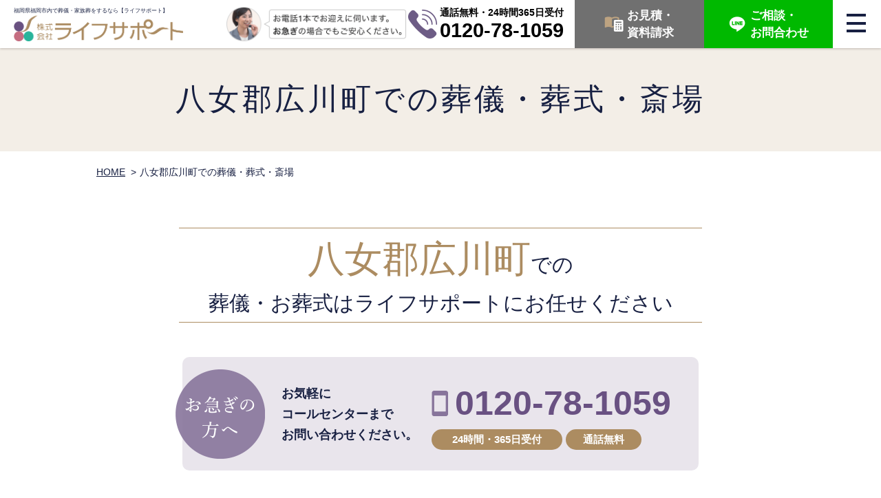

--- FILE ---
content_type: text/html; charset=UTF-8
request_url: https://www.lifesupport-funeral.com/hirokawa_not/
body_size: 16814
content:
 <!DOCTYPE html><html lang="ja"><head><meta charset="utf-8"><meta name="format-detection" content="telephone=no"><meta name="format-detection" content="telephone"><link rel="shortcut icon" href="https://www.lifesupport-funeral.com/wp-content/themes/lifesupport/favicon.ico" />  <script defer src="[data-uri]"></script> 
  <script defer src="[data-uri]"></script> 
  <script defer src="https://www.googletagmanager.com/gtag/js?id=G-YKW732GJSR"></script> <script defer src="[data-uri]"></script> <meta name="msvalidate.01" content="07BD2BFAC9F150EF7B4AAA2F3A286029" /><link rel="stylesheet" href="https://www.lifesupport-funeral.com/wp-content/cache/autoptimize/autoptimize_single_109b6cacfa32b065cde61268bfa55c5e.php"><link rel="stylesheet" href="https://www.lifesupport-funeral.com/wp-content/cache/autoptimize/autoptimize_single_6f443782fdcb81e45a70888bad34e03b.php?v="><link rel="stylesheet" href="https://www.lifesupport-funeral.com/wp-content/cache/autoptimize/autoptimize_single_516f362dad95e9bfd129719938bf92bb.php"><link rel="stylesheet" href="https://www.lifesupport-funeral.com/wp-content/cache/autoptimize/autoptimize_single_52952c5b96d92e6161c3fc99da946b15.php"><link rel="stylesheet" href="https://www.lifesupport-funeral.com/wp-content/cache/autoptimize/autoptimize_single_f7f708e9c8d0f2953ee33271bdcf6e56.php"><link rel="stylesheet" href="https://use.fontawesome.com/releases/v5.9.0/css/all.css"
 integrity="sha384-i1LQnF23gykqWXg6jxC2ZbCbUMxyw5gLZY6UiUS98LYV5unm8GWmfkIS6jqJfb4E" crossorigin="anonymous"><meta name="viewport" content="width=device-width,initial-scale=1"><meta name="google-site-verification" content="I_2aV6WsI7SWM2jatRBckVG43vQk-AMP2n4Q_Gol920" />  <script defer src="https://www.lifesupport-funeral.com/wp-content/themes/lifesupport/js/lazysizes.min.js" async=""></script> <title>八女郡広川町での葬儀・葬式・斎場 | 福岡の葬儀/家族葬/直葬ならライフサポート</title><meta name="description" content="八女郡広川町での葬儀・葬式・斎場についてのページです。福岡の葬儀・葬式・家族葬・直葬はライフサポートにお任せください。追加費用なしで業界最安級の7万円から、24時間365日いつでも葬儀をご案内。福岡密着で1万件以上の実績と最高級のサービスで、後悔しない葬儀をご提案します。" /><meta name="robots" content="max-image-preview:large" /><link rel="canonical" href="https://www.lifesupport-funeral.com/hirokawa_not/" /><meta name="generator" content="All in One SEO (AIOSEO) 4.9.3" /><meta property="og:locale" content="ja_JP" /><meta property="og:site_name" content="福岡市内で葬儀・家族葬をするなら ライフサポート" /><meta property="og:type" content="article" /><meta property="og:title" content="八女郡広川町での葬儀・葬式・斎場 | 福岡の葬儀/家族葬/直葬ならライフサポート" /><meta property="og:description" content="八女郡広川町での葬儀・葬式・斎場についてのページです。福岡の葬儀・葬式・家族葬・直葬はライフサポートにお任せください。追加費用なしで業界最安級の7万円から、24時間365日いつでも葬儀をご案内。福岡密着で1万件以上の実績と最高級のサービスで、後悔しない葬儀をご提案します。" /><meta property="og:url" content="https://www.lifesupport-funeral.com/hirokawa_not/" /><meta property="og:image" content="https://www.lifesupport-funeral.com/wp-content/uploads/2020/07/OGP.png" /><meta property="og:image:secure_url" content="https://www.lifesupport-funeral.com/wp-content/uploads/2020/07/OGP.png" /><meta property="og:image:width" content="1200" /><meta property="og:image:height" content="630" /><meta property="article:published_time" content="2020-10-30T02:32:04+00:00" /><meta property="article:modified_time" content="2026-01-06T03:04:06+00:00" /><meta name="twitter:card" content="summary" /><meta name="twitter:title" content="八女郡広川町での葬儀・葬式・斎場 | 福岡の葬儀/家族葬/直葬ならライフサポート" /><meta name="twitter:description" content="八女郡広川町での葬儀・葬式・斎場についてのページです。福岡の葬儀・葬式・家族葬・直葬はライフサポートにお任せください。追加費用なしで業界最安級の7万円から、24時間365日いつでも葬儀をご案内。福岡密着で1万件以上の実績と最高級のサービスで、後悔しない葬儀をご提案します。" /><meta name="twitter:image" content="https://www.lifesupport-funeral.com/wp-content/uploads/2020/07/OGP.png" /> <script type="application/ld+json" class="aioseo-schema">{"@context":"https:\/\/schema.org","@graph":[{"@type":"BreadcrumbList","@id":"https:\/\/www.lifesupport-funeral.com\/hirokawa_not\/#breadcrumblist","itemListElement":[{"@type":"ListItem","@id":"https:\/\/www.lifesupport-funeral.com#listItem","position":1,"name":"\u30db\u30fc\u30e0","item":"https:\/\/www.lifesupport-funeral.com","nextItem":{"@type":"ListItem","@id":"https:\/\/www.lifesupport-funeral.com\/hirokawa_not\/#listItem","name":"\u516b\u5973\u90e1\u5e83\u5ddd\u753a\u3067\u306e\u846c\u5100\u30fb\u846c\u5f0f\u30fb\u658e\u5834"}},{"@type":"ListItem","@id":"https:\/\/www.lifesupport-funeral.com\/hirokawa_not\/#listItem","position":2,"name":"\u516b\u5973\u90e1\u5e83\u5ddd\u753a\u3067\u306e\u846c\u5100\u30fb\u846c\u5f0f\u30fb\u658e\u5834","previousItem":{"@type":"ListItem","@id":"https:\/\/www.lifesupport-funeral.com#listItem","name":"\u30db\u30fc\u30e0"}}]},{"@type":"Organization","@id":"https:\/\/www.lifesupport-funeral.com\/#organization","name":"\u3010\u516c\u5f0f\u3011\u798f\u5ca1\u306e\u846c\u5100\/\u5bb6\u65cf\u846c\/\u76f4\u846c\u304c\u8ffd\u52a0\u6599\u91d1\u306a\u30577\u4e07\u5186\u301c\uff5c\u30e9\u30a4\u30d5\u30b5\u30dd\u30fc\u30c8","url":"https:\/\/www.lifesupport-funeral.com\/"},{"@type":"WebPage","@id":"https:\/\/www.lifesupport-funeral.com\/hirokawa_not\/#webpage","url":"https:\/\/www.lifesupport-funeral.com\/hirokawa_not\/","name":"\u516b\u5973\u90e1\u5e83\u5ddd\u753a\u3067\u306e\u846c\u5100\u30fb\u846c\u5f0f\u30fb\u658e\u5834 | \u798f\u5ca1\u306e\u846c\u5100\/\u5bb6\u65cf\u846c\/\u76f4\u846c\u306a\u3089\u30e9\u30a4\u30d5\u30b5\u30dd\u30fc\u30c8","description":"\u516b\u5973\u90e1\u5e83\u5ddd\u753a\u3067\u306e\u846c\u5100\u30fb\u846c\u5f0f\u30fb\u658e\u5834\u306b\u3064\u3044\u3066\u306e\u30da\u30fc\u30b8\u3067\u3059\u3002\u798f\u5ca1\u306e\u846c\u5100\u30fb\u846c\u5f0f\u30fb\u5bb6\u65cf\u846c\u30fb\u76f4\u846c\u306f\u30e9\u30a4\u30d5\u30b5\u30dd\u30fc\u30c8\u306b\u304a\u4efb\u305b\u304f\u3060\u3055\u3044\u3002\u8ffd\u52a0\u8cbb\u7528\u306a\u3057\u3067\u696d\u754c\u6700\u5b89\u7d1a\u306e7\u4e07\u5186\u304b\u3089\u300124\u6642\u9593365\u65e5\u3044\u3064\u3067\u3082\u846c\u5100\u3092\u3054\u6848\u5185\u3002\u798f\u5ca1\u5bc6\u7740\u30671\u4e07\u4ef6\u4ee5\u4e0a\u306e\u5b9f\u7e3e\u3068\u6700\u9ad8\u7d1a\u306e\u30b5\u30fc\u30d3\u30b9\u3067\u3001\u5f8c\u6094\u3057\u306a\u3044\u846c\u5100\u3092\u3054\u63d0\u6848\u3057\u307e\u3059\u3002","inLanguage":"ja","isPartOf":{"@id":"https:\/\/www.lifesupport-funeral.com\/#website"},"breadcrumb":{"@id":"https:\/\/www.lifesupport-funeral.com\/hirokawa_not\/#breadcrumblist"},"datePublished":"2020-10-30T11:32:04+09:00","dateModified":"2026-01-06T12:04:06+09:00"},{"@type":"WebSite","@id":"https:\/\/www.lifesupport-funeral.com\/#website","url":"https:\/\/www.lifesupport-funeral.com\/","name":"\u798f\u5ca1\u5e02\u5185\u3067\u846c\u5100\u30fb\u5bb6\u65cf\u846c\u3092\u3059\u308b\u306a\u3089 \u30e9\u30a4\u30d5\u30b5\u30dd\u30fc\u30c8","inLanguage":"ja","publisher":{"@id":"https:\/\/www.lifesupport-funeral.com\/#organization"}}]}</script> <link rel="alternate" title="oEmbed (JSON)" type="application/json+oembed" href="https://www.lifesupport-funeral.com/wp-json/oembed/1.0/embed?url=https%3A%2F%2Fwww.lifesupport-funeral.com%2Fhirokawa_not%2F" /><link rel="alternate" title="oEmbed (XML)" type="text/xml+oembed" href="https://www.lifesupport-funeral.com/wp-json/oembed/1.0/embed?url=https%3A%2F%2Fwww.lifesupport-funeral.com%2Fhirokawa_not%2F&#038;format=xml" /><style id='wp-img-auto-sizes-contain-inline-css' type='text/css'>img:is([sizes=auto i],[sizes^="auto," i]){contain-intrinsic-size:3000px 1500px}
/*# sourceURL=wp-img-auto-sizes-contain-inline-css */</style><style id='wp-emoji-styles-inline-css' type='text/css'>img.wp-smiley, img.emoji {
		display: inline !important;
		border: none !important;
		box-shadow: none !important;
		height: 1em !important;
		width: 1em !important;
		margin: 0 0.07em !important;
		vertical-align: -0.1em !important;
		background: none !important;
		padding: 0 !important;
	}
/*# sourceURL=wp-emoji-styles-inline-css */</style><style id='wp-block-library-inline-css' type='text/css'>:root{--wp-block-synced-color:#7a00df;--wp-block-synced-color--rgb:122,0,223;--wp-bound-block-color:var(--wp-block-synced-color);--wp-editor-canvas-background:#ddd;--wp-admin-theme-color:#007cba;--wp-admin-theme-color--rgb:0,124,186;--wp-admin-theme-color-darker-10:#006ba1;--wp-admin-theme-color-darker-10--rgb:0,107,160.5;--wp-admin-theme-color-darker-20:#005a87;--wp-admin-theme-color-darker-20--rgb:0,90,135;--wp-admin-border-width-focus:2px}@media (min-resolution:192dpi){:root{--wp-admin-border-width-focus:1.5px}}.wp-element-button{cursor:pointer}:root .has-very-light-gray-background-color{background-color:#eee}:root .has-very-dark-gray-background-color{background-color:#313131}:root .has-very-light-gray-color{color:#eee}:root .has-very-dark-gray-color{color:#313131}:root .has-vivid-green-cyan-to-vivid-cyan-blue-gradient-background{background:linear-gradient(135deg,#00d084,#0693e3)}:root .has-purple-crush-gradient-background{background:linear-gradient(135deg,#34e2e4,#4721fb 50%,#ab1dfe)}:root .has-hazy-dawn-gradient-background{background:linear-gradient(135deg,#faaca8,#dad0ec)}:root .has-subdued-olive-gradient-background{background:linear-gradient(135deg,#fafae1,#67a671)}:root .has-atomic-cream-gradient-background{background:linear-gradient(135deg,#fdd79a,#004a59)}:root .has-nightshade-gradient-background{background:linear-gradient(135deg,#330968,#31cdcf)}:root .has-midnight-gradient-background{background:linear-gradient(135deg,#020381,#2874fc)}:root{--wp--preset--font-size--normal:16px;--wp--preset--font-size--huge:42px}.has-regular-font-size{font-size:1em}.has-larger-font-size{font-size:2.625em}.has-normal-font-size{font-size:var(--wp--preset--font-size--normal)}.has-huge-font-size{font-size:var(--wp--preset--font-size--huge)}.has-text-align-center{text-align:center}.has-text-align-left{text-align:left}.has-text-align-right{text-align:right}.has-fit-text{white-space:nowrap!important}#end-resizable-editor-section{display:none}.aligncenter{clear:both}.items-justified-left{justify-content:flex-start}.items-justified-center{justify-content:center}.items-justified-right{justify-content:flex-end}.items-justified-space-between{justify-content:space-between}.screen-reader-text{border:0;clip-path:inset(50%);height:1px;margin:-1px;overflow:hidden;padding:0;position:absolute;width:1px;word-wrap:normal!important}.screen-reader-text:focus{background-color:#ddd;clip-path:none;color:#444;display:block;font-size:1em;height:auto;left:5px;line-height:normal;padding:15px 23px 14px;text-decoration:none;top:5px;width:auto;z-index:100000}html :where(.has-border-color){border-style:solid}html :where([style*=border-top-color]){border-top-style:solid}html :where([style*=border-right-color]){border-right-style:solid}html :where([style*=border-bottom-color]){border-bottom-style:solid}html :where([style*=border-left-color]){border-left-style:solid}html :where([style*=border-width]){border-style:solid}html :where([style*=border-top-width]){border-top-style:solid}html :where([style*=border-right-width]){border-right-style:solid}html :where([style*=border-bottom-width]){border-bottom-style:solid}html :where([style*=border-left-width]){border-left-style:solid}html :where(img[class*=wp-image-]){height:auto;max-width:100%}:where(figure){margin:0 0 1em}html :where(.is-position-sticky){--wp-admin--admin-bar--position-offset:var(--wp-admin--admin-bar--height,0px)}@media screen and (max-width:600px){html :where(.is-position-sticky){--wp-admin--admin-bar--position-offset:0px}}

/*# sourceURL=wp-block-library-inline-css */</style><style id='global-styles-inline-css' type='text/css'>:root{--wp--preset--aspect-ratio--square: 1;--wp--preset--aspect-ratio--4-3: 4/3;--wp--preset--aspect-ratio--3-4: 3/4;--wp--preset--aspect-ratio--3-2: 3/2;--wp--preset--aspect-ratio--2-3: 2/3;--wp--preset--aspect-ratio--16-9: 16/9;--wp--preset--aspect-ratio--9-16: 9/16;--wp--preset--color--black: #000000;--wp--preset--color--cyan-bluish-gray: #abb8c3;--wp--preset--color--white: #ffffff;--wp--preset--color--pale-pink: #f78da7;--wp--preset--color--vivid-red: #cf2e2e;--wp--preset--color--luminous-vivid-orange: #ff6900;--wp--preset--color--luminous-vivid-amber: #fcb900;--wp--preset--color--light-green-cyan: #7bdcb5;--wp--preset--color--vivid-green-cyan: #00d084;--wp--preset--color--pale-cyan-blue: #8ed1fc;--wp--preset--color--vivid-cyan-blue: #0693e3;--wp--preset--color--vivid-purple: #9b51e0;--wp--preset--gradient--vivid-cyan-blue-to-vivid-purple: linear-gradient(135deg,rgb(6,147,227) 0%,rgb(155,81,224) 100%);--wp--preset--gradient--light-green-cyan-to-vivid-green-cyan: linear-gradient(135deg,rgb(122,220,180) 0%,rgb(0,208,130) 100%);--wp--preset--gradient--luminous-vivid-amber-to-luminous-vivid-orange: linear-gradient(135deg,rgb(252,185,0) 0%,rgb(255,105,0) 100%);--wp--preset--gradient--luminous-vivid-orange-to-vivid-red: linear-gradient(135deg,rgb(255,105,0) 0%,rgb(207,46,46) 100%);--wp--preset--gradient--very-light-gray-to-cyan-bluish-gray: linear-gradient(135deg,rgb(238,238,238) 0%,rgb(169,184,195) 100%);--wp--preset--gradient--cool-to-warm-spectrum: linear-gradient(135deg,rgb(74,234,220) 0%,rgb(151,120,209) 20%,rgb(207,42,186) 40%,rgb(238,44,130) 60%,rgb(251,105,98) 80%,rgb(254,248,76) 100%);--wp--preset--gradient--blush-light-purple: linear-gradient(135deg,rgb(255,206,236) 0%,rgb(152,150,240) 100%);--wp--preset--gradient--blush-bordeaux: linear-gradient(135deg,rgb(254,205,165) 0%,rgb(254,45,45) 50%,rgb(107,0,62) 100%);--wp--preset--gradient--luminous-dusk: linear-gradient(135deg,rgb(255,203,112) 0%,rgb(199,81,192) 50%,rgb(65,88,208) 100%);--wp--preset--gradient--pale-ocean: linear-gradient(135deg,rgb(255,245,203) 0%,rgb(182,227,212) 50%,rgb(51,167,181) 100%);--wp--preset--gradient--electric-grass: linear-gradient(135deg,rgb(202,248,128) 0%,rgb(113,206,126) 100%);--wp--preset--gradient--midnight: linear-gradient(135deg,rgb(2,3,129) 0%,rgb(40,116,252) 100%);--wp--preset--font-size--small: 13px;--wp--preset--font-size--medium: 20px;--wp--preset--font-size--large: 36px;--wp--preset--font-size--x-large: 42px;--wp--preset--spacing--20: 0.44rem;--wp--preset--spacing--30: 0.67rem;--wp--preset--spacing--40: 1rem;--wp--preset--spacing--50: 1.5rem;--wp--preset--spacing--60: 2.25rem;--wp--preset--spacing--70: 3.38rem;--wp--preset--spacing--80: 5.06rem;--wp--preset--shadow--natural: 6px 6px 9px rgba(0, 0, 0, 0.2);--wp--preset--shadow--deep: 12px 12px 50px rgba(0, 0, 0, 0.4);--wp--preset--shadow--sharp: 6px 6px 0px rgba(0, 0, 0, 0.2);--wp--preset--shadow--outlined: 6px 6px 0px -3px rgb(255, 255, 255), 6px 6px rgb(0, 0, 0);--wp--preset--shadow--crisp: 6px 6px 0px rgb(0, 0, 0);}:where(.is-layout-flex){gap: 0.5em;}:where(.is-layout-grid){gap: 0.5em;}body .is-layout-flex{display: flex;}.is-layout-flex{flex-wrap: wrap;align-items: center;}.is-layout-flex > :is(*, div){margin: 0;}body .is-layout-grid{display: grid;}.is-layout-grid > :is(*, div){margin: 0;}:where(.wp-block-columns.is-layout-flex){gap: 2em;}:where(.wp-block-columns.is-layout-grid){gap: 2em;}:where(.wp-block-post-template.is-layout-flex){gap: 1.25em;}:where(.wp-block-post-template.is-layout-grid){gap: 1.25em;}.has-black-color{color: var(--wp--preset--color--black) !important;}.has-cyan-bluish-gray-color{color: var(--wp--preset--color--cyan-bluish-gray) !important;}.has-white-color{color: var(--wp--preset--color--white) !important;}.has-pale-pink-color{color: var(--wp--preset--color--pale-pink) !important;}.has-vivid-red-color{color: var(--wp--preset--color--vivid-red) !important;}.has-luminous-vivid-orange-color{color: var(--wp--preset--color--luminous-vivid-orange) !important;}.has-luminous-vivid-amber-color{color: var(--wp--preset--color--luminous-vivid-amber) !important;}.has-light-green-cyan-color{color: var(--wp--preset--color--light-green-cyan) !important;}.has-vivid-green-cyan-color{color: var(--wp--preset--color--vivid-green-cyan) !important;}.has-pale-cyan-blue-color{color: var(--wp--preset--color--pale-cyan-blue) !important;}.has-vivid-cyan-blue-color{color: var(--wp--preset--color--vivid-cyan-blue) !important;}.has-vivid-purple-color{color: var(--wp--preset--color--vivid-purple) !important;}.has-black-background-color{background-color: var(--wp--preset--color--black) !important;}.has-cyan-bluish-gray-background-color{background-color: var(--wp--preset--color--cyan-bluish-gray) !important;}.has-white-background-color{background-color: var(--wp--preset--color--white) !important;}.has-pale-pink-background-color{background-color: var(--wp--preset--color--pale-pink) !important;}.has-vivid-red-background-color{background-color: var(--wp--preset--color--vivid-red) !important;}.has-luminous-vivid-orange-background-color{background-color: var(--wp--preset--color--luminous-vivid-orange) !important;}.has-luminous-vivid-amber-background-color{background-color: var(--wp--preset--color--luminous-vivid-amber) !important;}.has-light-green-cyan-background-color{background-color: var(--wp--preset--color--light-green-cyan) !important;}.has-vivid-green-cyan-background-color{background-color: var(--wp--preset--color--vivid-green-cyan) !important;}.has-pale-cyan-blue-background-color{background-color: var(--wp--preset--color--pale-cyan-blue) !important;}.has-vivid-cyan-blue-background-color{background-color: var(--wp--preset--color--vivid-cyan-blue) !important;}.has-vivid-purple-background-color{background-color: var(--wp--preset--color--vivid-purple) !important;}.has-black-border-color{border-color: var(--wp--preset--color--black) !important;}.has-cyan-bluish-gray-border-color{border-color: var(--wp--preset--color--cyan-bluish-gray) !important;}.has-white-border-color{border-color: var(--wp--preset--color--white) !important;}.has-pale-pink-border-color{border-color: var(--wp--preset--color--pale-pink) !important;}.has-vivid-red-border-color{border-color: var(--wp--preset--color--vivid-red) !important;}.has-luminous-vivid-orange-border-color{border-color: var(--wp--preset--color--luminous-vivid-orange) !important;}.has-luminous-vivid-amber-border-color{border-color: var(--wp--preset--color--luminous-vivid-amber) !important;}.has-light-green-cyan-border-color{border-color: var(--wp--preset--color--light-green-cyan) !important;}.has-vivid-green-cyan-border-color{border-color: var(--wp--preset--color--vivid-green-cyan) !important;}.has-pale-cyan-blue-border-color{border-color: var(--wp--preset--color--pale-cyan-blue) !important;}.has-vivid-cyan-blue-border-color{border-color: var(--wp--preset--color--vivid-cyan-blue) !important;}.has-vivid-purple-border-color{border-color: var(--wp--preset--color--vivid-purple) !important;}.has-vivid-cyan-blue-to-vivid-purple-gradient-background{background: var(--wp--preset--gradient--vivid-cyan-blue-to-vivid-purple) !important;}.has-light-green-cyan-to-vivid-green-cyan-gradient-background{background: var(--wp--preset--gradient--light-green-cyan-to-vivid-green-cyan) !important;}.has-luminous-vivid-amber-to-luminous-vivid-orange-gradient-background{background: var(--wp--preset--gradient--luminous-vivid-amber-to-luminous-vivid-orange) !important;}.has-luminous-vivid-orange-to-vivid-red-gradient-background{background: var(--wp--preset--gradient--luminous-vivid-orange-to-vivid-red) !important;}.has-very-light-gray-to-cyan-bluish-gray-gradient-background{background: var(--wp--preset--gradient--very-light-gray-to-cyan-bluish-gray) !important;}.has-cool-to-warm-spectrum-gradient-background{background: var(--wp--preset--gradient--cool-to-warm-spectrum) !important;}.has-blush-light-purple-gradient-background{background: var(--wp--preset--gradient--blush-light-purple) !important;}.has-blush-bordeaux-gradient-background{background: var(--wp--preset--gradient--blush-bordeaux) !important;}.has-luminous-dusk-gradient-background{background: var(--wp--preset--gradient--luminous-dusk) !important;}.has-pale-ocean-gradient-background{background: var(--wp--preset--gradient--pale-ocean) !important;}.has-electric-grass-gradient-background{background: var(--wp--preset--gradient--electric-grass) !important;}.has-midnight-gradient-background{background: var(--wp--preset--gradient--midnight) !important;}.has-small-font-size{font-size: var(--wp--preset--font-size--small) !important;}.has-medium-font-size{font-size: var(--wp--preset--font-size--medium) !important;}.has-large-font-size{font-size: var(--wp--preset--font-size--large) !important;}.has-x-large-font-size{font-size: var(--wp--preset--font-size--x-large) !important;}
/*# sourceURL=global-styles-inline-css */</style><style id='classic-theme-styles-inline-css' type='text/css'>/*! This file is auto-generated */
.wp-block-button__link{color:#fff;background-color:#32373c;border-radius:9999px;box-shadow:none;text-decoration:none;padding:calc(.667em + 2px) calc(1.333em + 2px);font-size:1.125em}.wp-block-file__button{background:#32373c;color:#fff;text-decoration:none}
/*# sourceURL=/wp-includes/css/classic-themes.min.css */</style><link rel='stylesheet' id='contact-form-7-css' href='https://www.lifesupport-funeral.com/wp-content/cache/autoptimize/autoptimize_single_64ac31699f5326cb3c76122498b76f66.php?ver=6.1.4' type='text/css' media='all' /><link rel='stylesheet' id='cf7msm_styles-css' href='https://www.lifesupport-funeral.com/wp-content/cache/autoptimize/autoptimize_single_f78f924cf50c6ee6f499e3bcf81d7469.php?ver=4.5' type='text/css' media='all' /><link rel='stylesheet' id='style_thema-css' href='https://www.lifesupport-funeral.com/wp-content/themes/lifesupport/assets/css/style.min.css?ver=250808' type='text/css' media='all' /><link rel='stylesheet' id='slick-css-css' href='https://www.lifesupport-funeral.com/wp-content/cache/autoptimize/autoptimize_single_f38b2db10e01b1572732a3191d538707.php?ver=6.0.0' type='text/css' media='all' /><link rel='stylesheet' id='slick-theme-css' href='https://www.lifesupport-funeral.com/wp-content/cache/autoptimize/autoptimize_single_c1a703b921d531c34afe1c2ab5df865d.php?ver=6.0.0' type='text/css' media='all' /> <script defer type="text/javascript" src="https://www.lifesupport-funeral.com/wp-content/themes/lifesupport/assets/js/jquery-3.6.0.min.js?ver=6.9" id="jquery-js"></script> <link rel="https://api.w.org/" href="https://www.lifesupport-funeral.com/wp-json/" /><link rel="alternate" title="JSON" type="application/json" href="https://www.lifesupport-funeral.com/wp-json/wp/v2/pages/7203" /><link rel="EditURI" type="application/rsd+xml" title="RSD" href="https://www.lifesupport-funeral.com/xmlrpc.php?rsd" /><meta name="generator" content="WordPress 6.9" /><link rel='shortlink' href='https://www.lifesupport-funeral.com/?p=7203' /><link rel="llms-sitemap" href="https://www.lifesupport-funeral.com/llms.txt" /><link rel="icon" href="https://www.lifesupport-funeral.com/wp-content/uploads/2020/09/favicon-150x150.png" sizes="32x32" /><link rel="icon" href="https://www.lifesupport-funeral.com/wp-content/uploads/2020/09/favicon.png" sizes="192x192" /><link rel="apple-touch-icon" href="https://www.lifesupport-funeral.com/wp-content/uploads/2020/09/favicon.png" /><meta name="msapplication-TileImage" content="https://www.lifesupport-funeral.com/wp-content/uploads/2020/09/favicon.png" /><style type="text/css" id="wp-custom-css">.frontVoice-name:after {
		display:none;
}
.voiceLists-price dd:after {
		display:none;
}
.voice-name:after {
		display:none;
}


.caseListsPrice-top dd::after {
		display:none;
}



.pagingdiv{
		text-align:center;
	}
	.pagingbox {
		display:flex;
		flex-wrap: wrap;
		justify-content:center;
		align-items: stretch;
	}
	.pagingbox  li{
		min-width: 40px;
		min-height: 20px;
		padding: 10px;
		margin: 0 6px;
		background: #f2f2f2;
		font-weight: bold;
	}
	.pagingbox li.thispage{
		background:#a597b4;
	}
	.pagingbox li.no-link{
		padding-top:5px;
		background:#FFF;
	}
	.pagingbox  li a{
		text-decoration: none;
		color:#000;
	}</style></head><body> <noscript><iframe src="https://www.googletagmanager.com/ns.html?id=GTM-MPT69J6R" height="0" width="0"
 style="display:none;visibility:hidden"></iframe></noscript> <noscript><iframe src="https://www.googletagmanager.com/ns.html?id=GTM-W3VFN6" height="0" width="0"
 style="display:none;visibility:hidden"></iframe></noscript><div class="wrap"><header><div class="header-content" id="float"><div class="headerContent-logo"><p>福岡県福岡市内で葬儀・家族葬をするなら<br class="TB-br">【ライフサポート】</p> <a href="https://www.lifesupport-funeral.com/"><img class="lazyload"
 data-src="https://www.lifesupport-funeral.com/wp-content/themes/lifesupport/img/logo.png"
 src="https://www.lifesupport-funeral.com/wp-content/themes/lifesupport/img/dummy.gif" alt="株式会社ライフサポート"></a></div><div class="headerContent__itms"><div class="headerContent__tel-contents"> <img src="https://www.lifesupport-funeral.com/wp-content/themes/lifesupport/img/common/header_tel.png"
 alt="お電話1本でお迎えに伺います。お急ぎの場合でもご安心ください" width="560" height="108" class="headerContent__tel-image"> <a class="headerContent__tel" href="tel:0120-78-1059"><p class="headerContent__tel-textarea"> <span class="headerContent__tel-text">通話無料・24時間365日受付</span> <span class="headerContent__tel-number">0120-78-1059</span></p> </a></div> <a class="headerContentItm-quote" href="/shiryou/"><img class="lazyload"
 data-src="https://www.lifesupport-funeral.com/wp-content/themes/lifesupport/img/headerContentItm_quote.png"
 src="https://www.lifesupport-funeral.com/wp-content/themes/lifesupport/img/dummy.gif" alt="お見積・資料請求">お見積・<br>資料請求</a> <a class="headerContentItm-line --header" href="/line/"><img class="lazyload"
 data-src="https://www.lifesupport-funeral.com/wp-content/themes/lifesupport/img/headerContentItm_line.png"
 src="https://www.lifesupport-funeral.com/wp-content/themes/lifesupport/img/dummy.gif" alt="ご相談・お問合わせ"> <span class="headerContentItm-line__desktop">ご相談・<br>お問合わせ</span> <span class="headerContentItm-line__mobile">LINE相談</span> </a><div class="headerContentItm-bars" id="trigger"><div class="lines"> <span class="line line-01"></span> <span class="line line-02"></span> <span class="line line-03"></span></div></div></div></div><div id="modal" class="hidden"><div class="modal-inr"><div class="modalInr-menu --desktop"><div class="modalInrMenu"> <a href="https://www.lifesupport-funeral.com/" class="modalInrMenu-ttlsingle">TOP<span></span></a><p class="modalInrMenu-ttl open-1st">料金プラン<span class="plus"></span></p><div class="modalInrMenu-content show-1st"><ul class="modalInrMenu-2clm"><li><a href="/shinchokuso/"><span></span>新直葬</a></li><li><a href="/plan1/"><span></span>直葬</a></li></ul><ul class="modalInrMenu-2clm"><li><a href="/plan2/"><span></span>自宅葬</a></li><li><a href="/plan3/"><span></span>家族葬</a></li></ul><ul class="modalInrMenu-1clm"><li><a href="/plan6/"><span></span>家族葬エコノミー</a></li></ul><ul class="modalInrMenu-1clm"><li><a href="/seikatsu/"><span></span>生活保護葬</a></li><li class="menu-child"><a href="/yobi/"><span></span>生活保護葬の予備知識</a></li><li class="menu-child"><a href="/fukushi/"><span></span>各自治体の福祉ご担当者様へ</a></li><li><a href="/syasou/"><span></span>社葬</a></li></ul></div><p class="modalInrMenu-ttl open-2nd">料金について<span class="plus-2nd"></span></p><div class="modalInrMenu-content show-2nd"><ul class="modalInrMenu-2clm"><li><a href="/cost/"><span></span>葬儀費用について</a></li><li><a href="/about2/"><span></span>生前契約システム</a></li><li><a href="/insurance/"><span></span>葬儀保険</a></li><li><a href="/comparison/"><span></span>料金比較</a></li><li><a href="/estimate/"><span></span>あんしん見積書作成</a></li></ul><ul class="modalInrMenu-2clm"><li><a href="/plan/"><span></span>料金一覧</a></li><li><a href="/members/"><span></span>会員制度</a></li><li><a href="/option/"><span></span>オプション料金</a></li><li><a href="/about3/"><span></span>各種お支払い方法</a></li></ul></div> <a href="/hall/" class="modalInrMenu-ttlsingle">葬儀場・斎場を探す<span></span></a><p class="modalInrMenu-ttl open-3rd">ライフサポートのお葬式<span class="plus-3rd"></span></p><div class="modalInrMenu-content show-3rd"><ul class="modalInrMenu-2clm"><li><a href="/about/"><span></span>選ばれる理由</a></li><li><a href="/ofuse/"><span></span>お坊さんの手配</a></li></ul><ul class="modalInrMenu-2clm"><li><a href="/kazokusou/"><span></span>家族葬について</a></li><li><a href="/reian/"><span></span>霊安室について</a></li></ul></div></div><div class="modalInrMenu"><p class="modalInrMenu-ttl open-4th">ライフサポートとは<span class="plus-4th"></span></p><div class="modalInrMenu-content show-4th"><ul class="modalInrMenu-2clm"><li><a href="/omoi/"><span></span>代表の想い</a></li><li><a href="/company/"><span></span>会社案内</a></li><li><a href="/csr/"><span></span>社会貢献</a></li><li><a href="/immediately/"><span></span>お急ぎの方へ</a></li></ul><ul class="modalInrMenu-2clm"><li><a href="/staff/"><span></span>スタッフ紹介</a></li><li><a href="/media/"><span></span>メディア情報</a></li><li><a href="https://lifesupport-petkasou.com/shoplists" target="_blank"
 rel="noopener noreferrer"><span></span>協力企業情報</a></li></ul></div><p class="modalInrMenu-ttl open-5th">ライフサポートのはじめてのお葬式ナビ<span class="plus-5th"></span></p><div class="modalInrMenu-content show-5th"><ul class="modalInrMenu-2clm"><li><a href="/manner/"><span></span>葬儀法要のマナー</a></li><li><a href="/noukan/"><span></span>納棺(湯灌)について</a></li><li><a href="/qa/"><span></span>よくあるご質問</a></li><li><a href="/pet-funeral/"><span></span>ペットとお別れできる葬儀場</a></li><li><a href="/insurance/"><span></span>葬儀保険</a></li></ul><ul class="modalInrMenu-2clm"><li><a href="/gojyokai/"><span></span>互助会会員様へ</a></li><li><a href="/tetuduki/"><span></span>葬儀後の各種手続き</a></li><li><a href="/mangaichi/"><span></span>万が一お亡くなりになられたら</a></li><li><a href="/kyouka/"><span></span>供花手配サービス</a></li></ul></div><p class="modalInrMenu-ttl open-6th">採用情報<span class="plus-6th"></span></p><div class="modalInrMenu-content show-6th"><ul class="modalInrMenu-1clm"><li><a href="/recruit/"><span></span>求人募集情報</a></li><div class="menuChild-itms"><li class="menu-child"><a href="/sousai/"><span></span>葬祭部</a></li><li class="menu-child"><a href="/pet/"><span></span>ペット事業部</a></li></div><li class="menu-child"><a href="/flower/"><span></span>生花事業部</a></li></ul></div></div><div class="modalInrMenu-mini"> <a href="/jirei/" class="modalInrMenu-ttlsingle">実績の紹介<span></span></a> <a href="/voice/" class="modalInrMenu-ttlsingle">お客様の声<span></span></a><p class="modalInrMenu-ttl open-7th">お問い合わせ<span class="plus-7th"></span></p><div class="modalInrMenu-content show-7th"><ul class="modalInrMenu-1clm"><li><a href="/contact/"><span></span>メール問い合わせ</a></li><li><a href="/shiryou/"><span></span>無料資料請求</a></li></ul></div> <a href="/line/" class="modalInrMenu-ttlsingle">LINE相談お問い合わせ<span></span></a><p class="modalInrMenu-ttl open-8th">その他<span class="plus-8th"></span></p><div class="modalInrMenu-content show-8th"><ul class="modalInrMenu-1clm"><li><a href="/link/"><span></span>リンク集</a></li><li><a href="/sitemap/"><span></span>サイトマップ</a></li><li><a href="/pp/"><span></span>個人情報保護方針</a></li></ul></div></div></div><div class="navigation__contents"><section class="navigation__content"><div class="navigation__inner"><h2 class="navigation__heading --large">メニュー</h2><div class="navigation__buttons"> <a href="tel:0120-78-1059" class="navigation__button --tel"> <span class="navigation__button-textarea"> <span class="navigation__button-text --yellow">24時間365日受付</span> <span class="navigation__button-text --large">電話をかける</span> <span class="navigation__button-text --free">(無料)</span> </span> </a> <a href="https://www.lifesupport-funeral.com/shiryou" class="navigation__button --quote"> <span class="navigation__button-textarea"> <span class="navigation__button-text --large">無料資料請求</span> </span> </a> <a href="https://www.lifesupport-funeral.com/estimate" class="navigation__button --security"> <span class="navigation__button-textarea"> <span class="navigation__button-text --large">あんしん<br>見積書作成</span> <span class="navigation__button-text --free">(無料)</span> </span> </a> <a href="https://www.lifesupport-funeral.com/line" class="navigation__button --line"> <span class="navigation__button-textarea"> <span class="navigation__button-text --yellow">お気軽にご相談ください</span> <span class="navigation__button-text --large">LINE相談</span> <span class="navigation__button-text --free">(無料)</span> </span> </a></div></div></section><section class="navigation__content"><div class="navigation__inner"><h2 class="navigation__heading">注目コンテンツ</h2></div><div class="navigation__banner top-banners"> <a href="https://www.lifesupport-funeral.com/2024/11/08/%e8%91%ac%e5%84%80%e8%b2%bb%e7%94%a8%e3%82%92%e8%b3%a2%e3%81%8f%e7%af%80%e7%b4%84%e3%81%99%e3%82%8b%e6%96%b9%e6%b3%95%ef%bc%9a%e8%b2%bb%e7%94%a8%e3%82%92%e6%8a%91%e3%81%88%e3%82%8b%e3%81%9f%e3%82%81/"
 class="top-banner c-link c-link-shadow"> <img src="https://www.lifesupport-funeral.com/wp-content/themes/lifesupport/assets/images/top-banner1.png"
 alt="お金の不安を解消！葬儀後に「予想以上の出費・・」と感じないためには" width="488" height="262" class="top-banner__image"> </a> <a href="https://www.lifesupport-funeral.com/plan/" class="top-banner c-link c-link-shadow"> <img src="https://www.lifesupport-funeral.com/wp-content/themes/lifesupport/assets/images/top-banner2.png" alt="安心料金設定 料金プランを見る" width="488"
 height="262" class="top-banner__image"> </a> <a href="https://www.lifesupport-funeral.com/hall/" class="top-banner c-link c-link-shadow"> <img src="https://www.lifesupport-funeral.com/wp-content/themes/lifesupport/assets/images/top-banner3.png" alt="葬儀場を探す おすすめの葬儀場をご紹介します"
 width="488" height="262" class="top-banner__image"> </a> <a href="https://www.lifesupport-funeral.com/2024/11/10/%e8%91%ac%e5%84%80%e4%bf%9d%e9%99%ba%e3%81%a7%e5%82%99%e3%81%88%e3%82%8b%ef%bc%9a%e8%b2%bb%e7%94%a8%e3%83%bb%e9%81%b8%e3%81%b3%e6%96%b9%e3%81%ae%e5%9f%ba%e7%a4%8e%e7%9f%a5%e8%ad%98%e3%82%92%e8%a7%a3/"
 class="top-banner c-link c-link-shadow"> <img src="https://www.lifesupport-funeral.com/wp-content/themes/lifesupport/assets/images/top-banner4.png" alt="葬儀批評の節約術、教えます！詳しくはこちら"
 width="488" height="262" class="top-banner__image"> </a> <a href="https://www.lifesupport-funeral.com/seikatsu" class="top-banner c-link c-link-shadow"> <img src="https://www.lifesupport-funeral.com/wp-content/themes/lifesupport/assets/images/top-banner5.png" alt="生活保護社受給者さま限定プラン" width="488"
 height="262" class="top-banner__image"> </a> <a href="https://www.lifesupport-funeral.com/pet-funeral" class="top-banner c-link c-link-shadow"> <img src="https://www.lifesupport-funeral.com/wp-content/themes/lifesupport/assets/images/top-banner6.png" alt="ペットとお別れできる葬儀場" width="488"
 height="262" class="top-banner__image"> </a> <a href="https://www.lifesupport-funeral.com/kyouka" class="top-banner c-link c-link-shadow"> <img src="https://www.lifesupport-funeral.com/wp-content/themes/lifesupport/assets/images/top-banner7.png" alt="ライフサポート推奨葬儀保険 詳しくはこちら"
 width="488" height="262" class="top-banner__image"> </a> <a href="https://www.lifesupport-funeral.com/members" class="top-banner c-link c-link-shadow"> <img src="https://www.lifesupport-funeral.com/wp-content/themes/lifesupport/assets/images/top-banner9.png" alt="新規会員募集中" width="488"
 height="262" class="top-banner__image"> </a></div></section><section class="navigation__content"><div class="navigation__inner"><div class="navigation__menu"><h2 class="navigation__heading">料金プランのご紹介</h2> <button type="button" class="-accordion js-accordion-trigger navigation__menu-button icon1" aria-expanded='true'
 aria-controls="navigation-accordion1"> <span class="navigation__menu-text"><span class="--large">7</span>つの料金プラン</span> <span class="navigation__menu-line"></span> </button><div id="navigation-accordion1" class="js-accordion navigation__menu-contents"><dl class="navigation__menu-content"><dt class="navigation__heading">基本プラン</dt><dd class="navigation__dd navigation__menu-children"> <a href="https://www.lifesupport-funeral.com/shinchokuso" class="navigation__menu-child">新直葬</a> <a href="https://www.lifesupport-funeral.com/plan1" class="navigation__menu-child">直葬</a> <a href="https://www.lifesupport-funeral.com/plan3" class="navigation__menu-child">家族葬</a> <a href="https://www.lifesupport-funeral.com/plan2" class="navigation__menu-child">自宅葬</a> <a href="https://www.lifesupport-funeral.com/plan6" class="navigation__menu-child">家族葬エコノミー</a></dd></dl><dl class="navigation__menu-content"><dt class="navigation__heading">その他のプラン</dt><dd class="navigation__dd navigation__menu-children"> <a href="https://www.lifesupport-funeral.com/seikatsu" class="navigation__menu-child">生活保護葬</a> <a href="https://www.lifesupport-funeral.com/syasou" class="navigation__menu-child">社葬</a></dd></dl></div> <button type="button" class="-accordion js-accordion-trigger navigation__menu-button icon2" aria-expanded='true'
 aria-controls="navigation-accordion2"> <span class="navigation__menu-text">料金について</span> <span class="navigation__menu-line"></span> </button><div id="navigation-accordion2" class="js-accordion navigation__menu-contents"><div class="navigation__menu-content"><div class="navigation__menu-children"> <a href="https://www.lifesupport-funeral.com/cost" class="navigation__menu-child">葬儀費用について</a> <a href="https://www.lifesupport-funeral.com/plan" class="navigation__menu-child">料金一覧</a> <a href="https://www.lifesupport-funeral.com/about2" class="navigation__menu-child">生前契約システム</a> <a href="https://www.lifesupport-funeral.com/members" class="navigation__menu-child">会員制度</a> <a href="https://www.lifesupport-funeral.com/insurance" class="navigation__menu-child">葬儀保険</a> <a href="https://www.lifesupport-funeral.com/option" class="navigation__menu-child">オプション料金</a> <a href="https://www.lifesupport-funeral.com/comparison" class="navigation__menu-child">料金比較</a> <a href="https://www.lifesupport-funeral.com/about3" class="navigation__menu-child">各種お支払い方法</a> <a href="https://www.lifesupport-funeral.com/estimate" class="navigation__menu-child">あんしん見積書作成</a></div></div></div></div><div class="navigation__menu"><h2 class="navigation__heading">地名から式場を探す</h2> <a href="https://www.lifesupport-funeral.com/hall"
 class="navigation__menu-button icon3 --link">葬儀場・斎場を探す</a></div><div class="navigation__menu"><h2 class="navigation__heading">サービスを知る</h2> <button type="button" class="-accordion js-accordion-trigger navigation__menu-button icon4" aria-expanded='true'
 aria-controls="navigation-accordion3"> <span class="navigation__menu-text">ライフサポートのお葬式</span> <span class="navigation__menu-line"></span> </button><div id="navigation-accordion3" class="js-accordion navigation__menu-contents"><div class="navigation__menu-content"><div class="navigation__menu-children"> <a href="https://www.lifesupport-funeral.com/about" class="navigation__menu-child">選ばれる理由</a> <a href="https://www.lifesupport-funeral.com/kazokusou" class="navigation__menu-child">家族葬について</a> <a href="https://www.lifesupport-funeral.com/ofuse" class="navigation__menu-child">お坊さんの手配</a> <a href="https://www.lifesupport-funeral.com/reian" class="navigation__menu-child">霊安室について</a></div></div></div> <button type="button" class="-accordion js-accordion-trigger navigation__menu-button icon5" aria-expanded='true'
 aria-controls="navigation-accordion4"> <span class="navigation__menu-text">ライフサポートとは</span> <span class="navigation__menu-line"></span> </button><div id="navigation-accordion4" class="js-accordion navigation__menu-contents"><div class="navigation__menu-content"><div class="navigation__menu-children"> <a href="https://www.lifesupport-funeral.com/omoi" class="navigation__menu-child">代表の想い</a> <a href="https://www.lifesupport-funeral.com/company" class="navigation__menu-child">会社案内</a> <a href="https://www.lifesupport-funeral.com/staff" class="navigation__menu-child">スタッフ紹介</a> <a href="https://www.lifesupport-funeral.com/media" class="navigation__menu-child">メディア情報</a> <a href="https://www.lifesupport-funeral.com/csr" class="navigation__menu-child">社会貢献</a> <a href="https://lifesupport-petkasou.com/shoplists" class="navigation__menu-child" target="_blank"
 rel="noopener noreferrer">協力企業情報</a> <a href="https://www.lifesupport-funeral.com/immediately" class="navigation__menu-child">お急ぎの方へ</a></div></div></div> <button type="button" class="-accordion js-accordion-trigger navigation__menu-button icon6" aria-expanded='true'
 aria-controls="navigation-accordion5"> <span class="navigation__menu-text">採用情報</span> <span class="navigation__menu-line"></span> </button><div id="navigation-accordion5" class="js-accordion navigation__menu-contents"><div class="navigation__menu-content"><div class="navigation__menu-children"> <a href="https://www.lifesupport-funeral.com/recruit" class="navigation__menu-child">求人募集情報</a> <a href="https://www.lifesupport-funeral.com/sousai" class="navigation__menu-child">　葬祭部</a> <a href="https://www.lifesupport-funeral.com/pet" class="navigation__menu-child">　ペット事業部</a> <a href="https://www.lifesupport-funeral.com/flower" class="navigation__menu-child">　生花事業部</a></div></div></div> <a href="https://www.lifesupport-funeral.com/jirei" class="navigation__menu-button icon7 --link">実績の紹介</a> <a href="https://www.lifesupport-funeral.com/voice" class="navigation__menu-button icon8 --link">お客様の声</a></div><div class="navigation__menu"><h2 class="navigation__heading">葬儀の知識をつける</h2> <button type="button" class="-accordion js-accordion-trigger navigation__menu-button icon9" aria-expanded='true'
 aria-controls="navigation-accordion6"> <span class="navigation__menu-text">はじめてのお葬式ナビ</span> <span class="navigation__menu-line"></span> </button><div id="navigation-accordion6" class="js-accordion navigation__menu-contents"><div class="navigation__menu-content"><div class="navigation__menu-children"> <a href="https://www.lifesupport-funeral.com/manner" class="navigation__menu-child">葬儀法要のマナー</a> <a href="https://www.lifesupport-funeral.com/gojyokai" class="navigation__menu-child">互助会会員様へ</a> <a href="https://www.lifesupport-funeral.com/noukan" class="navigation__menu-child">納棺(湯灌)について</a> <a href="https://www.lifesupport-funeral.com/tetuduki" class="navigation__menu-child">葬儀後の各種手続き</a> <a href="https://www.lifesupport-funeral.com/qa" class="navigation__menu-child">よくあるご質問</a> <a href="https://www.lifesupport-funeral.com/mangaichi"
 class="navigation__menu-child">万が一お亡くなりになられたら</a> <a href="https://www.lifesupport-funeral.com/pet-funeral"
 class="navigation__menu-child">ペットとお別れできる葬儀場</a> <a href="https://www.lifesupport-funeral.com/kyouka" class="navigation__menu-child">供花手配サービス</a> <a href="https://www.lifesupport-funeral.com/insurance" class="navigation__menu-child">葬儀保険</a></div></div></div></div><div class="navigation__menu"><h2 class="navigation__heading">関連リンク</h2><div class="navigation__menu-content"><div class="navigation__menu-links"> <a href="https://lifesupport-sankotu.com/" target="_blank" rel="noopener noreferrer"> <img src="https://www.lifesupport-funeral.com/wp-content/themes/lifesupport/img/common/nav_gaibu1.png" alt="ライフサポート海洋散骨"
 width="284" height="132"> </a> <a href="https://g.page/momiji-kaikan?share" target="_blank" rel="noopener noreferrer"> <img src="https://www.lifesupport-funeral.com/wp-content/themes/lifesupport/img/common/nav_gaibu2.png" alt="もみじ館" width="284"
 height="132"> </a> <a href="https://lifesupport-petkasou.com/" target="_blank" rel="noopener noreferrer"> <img src="https://www.lifesupport-funeral.com/wp-content/themes/lifesupport/img/common/nav_gaibu3.png" alt="ペットライフサポート"
 width="284" height="132"> </a> <a href="https://goo.gl/maps/XQrvagettSKVuRa28" target="_blank" rel="noopener noreferrer"> <img src="https://www.lifesupport-funeral.com/wp-content/themes/lifesupport/img/common/nav_gaibu4.png" alt="チェリー" width="284"
 height="132"> </a></div></div></div></div></section></div></div></div></header><main><section class="page-top"><h1 class="font">八女郡広川町での葬儀・葬式・斎場</h1></section><section class="nothing"><div class="inner"><ol class="breadcrumb"><li itemprop="itemListElement" itemscope itemtype="https://schema.org/ListItem"><a itemprop="item" href="https://www.lifesupport-funeral.com" itemprop="url"><span itemprop="name">HOME</span></a></li><li itemprop="itemListElement" itemscope itemtype="https://schema.org/ListItem"><span itemprop="name">八女郡広川町での葬儀・葬式・斎場</span></li></ol></div><section class="lead inner"><h2 class="font"><span>八女郡広川町</span>での<br>葬儀・お葬式はライフサポート<br class="TB-br">にお任せください</h2> <a href="tel:0120781059" class="contact-bnr"> <img class="lazyload contactBnr-img" data-src="https://www.lifesupport-funeral.com/wp-content/themes/lifesupport/img/hall/contact-bnr.png" src="https://www.lifesupport-funeral.com/wp-content/themes/lifesupport/img/dummy.gif" alt="お急ぎの方へ"><div class="contactBnr-txt"><p>お気軽に<br>コールセンターまで<br>お問い合わせください。</p></div><div class="contactBnr-num"><p class="contactBnrNum-tel"><img class="lazyload" data-src="https://www.lifesupport-funeral.com/wp-content/themes/lifesupport/img/pageContact_tel.png" src="https://www.lifesupport-funeral.com/wp-content/themes/lifesupport/img/dummy.gif" alt="0120−78−1059">0120-78-1059</p><div class="contactBnrNum-txt"><p>24時間・365日受付</p><p>通話無料</p></div></div> </a></section><section class="nothing-content"><div class="inner"><h2 class="font">八女郡広川町<span>の</span><br><span>葬儀場・斎場</span></h2><div class="content-box"><p><span>「八女郡広川町」</span>でご案内できる<br class="TB-br">葬儀場・斎場はございません。<br>資料請求、LINE相談、<br class="TB-br">お問い合わせフォーム、<br>もしくは<a href="tel:0120781059">0120-78-1059</a>まで<br>お気軽にお問い合わせください。</p></div></div></section><section class="inner recommend"><h2>おすすめの葬儀場一覧</h2><div class="recommend-box"><div class="recommend-ttl"><p class="font"></p> <a href="" class="recommend-btn">もっと詳しく</a></div><div class="recommend-itms"><div class="recommend-thumb"> <img src="" alt=""></div><div class="recommend-itm"><dl><dt>住所</dt><dd>〒<a href="#map" class="tabContentItm-map">Google Map</a></dd></dd></dl><dl><dt>アクセス</dt><dd></dd></dl><dl><dt>ご利用可能<br>プラン</dt><dd class="facilityContent-plans"></dd></dl></div></div><ul class="recommend-tags"><li class="disabled"><p><img src="https://www.lifesupport-funeral.com/wp-content/themes/lifesupport/img/hall/tabContentItm_tags01.png" alt="駅近">駅近</p></li><li class="disabled"><p><img src="https://www.lifesupport-funeral.com/wp-content/themes/lifesupport/img/hall/tabContentItm_tags02.png" alt="火葬場併設">火葬場併設</p></li><li class="disabled"><p><img src="https://www.lifesupport-funeral.com/wp-content/themes/lifesupport/img/hall/tabContentItm_tags03.png" alt="駐車場">駐車場</p></li><li class="disabled"><p><img src="https://www.lifesupport-funeral.com/wp-content/themes/lifesupport/img/hall/tabContentItm_tags04.png" alt="控え室">控え室</p></li><li class="disabled"><p><img src="https://www.lifesupport-funeral.com/wp-content/themes/lifesupport/img/hall/tabContentItm_tags05.png" alt="仮眠施設">仮眠施設</p></li><li class="disabled"><p><img src="https://www.lifesupport-funeral.com/wp-content/themes/lifesupport/img/hall/tabContentItm_tags06.png" alt="バリアフリー">バリアフリー</p></li><li class="disabled"><p><img src="https://www.lifesupport-funeral.com/wp-content/themes/lifesupport/img/hall/tabContentItm_tags07.png" alt="安置施設">安置施設</p></li><li class="disabled"><p><img src="https://www.lifesupport-funeral.com/wp-content/themes/lifesupport/img/hall/tabContentItm_tags08.png" alt="全宗派対応">全宗派対応</p></li><li class="disabled"><p><img src="https://www.lifesupport-funeral.com/wp-content/themes/lifesupport/img/hall/tabContentItm_tags09.png" alt="クレカ決済">クレカ決済</p></li></ul></div></section></section></main><footer><section class="p-contact"><div class="l-inner"><div class="p-contact__contents"><div class="p-contact__content"><h2 class="p-contact__heading c-heading">お問合わせ</h2><div class="p-contact__lead-content"><p class="p-contact__lead">お電話1本でお迎えに伺います。<br class="u-mobile">お急ぎの場合でもご安心ください。</p> <picture class="p-contact__image u-mobile"> <source srcset="https://www.lifesupport-funeral.com/wp-content/themes/lifesupport/assets/images/p-contact-woman_sp.webp" width="762" height="405" type="image/webp"> <img src="https://www.lifesupport-funeral.com/wp-content/themes/lifesupport/assets/images/p-contact-woman_sp.png" alt="不安は必ず解消します！" width="762" height="405" loading="lazy"> </picture></div><div class="p-contact__buttons"> <a href="tel:0120-78-1059" class="p-contact__tel p-contact__button"> <span class="p-contact__tel-free">今すぐ無料相談</span> <span class="p-contact__tel-no p-contact__tel-flex">0120-78-1059</span><div class="p-contact__tel-tags p-contact__tel-flex"> <span class="p-contact__tel-tag">通話料無料</span> <span class="p-contact__tel-tag">24時間365日受付</span></div> </a><div class="p-contact__small-buttons"> <a href="https://www.lifesupport-funeral.com/contact" class="p-contact__mail p-contact__button p-contact__small-button">ご相談・お問い合わせ</a> <a href="https://www.lifesupport-funeral.com/shiryou" class="p-contact__shiryou p-contact__button p-contact__small-button">無料資料請求</a></div></div></div> <picture class="p-contact__image u-mobile--hide"> <source srcset="https://www.lifesupport-funeral.com/wp-content/themes/lifesupport/assets/images/p-contact-woman.webp" width="758" height="800" type="image/webp"> <img src="https://www.lifesupport-funeral.com/wp-content/themes/lifesupport/assets/images/p-contact-woman.png" alt="不安は必ず解消します！" width="758" height="800" loading="lazy"> </picture></div></div></section><div class="footer-banners"> <a href="https://lifesupport-petkasou.com" target="_blank" rel="noopener noreferrer" class="footer-banner"> <img src="https://www.lifesupport-funeral.com/wp-content/themes/lifesupport/img/common/footer-pet.png" alt="心に残るペットのお葬式ペットライフサポート" loading="lazy"
 width="1083" height="301"> </a> <a href="https://lifesupport-sankotu.com/" target="_blank" rel="noopener noreferrer" class="footer-banner"> <img src="https://www.lifesupport-funeral.com/wp-content/themes/lifesupport/img/common/footer-sankotsu.png" alt="プロの葬儀会社が行う心を込めた海洋散骨ライフサポート海洋散骨" loading="lazy"
 width="1083" height="301"> </a></div><div class="footer-menu"><div class="inner"><div class="footerMenu-top"> <a href="https://www.lifesupport-funeral.com/"><span></span>TOP</a></div><div class="footerMenu-child"><div><p class="footerMenuChild-ttl">料金プラン</p><ul class="footerMenuChild-2clm"><li><a href="/shinchokuso/"><span></span>新直葬</a></li><li><a href="/plan1/"><span></span>直葬</a></li><li><a href="/plan3/"><span></span>家族葬</a></li><li><a href="/plan2/"><span></span>自宅葬</a></li><li><a href="/plan6/"><span></span>家族葬エコノミー</a></li></ul><ul class="footerMenuChild-1clm"><li><a href="/seikatsu/"><span></span>生活保護葬</a></li><li class="menu-child"><a href="/yobi/"><span></span>生活保護葬の予備知識</a></li><li class="menu-child"><a href="/fukushi/"><span></span>各自治体の福祉ご担当者様へ</a></li><li><a href="/syasou/"><span></span>社葬</a></li></ul></div><div><p class="footerMenuChild-ttl">料金について</p><ul class="footerMenuChild-2clm"><li><a href="/cost/"><span></span>葬儀費用について</a></li><li><a href="/plan/"><span></span>料金一覧</a></li><li><a href="/about2/"><span></span>生前契約システム</a></li><li><a href="/members/"><span></span>会員制度</a></li><li><a href="/insurance/"><span></span>葬儀保険</a></li><li><a href="/option/"><span></span>オプション料金</a></li><li><a href="/comparison/"><span></span>料金比較</a></li><li><a href="/about3/"><span></span>各種お支払い方法</a></li></ul></div><div class="footerMenuChild-single"> <a href="/hall/"><span></span>葬儀場・斎場を探す</a></div></div><div class="footerMenu-child"><div><p class="footerMenuChild-ttl">ライフサポートのお葬式</p><ul class="footerMenuChild-2clm"><li><a href="/about/"><span></span>選ばれる理由</a></li><li><a href="/ofuse/"><span></span>お坊さんの手配</a></li><li><a href="/reian/"><span></span>霊安室について</a></li><li><a href="/kazokusou/"><span></span>家族葬について</a></li></ul></div><div><p class="footerMenuChild-ttl">ライフサポートの<br>はじめてのお葬式ナビ</p><ul class="footerMenuChild-2clm"><li><a href="/manner/"><span></span>葬儀法要のマナー</a></li><li><a href="/gojyokai/"><span></span>互助会会員様へ</a></li><li><a href="/noukan/"><span></span>納棺(湯灌)について</a></li><li><a href="/tetuduki/"><span></span>葬儀後の各種手続き</a></li><li><a href="/qa/"><span></span>よくあるご質問</a></li><li><a href="/mangaichi/"><span></span>万が一お亡くなりになられたら</a></li><li><a href="/pet-funeral/"><span></span>ペットとお別れできる葬儀場</a></li><li><a href="/kyouka/"><span></span>供花手配サービス</a></li><li><a href="/insurance/"><span></span>葬儀保険</a></li></ul></div></div><div class="footerMenu-child"><div><p class="footerMenuChild-ttl">ライフサポートとは</p><ul class="footerMenuChild-2clm"><li><a href="/omoi/"><span></span>代表の想い</a></li><li><a href="/company/"><span></span>会社案内</a></li><li><a href="/staff/"><span></span>スタッフ紹介</a></li><li><a href="/media/"><span></span>メディア情報</a></li><li><a href="/csr/"><span></span>社会貢献</a></li><li><a href="https://lifesupport-petkasou.com/shoplists" target="_blank"
 rel="noopener noreferrer"><span></span>協力企業情報</a></li><li><a href="/immediately/"><span></span>お急ぎの方へ</a></li></ul></div><div><p class="footerMenuChild-ttl">採用情報</p><ul class="footerMenuChild-1clm"><li><a href="/recruit/"><span></span>求人募集情報</a></li><li class="menu-child"><a href="/sousai/"><span></span>葬祭部</a></li><li class="menu-child"><a href="/pet/"><span></span>ペット事業部</a></li><li class="menu-child"><a href="/flower/"><span></span>生花事業部</a></li></ul></div></div><div class="footerMenu-child"><div class="footerMenuChild-single"> <a href="/jirei/"><span></span>実績の紹介</a></div><div class="footerMenuChild-single"> <a href="/voice/"><span></span>お客様の声</a></div><div><p class="footerMenuChild-ttl">お問い合わせ</p><ul class="footerMenuChild-2clm"><li><a href="/contact/"><span></span>メール問い合わせ</a></li><li><a href="/shiryou/"><span></span>無料資料請求</a></li></ul></div><div class="footerMenuChild-single"> <a href="/line/"><span></span>LINE相談お問い合わせ</a></div><div><p class="footerMenuChild-ttl">その他</p><ul class="footerMenuChild-2clm"><li><a href="/link/"><span></span>リンク集</a></li><li><a href="/sitemap/"><span></span>サイトマップ</a></li><li><a href="/pp/"><span></span>個人情報保護方針</a></li></ul></div></div></div></div><div class="footer-info"><div class="inner"><div class="footerInfo-itms"><div class="footerInfoItms-logo"> <a href="https://www.lifesupport-funeral.com/"><img class="lazyload footer-logo"
 data-src="https://www.lifesupport-funeral.com/wp-content/themes/lifesupport/img/logo.png"
 src="https://www.lifesupport-funeral.com/wp-content/themes/lifesupport/img/dummy.gif" alt="株式会社ライフサポート"></a><div><p>24時間・365日受付</p><p>追加料金なし</p></div> <img class="lazyload footer-credit"
 data-src="https://www.lifesupport-funeral.com/wp-content/themes/lifesupport/img/footer_credit.png"
 src="https://www.lifesupport-funeral.com/wp-content/themes/lifesupport/img/dummy.gif" alt="クレジット取り扱い"></div><div class="footerInfo-itm"><p class="footerInfoItm-ttl">本社</p><p>福岡市早良区小笠木荒田257<br>TEL:0120-78-1059/FAX:092-510-0394</p><p class="footerInfoItm-ttl">福岡営業所</p><p>福岡市南区高木1−16−27 もみじ会館</p></div><div class="footerInfo-itm footerInfoItm-noborder"> <a href="/"><img class="lazyload"
 data-src="https://www.lifesupport-funeral.com/wp-content/themes/lifesupport/img/footerInfo_itm01.png"
 src="https://www.lifesupport-funeral.com/wp-content/themes/lifesupport/img/dummy.gif" alt="株式会社ライフサポート"></a> <a href="https://g.page/momiji-kaikan?share" target="_blank"><img class="lazyload"
 data-src="https://www.lifesupport-funeral.com/wp-content/themes/lifesupport/img/footerInfo_itm02.png"
 src="https://www.lifesupport-funeral.com/wp-content/themes/lifesupport/img/dummy.gif" alt="もみじ館"></a> <a href="https://lifesupport-petkasou.com/" target="_blank"><img class="lazyload"
 data-src="https://www.lifesupport-funeral.com/wp-content/themes/lifesupport/img/footerInfo_itm03.png"
 src="https://www.lifesupport-funeral.com/wp-content/themes/lifesupport/img/dummy.gif" alt="ペットライフサポート"></a> <a href="https://goo.gl/maps/XQrvagettSKVuRa28" target="_blank"><img class="lazyload"
 data-src="https://www.lifesupport-funeral.com/wp-content/themes/lifesupport/img/footerInfo_itm04.png"
 src="https://www.lifesupport-funeral.com/wp-content/themes/lifesupport/img/dummy.gif" alt="チェリー"></a></div></div> <a href="https://www.lifesupport-funeral.com/" class="footerInfo-copy">&copy;2020 Life Support Co.,Ltd</a></div></div><div class="footer-floating"><p class="footer-floating__heading"> <span class="--yellow"><span class="--large">24</span>時間<span class="--large">365</span>日</span>受付・お急ぎの場合でもご安心ください</p><div class="footer-floating__buttons"> <a href="tel:0120-78-1059" class="footer-floating__button --tel">電話をかける</a> <a href="https://www.lifesupport-funeral.com/shiryou" class="footer-floating__button --quote">無料資料請求</a></div></div><div class="scroll-top" id="js-button"><p class="scrollTop-arrow"></p></div></footer></div> <script defer src="https://www.lifesupport-funeral.com/wp-content/cache/autoptimize/autoptimize_single_c95f2d8b10ccfb1827fbdc084ede8ecf.php"></script> <script defer src="https://www.lifesupport-funeral.com/wp-content/cache/autoptimize/autoptimize_single_8c9ee196bb7080ae0b370c29c51f17c1.php"></script> <script type="speculationrules">{"prefetch":[{"source":"document","where":{"and":[{"href_matches":"/*"},{"not":{"href_matches":["/wp-*.php","/wp-admin/*","/wp-content/uploads/*","/wp-content/*","/wp-content/plugins/*","/wp-content/themes/lifesupport/*","/*\\?(.+)"]}},{"not":{"selector_matches":"a[rel~=\"nofollow\"]"}},{"not":{"selector_matches":".no-prefetch, .no-prefetch a"}}]},"eagerness":"conservative"}]}</script> <script type="text/javascript" src="https://www.lifesupport-funeral.com/wp-includes/js/dist/hooks.min.js?ver=dd5603f07f9220ed27f1" id="wp-hooks-js"></script> <script type="text/javascript" src="https://www.lifesupport-funeral.com/wp-includes/js/dist/i18n.min.js?ver=c26c3dc7bed366793375" id="wp-i18n-js"></script> <script defer id="wp-i18n-js-after" src="[data-uri]"></script> <script defer type="text/javascript" src="https://www.lifesupport-funeral.com/wp-content/cache/autoptimize/autoptimize_single_96e7dc3f0e8559e4a3f3ca40b17ab9c3.php?ver=6.1.4" id="swv-js"></script> <script defer id="contact-form-7-js-translations" src="[data-uri]"></script> <script defer id="contact-form-7-js-before" src="[data-uri]"></script> <script defer type="text/javascript" src="https://www.lifesupport-funeral.com/wp-content/cache/autoptimize/autoptimize_single_2912c657d0592cc532dff73d0d2ce7bb.php?ver=6.1.4" id="contact-form-7-js"></script> <script defer id="cf7msm-js-extra" src="[data-uri]"></script> <script defer type="text/javascript" src="https://www.lifesupport-funeral.com/wp-content/plugins/contact-form-7-multi-step-module-premium/resources/cf7msm.min.js?ver=4.5" id="cf7msm-js"></script> <script defer type="text/javascript" src="https://www.lifesupport-funeral.com/wp-content/themes/lifesupport/assets/js/slick.min.js?ver=6.0.0" id="slick-js-js"></script> <script defer type="text/javascript" src="https://www.lifesupport-funeral.com/wp-content/cache/autoptimize/autoptimize_single_53fa22a65db66c36970cd93557391302.php?ver=6.0.0" id="top-slick-js-js"></script> <script defer type="text/javascript" src="https://www.google.com/recaptcha/api.js?render=6Ld86AYrAAAAAKdcK8x5jiGDFqJ2-Oc7VW104Eqm&amp;ver=3.0" id="google-recaptcha-js"></script> <script type="text/javascript" src="https://www.lifesupport-funeral.com/wp-includes/js/dist/vendor/wp-polyfill.min.js?ver=3.15.0" id="wp-polyfill-js"></script> <script defer id="wpcf7-recaptcha-js-before" src="[data-uri]"></script> <script defer type="text/javascript" src="https://www.lifesupport-funeral.com/wp-content/cache/autoptimize/autoptimize_single_ec0187677793456f98473f49d9e9b95f.php?ver=6.1.4" id="wpcf7-recaptcha-js"></script> <script id="wp-emoji-settings" type="application/json">{"baseUrl":"https://s.w.org/images/core/emoji/17.0.2/72x72/","ext":".png","svgUrl":"https://s.w.org/images/core/emoji/17.0.2/svg/","svgExt":".svg","source":{"concatemoji":"https://www.lifesupport-funeral.com/wp-includes/js/wp-emoji-release.min.js?ver=6.9"}}</script> <script type="module">/*! This file is auto-generated */
const a=JSON.parse(document.getElementById("wp-emoji-settings").textContent),o=(window._wpemojiSettings=a,"wpEmojiSettingsSupports"),s=["flag","emoji"];function i(e){try{var t={supportTests:e,timestamp:(new Date).valueOf()};sessionStorage.setItem(o,JSON.stringify(t))}catch(e){}}function c(e,t,n){e.clearRect(0,0,e.canvas.width,e.canvas.height),e.fillText(t,0,0);t=new Uint32Array(e.getImageData(0,0,e.canvas.width,e.canvas.height).data);e.clearRect(0,0,e.canvas.width,e.canvas.height),e.fillText(n,0,0);const a=new Uint32Array(e.getImageData(0,0,e.canvas.width,e.canvas.height).data);return t.every((e,t)=>e===a[t])}function p(e,t){e.clearRect(0,0,e.canvas.width,e.canvas.height),e.fillText(t,0,0);var n=e.getImageData(16,16,1,1);for(let e=0;e<n.data.length;e++)if(0!==n.data[e])return!1;return!0}function u(e,t,n,a){switch(t){case"flag":return n(e,"\ud83c\udff3\ufe0f\u200d\u26a7\ufe0f","\ud83c\udff3\ufe0f\u200b\u26a7\ufe0f")?!1:!n(e,"\ud83c\udde8\ud83c\uddf6","\ud83c\udde8\u200b\ud83c\uddf6")&&!n(e,"\ud83c\udff4\udb40\udc67\udb40\udc62\udb40\udc65\udb40\udc6e\udb40\udc67\udb40\udc7f","\ud83c\udff4\u200b\udb40\udc67\u200b\udb40\udc62\u200b\udb40\udc65\u200b\udb40\udc6e\u200b\udb40\udc67\u200b\udb40\udc7f");case"emoji":return!a(e,"\ud83e\u1fac8")}return!1}function f(e,t,n,a){let r;const o=(r="undefined"!=typeof WorkerGlobalScope&&self instanceof WorkerGlobalScope?new OffscreenCanvas(300,150):document.createElement("canvas")).getContext("2d",{willReadFrequently:!0}),s=(o.textBaseline="top",o.font="600 32px Arial",{});return e.forEach(e=>{s[e]=t(o,e,n,a)}),s}function r(e){var t=document.createElement("script");t.src=e,t.defer=!0,document.head.appendChild(t)}a.supports={everything:!0,everythingExceptFlag:!0},new Promise(t=>{let n=function(){try{var e=JSON.parse(sessionStorage.getItem(o));if("object"==typeof e&&"number"==typeof e.timestamp&&(new Date).valueOf()<e.timestamp+604800&&"object"==typeof e.supportTests)return e.supportTests}catch(e){}return null}();if(!n){if("undefined"!=typeof Worker&&"undefined"!=typeof OffscreenCanvas&&"undefined"!=typeof URL&&URL.createObjectURL&&"undefined"!=typeof Blob)try{var e="postMessage("+f.toString()+"("+[JSON.stringify(s),u.toString(),c.toString(),p.toString()].join(",")+"));",a=new Blob([e],{type:"text/javascript"});const r=new Worker(URL.createObjectURL(a),{name:"wpTestEmojiSupports"});return void(r.onmessage=e=>{i(n=e.data),r.terminate(),t(n)})}catch(e){}i(n=f(s,u,c,p))}t(n)}).then(e=>{for(const n in e)a.supports[n]=e[n],a.supports.everything=a.supports.everything&&a.supports[n],"flag"!==n&&(a.supports.everythingExceptFlag=a.supports.everythingExceptFlag&&a.supports[n]);var t;a.supports.everythingExceptFlag=a.supports.everythingExceptFlag&&!a.supports.flag,a.supports.everything||((t=a.source||{}).concatemoji?r(t.concatemoji):t.wpemoji&&t.twemoji&&(r(t.twemoji),r(t.wpemoji)))});
//# sourceURL=https://www.lifesupport-funeral.com/wp-includes/js/wp-emoji-loader.min.js</script> </body></html>

--- FILE ---
content_type: text/html; charset=utf-8
request_url: https://www.google.com/recaptcha/api2/anchor?ar=1&k=6Ld86AYrAAAAAKdcK8x5jiGDFqJ2-Oc7VW104Eqm&co=aHR0cHM6Ly93d3cubGlmZXN1cHBvcnQtZnVuZXJhbC5jb206NDQz&hl=en&v=9TiwnJFHeuIw_s0wSd3fiKfN&size=invisible&anchor-ms=20000&execute-ms=30000&cb=w37oqc5ztkiq
body_size: 48051
content:
<!DOCTYPE HTML><html dir="ltr" lang="en"><head><meta http-equiv="Content-Type" content="text/html; charset=UTF-8">
<meta http-equiv="X-UA-Compatible" content="IE=edge">
<title>reCAPTCHA</title>
<style type="text/css">
/* cyrillic-ext */
@font-face {
  font-family: 'Roboto';
  font-style: normal;
  font-weight: 400;
  font-stretch: 100%;
  src: url(//fonts.gstatic.com/s/roboto/v48/KFO7CnqEu92Fr1ME7kSn66aGLdTylUAMa3GUBHMdazTgWw.woff2) format('woff2');
  unicode-range: U+0460-052F, U+1C80-1C8A, U+20B4, U+2DE0-2DFF, U+A640-A69F, U+FE2E-FE2F;
}
/* cyrillic */
@font-face {
  font-family: 'Roboto';
  font-style: normal;
  font-weight: 400;
  font-stretch: 100%;
  src: url(//fonts.gstatic.com/s/roboto/v48/KFO7CnqEu92Fr1ME7kSn66aGLdTylUAMa3iUBHMdazTgWw.woff2) format('woff2');
  unicode-range: U+0301, U+0400-045F, U+0490-0491, U+04B0-04B1, U+2116;
}
/* greek-ext */
@font-face {
  font-family: 'Roboto';
  font-style: normal;
  font-weight: 400;
  font-stretch: 100%;
  src: url(//fonts.gstatic.com/s/roboto/v48/KFO7CnqEu92Fr1ME7kSn66aGLdTylUAMa3CUBHMdazTgWw.woff2) format('woff2');
  unicode-range: U+1F00-1FFF;
}
/* greek */
@font-face {
  font-family: 'Roboto';
  font-style: normal;
  font-weight: 400;
  font-stretch: 100%;
  src: url(//fonts.gstatic.com/s/roboto/v48/KFO7CnqEu92Fr1ME7kSn66aGLdTylUAMa3-UBHMdazTgWw.woff2) format('woff2');
  unicode-range: U+0370-0377, U+037A-037F, U+0384-038A, U+038C, U+038E-03A1, U+03A3-03FF;
}
/* math */
@font-face {
  font-family: 'Roboto';
  font-style: normal;
  font-weight: 400;
  font-stretch: 100%;
  src: url(//fonts.gstatic.com/s/roboto/v48/KFO7CnqEu92Fr1ME7kSn66aGLdTylUAMawCUBHMdazTgWw.woff2) format('woff2');
  unicode-range: U+0302-0303, U+0305, U+0307-0308, U+0310, U+0312, U+0315, U+031A, U+0326-0327, U+032C, U+032F-0330, U+0332-0333, U+0338, U+033A, U+0346, U+034D, U+0391-03A1, U+03A3-03A9, U+03B1-03C9, U+03D1, U+03D5-03D6, U+03F0-03F1, U+03F4-03F5, U+2016-2017, U+2034-2038, U+203C, U+2040, U+2043, U+2047, U+2050, U+2057, U+205F, U+2070-2071, U+2074-208E, U+2090-209C, U+20D0-20DC, U+20E1, U+20E5-20EF, U+2100-2112, U+2114-2115, U+2117-2121, U+2123-214F, U+2190, U+2192, U+2194-21AE, U+21B0-21E5, U+21F1-21F2, U+21F4-2211, U+2213-2214, U+2216-22FF, U+2308-230B, U+2310, U+2319, U+231C-2321, U+2336-237A, U+237C, U+2395, U+239B-23B7, U+23D0, U+23DC-23E1, U+2474-2475, U+25AF, U+25B3, U+25B7, U+25BD, U+25C1, U+25CA, U+25CC, U+25FB, U+266D-266F, U+27C0-27FF, U+2900-2AFF, U+2B0E-2B11, U+2B30-2B4C, U+2BFE, U+3030, U+FF5B, U+FF5D, U+1D400-1D7FF, U+1EE00-1EEFF;
}
/* symbols */
@font-face {
  font-family: 'Roboto';
  font-style: normal;
  font-weight: 400;
  font-stretch: 100%;
  src: url(//fonts.gstatic.com/s/roboto/v48/KFO7CnqEu92Fr1ME7kSn66aGLdTylUAMaxKUBHMdazTgWw.woff2) format('woff2');
  unicode-range: U+0001-000C, U+000E-001F, U+007F-009F, U+20DD-20E0, U+20E2-20E4, U+2150-218F, U+2190, U+2192, U+2194-2199, U+21AF, U+21E6-21F0, U+21F3, U+2218-2219, U+2299, U+22C4-22C6, U+2300-243F, U+2440-244A, U+2460-24FF, U+25A0-27BF, U+2800-28FF, U+2921-2922, U+2981, U+29BF, U+29EB, U+2B00-2BFF, U+4DC0-4DFF, U+FFF9-FFFB, U+10140-1018E, U+10190-1019C, U+101A0, U+101D0-101FD, U+102E0-102FB, U+10E60-10E7E, U+1D2C0-1D2D3, U+1D2E0-1D37F, U+1F000-1F0FF, U+1F100-1F1AD, U+1F1E6-1F1FF, U+1F30D-1F30F, U+1F315, U+1F31C, U+1F31E, U+1F320-1F32C, U+1F336, U+1F378, U+1F37D, U+1F382, U+1F393-1F39F, U+1F3A7-1F3A8, U+1F3AC-1F3AF, U+1F3C2, U+1F3C4-1F3C6, U+1F3CA-1F3CE, U+1F3D4-1F3E0, U+1F3ED, U+1F3F1-1F3F3, U+1F3F5-1F3F7, U+1F408, U+1F415, U+1F41F, U+1F426, U+1F43F, U+1F441-1F442, U+1F444, U+1F446-1F449, U+1F44C-1F44E, U+1F453, U+1F46A, U+1F47D, U+1F4A3, U+1F4B0, U+1F4B3, U+1F4B9, U+1F4BB, U+1F4BF, U+1F4C8-1F4CB, U+1F4D6, U+1F4DA, U+1F4DF, U+1F4E3-1F4E6, U+1F4EA-1F4ED, U+1F4F7, U+1F4F9-1F4FB, U+1F4FD-1F4FE, U+1F503, U+1F507-1F50B, U+1F50D, U+1F512-1F513, U+1F53E-1F54A, U+1F54F-1F5FA, U+1F610, U+1F650-1F67F, U+1F687, U+1F68D, U+1F691, U+1F694, U+1F698, U+1F6AD, U+1F6B2, U+1F6B9-1F6BA, U+1F6BC, U+1F6C6-1F6CF, U+1F6D3-1F6D7, U+1F6E0-1F6EA, U+1F6F0-1F6F3, U+1F6F7-1F6FC, U+1F700-1F7FF, U+1F800-1F80B, U+1F810-1F847, U+1F850-1F859, U+1F860-1F887, U+1F890-1F8AD, U+1F8B0-1F8BB, U+1F8C0-1F8C1, U+1F900-1F90B, U+1F93B, U+1F946, U+1F984, U+1F996, U+1F9E9, U+1FA00-1FA6F, U+1FA70-1FA7C, U+1FA80-1FA89, U+1FA8F-1FAC6, U+1FACE-1FADC, U+1FADF-1FAE9, U+1FAF0-1FAF8, U+1FB00-1FBFF;
}
/* vietnamese */
@font-face {
  font-family: 'Roboto';
  font-style: normal;
  font-weight: 400;
  font-stretch: 100%;
  src: url(//fonts.gstatic.com/s/roboto/v48/KFO7CnqEu92Fr1ME7kSn66aGLdTylUAMa3OUBHMdazTgWw.woff2) format('woff2');
  unicode-range: U+0102-0103, U+0110-0111, U+0128-0129, U+0168-0169, U+01A0-01A1, U+01AF-01B0, U+0300-0301, U+0303-0304, U+0308-0309, U+0323, U+0329, U+1EA0-1EF9, U+20AB;
}
/* latin-ext */
@font-face {
  font-family: 'Roboto';
  font-style: normal;
  font-weight: 400;
  font-stretch: 100%;
  src: url(//fonts.gstatic.com/s/roboto/v48/KFO7CnqEu92Fr1ME7kSn66aGLdTylUAMa3KUBHMdazTgWw.woff2) format('woff2');
  unicode-range: U+0100-02BA, U+02BD-02C5, U+02C7-02CC, U+02CE-02D7, U+02DD-02FF, U+0304, U+0308, U+0329, U+1D00-1DBF, U+1E00-1E9F, U+1EF2-1EFF, U+2020, U+20A0-20AB, U+20AD-20C0, U+2113, U+2C60-2C7F, U+A720-A7FF;
}
/* latin */
@font-face {
  font-family: 'Roboto';
  font-style: normal;
  font-weight: 400;
  font-stretch: 100%;
  src: url(//fonts.gstatic.com/s/roboto/v48/KFO7CnqEu92Fr1ME7kSn66aGLdTylUAMa3yUBHMdazQ.woff2) format('woff2');
  unicode-range: U+0000-00FF, U+0131, U+0152-0153, U+02BB-02BC, U+02C6, U+02DA, U+02DC, U+0304, U+0308, U+0329, U+2000-206F, U+20AC, U+2122, U+2191, U+2193, U+2212, U+2215, U+FEFF, U+FFFD;
}
/* cyrillic-ext */
@font-face {
  font-family: 'Roboto';
  font-style: normal;
  font-weight: 500;
  font-stretch: 100%;
  src: url(//fonts.gstatic.com/s/roboto/v48/KFO7CnqEu92Fr1ME7kSn66aGLdTylUAMa3GUBHMdazTgWw.woff2) format('woff2');
  unicode-range: U+0460-052F, U+1C80-1C8A, U+20B4, U+2DE0-2DFF, U+A640-A69F, U+FE2E-FE2F;
}
/* cyrillic */
@font-face {
  font-family: 'Roboto';
  font-style: normal;
  font-weight: 500;
  font-stretch: 100%;
  src: url(//fonts.gstatic.com/s/roboto/v48/KFO7CnqEu92Fr1ME7kSn66aGLdTylUAMa3iUBHMdazTgWw.woff2) format('woff2');
  unicode-range: U+0301, U+0400-045F, U+0490-0491, U+04B0-04B1, U+2116;
}
/* greek-ext */
@font-face {
  font-family: 'Roboto';
  font-style: normal;
  font-weight: 500;
  font-stretch: 100%;
  src: url(//fonts.gstatic.com/s/roboto/v48/KFO7CnqEu92Fr1ME7kSn66aGLdTylUAMa3CUBHMdazTgWw.woff2) format('woff2');
  unicode-range: U+1F00-1FFF;
}
/* greek */
@font-face {
  font-family: 'Roboto';
  font-style: normal;
  font-weight: 500;
  font-stretch: 100%;
  src: url(//fonts.gstatic.com/s/roboto/v48/KFO7CnqEu92Fr1ME7kSn66aGLdTylUAMa3-UBHMdazTgWw.woff2) format('woff2');
  unicode-range: U+0370-0377, U+037A-037F, U+0384-038A, U+038C, U+038E-03A1, U+03A3-03FF;
}
/* math */
@font-face {
  font-family: 'Roboto';
  font-style: normal;
  font-weight: 500;
  font-stretch: 100%;
  src: url(//fonts.gstatic.com/s/roboto/v48/KFO7CnqEu92Fr1ME7kSn66aGLdTylUAMawCUBHMdazTgWw.woff2) format('woff2');
  unicode-range: U+0302-0303, U+0305, U+0307-0308, U+0310, U+0312, U+0315, U+031A, U+0326-0327, U+032C, U+032F-0330, U+0332-0333, U+0338, U+033A, U+0346, U+034D, U+0391-03A1, U+03A3-03A9, U+03B1-03C9, U+03D1, U+03D5-03D6, U+03F0-03F1, U+03F4-03F5, U+2016-2017, U+2034-2038, U+203C, U+2040, U+2043, U+2047, U+2050, U+2057, U+205F, U+2070-2071, U+2074-208E, U+2090-209C, U+20D0-20DC, U+20E1, U+20E5-20EF, U+2100-2112, U+2114-2115, U+2117-2121, U+2123-214F, U+2190, U+2192, U+2194-21AE, U+21B0-21E5, U+21F1-21F2, U+21F4-2211, U+2213-2214, U+2216-22FF, U+2308-230B, U+2310, U+2319, U+231C-2321, U+2336-237A, U+237C, U+2395, U+239B-23B7, U+23D0, U+23DC-23E1, U+2474-2475, U+25AF, U+25B3, U+25B7, U+25BD, U+25C1, U+25CA, U+25CC, U+25FB, U+266D-266F, U+27C0-27FF, U+2900-2AFF, U+2B0E-2B11, U+2B30-2B4C, U+2BFE, U+3030, U+FF5B, U+FF5D, U+1D400-1D7FF, U+1EE00-1EEFF;
}
/* symbols */
@font-face {
  font-family: 'Roboto';
  font-style: normal;
  font-weight: 500;
  font-stretch: 100%;
  src: url(//fonts.gstatic.com/s/roboto/v48/KFO7CnqEu92Fr1ME7kSn66aGLdTylUAMaxKUBHMdazTgWw.woff2) format('woff2');
  unicode-range: U+0001-000C, U+000E-001F, U+007F-009F, U+20DD-20E0, U+20E2-20E4, U+2150-218F, U+2190, U+2192, U+2194-2199, U+21AF, U+21E6-21F0, U+21F3, U+2218-2219, U+2299, U+22C4-22C6, U+2300-243F, U+2440-244A, U+2460-24FF, U+25A0-27BF, U+2800-28FF, U+2921-2922, U+2981, U+29BF, U+29EB, U+2B00-2BFF, U+4DC0-4DFF, U+FFF9-FFFB, U+10140-1018E, U+10190-1019C, U+101A0, U+101D0-101FD, U+102E0-102FB, U+10E60-10E7E, U+1D2C0-1D2D3, U+1D2E0-1D37F, U+1F000-1F0FF, U+1F100-1F1AD, U+1F1E6-1F1FF, U+1F30D-1F30F, U+1F315, U+1F31C, U+1F31E, U+1F320-1F32C, U+1F336, U+1F378, U+1F37D, U+1F382, U+1F393-1F39F, U+1F3A7-1F3A8, U+1F3AC-1F3AF, U+1F3C2, U+1F3C4-1F3C6, U+1F3CA-1F3CE, U+1F3D4-1F3E0, U+1F3ED, U+1F3F1-1F3F3, U+1F3F5-1F3F7, U+1F408, U+1F415, U+1F41F, U+1F426, U+1F43F, U+1F441-1F442, U+1F444, U+1F446-1F449, U+1F44C-1F44E, U+1F453, U+1F46A, U+1F47D, U+1F4A3, U+1F4B0, U+1F4B3, U+1F4B9, U+1F4BB, U+1F4BF, U+1F4C8-1F4CB, U+1F4D6, U+1F4DA, U+1F4DF, U+1F4E3-1F4E6, U+1F4EA-1F4ED, U+1F4F7, U+1F4F9-1F4FB, U+1F4FD-1F4FE, U+1F503, U+1F507-1F50B, U+1F50D, U+1F512-1F513, U+1F53E-1F54A, U+1F54F-1F5FA, U+1F610, U+1F650-1F67F, U+1F687, U+1F68D, U+1F691, U+1F694, U+1F698, U+1F6AD, U+1F6B2, U+1F6B9-1F6BA, U+1F6BC, U+1F6C6-1F6CF, U+1F6D3-1F6D7, U+1F6E0-1F6EA, U+1F6F0-1F6F3, U+1F6F7-1F6FC, U+1F700-1F7FF, U+1F800-1F80B, U+1F810-1F847, U+1F850-1F859, U+1F860-1F887, U+1F890-1F8AD, U+1F8B0-1F8BB, U+1F8C0-1F8C1, U+1F900-1F90B, U+1F93B, U+1F946, U+1F984, U+1F996, U+1F9E9, U+1FA00-1FA6F, U+1FA70-1FA7C, U+1FA80-1FA89, U+1FA8F-1FAC6, U+1FACE-1FADC, U+1FADF-1FAE9, U+1FAF0-1FAF8, U+1FB00-1FBFF;
}
/* vietnamese */
@font-face {
  font-family: 'Roboto';
  font-style: normal;
  font-weight: 500;
  font-stretch: 100%;
  src: url(//fonts.gstatic.com/s/roboto/v48/KFO7CnqEu92Fr1ME7kSn66aGLdTylUAMa3OUBHMdazTgWw.woff2) format('woff2');
  unicode-range: U+0102-0103, U+0110-0111, U+0128-0129, U+0168-0169, U+01A0-01A1, U+01AF-01B0, U+0300-0301, U+0303-0304, U+0308-0309, U+0323, U+0329, U+1EA0-1EF9, U+20AB;
}
/* latin-ext */
@font-face {
  font-family: 'Roboto';
  font-style: normal;
  font-weight: 500;
  font-stretch: 100%;
  src: url(//fonts.gstatic.com/s/roboto/v48/KFO7CnqEu92Fr1ME7kSn66aGLdTylUAMa3KUBHMdazTgWw.woff2) format('woff2');
  unicode-range: U+0100-02BA, U+02BD-02C5, U+02C7-02CC, U+02CE-02D7, U+02DD-02FF, U+0304, U+0308, U+0329, U+1D00-1DBF, U+1E00-1E9F, U+1EF2-1EFF, U+2020, U+20A0-20AB, U+20AD-20C0, U+2113, U+2C60-2C7F, U+A720-A7FF;
}
/* latin */
@font-face {
  font-family: 'Roboto';
  font-style: normal;
  font-weight: 500;
  font-stretch: 100%;
  src: url(//fonts.gstatic.com/s/roboto/v48/KFO7CnqEu92Fr1ME7kSn66aGLdTylUAMa3yUBHMdazQ.woff2) format('woff2');
  unicode-range: U+0000-00FF, U+0131, U+0152-0153, U+02BB-02BC, U+02C6, U+02DA, U+02DC, U+0304, U+0308, U+0329, U+2000-206F, U+20AC, U+2122, U+2191, U+2193, U+2212, U+2215, U+FEFF, U+FFFD;
}
/* cyrillic-ext */
@font-face {
  font-family: 'Roboto';
  font-style: normal;
  font-weight: 900;
  font-stretch: 100%;
  src: url(//fonts.gstatic.com/s/roboto/v48/KFO7CnqEu92Fr1ME7kSn66aGLdTylUAMa3GUBHMdazTgWw.woff2) format('woff2');
  unicode-range: U+0460-052F, U+1C80-1C8A, U+20B4, U+2DE0-2DFF, U+A640-A69F, U+FE2E-FE2F;
}
/* cyrillic */
@font-face {
  font-family: 'Roboto';
  font-style: normal;
  font-weight: 900;
  font-stretch: 100%;
  src: url(//fonts.gstatic.com/s/roboto/v48/KFO7CnqEu92Fr1ME7kSn66aGLdTylUAMa3iUBHMdazTgWw.woff2) format('woff2');
  unicode-range: U+0301, U+0400-045F, U+0490-0491, U+04B0-04B1, U+2116;
}
/* greek-ext */
@font-face {
  font-family: 'Roboto';
  font-style: normal;
  font-weight: 900;
  font-stretch: 100%;
  src: url(//fonts.gstatic.com/s/roboto/v48/KFO7CnqEu92Fr1ME7kSn66aGLdTylUAMa3CUBHMdazTgWw.woff2) format('woff2');
  unicode-range: U+1F00-1FFF;
}
/* greek */
@font-face {
  font-family: 'Roboto';
  font-style: normal;
  font-weight: 900;
  font-stretch: 100%;
  src: url(//fonts.gstatic.com/s/roboto/v48/KFO7CnqEu92Fr1ME7kSn66aGLdTylUAMa3-UBHMdazTgWw.woff2) format('woff2');
  unicode-range: U+0370-0377, U+037A-037F, U+0384-038A, U+038C, U+038E-03A1, U+03A3-03FF;
}
/* math */
@font-face {
  font-family: 'Roboto';
  font-style: normal;
  font-weight: 900;
  font-stretch: 100%;
  src: url(//fonts.gstatic.com/s/roboto/v48/KFO7CnqEu92Fr1ME7kSn66aGLdTylUAMawCUBHMdazTgWw.woff2) format('woff2');
  unicode-range: U+0302-0303, U+0305, U+0307-0308, U+0310, U+0312, U+0315, U+031A, U+0326-0327, U+032C, U+032F-0330, U+0332-0333, U+0338, U+033A, U+0346, U+034D, U+0391-03A1, U+03A3-03A9, U+03B1-03C9, U+03D1, U+03D5-03D6, U+03F0-03F1, U+03F4-03F5, U+2016-2017, U+2034-2038, U+203C, U+2040, U+2043, U+2047, U+2050, U+2057, U+205F, U+2070-2071, U+2074-208E, U+2090-209C, U+20D0-20DC, U+20E1, U+20E5-20EF, U+2100-2112, U+2114-2115, U+2117-2121, U+2123-214F, U+2190, U+2192, U+2194-21AE, U+21B0-21E5, U+21F1-21F2, U+21F4-2211, U+2213-2214, U+2216-22FF, U+2308-230B, U+2310, U+2319, U+231C-2321, U+2336-237A, U+237C, U+2395, U+239B-23B7, U+23D0, U+23DC-23E1, U+2474-2475, U+25AF, U+25B3, U+25B7, U+25BD, U+25C1, U+25CA, U+25CC, U+25FB, U+266D-266F, U+27C0-27FF, U+2900-2AFF, U+2B0E-2B11, U+2B30-2B4C, U+2BFE, U+3030, U+FF5B, U+FF5D, U+1D400-1D7FF, U+1EE00-1EEFF;
}
/* symbols */
@font-face {
  font-family: 'Roboto';
  font-style: normal;
  font-weight: 900;
  font-stretch: 100%;
  src: url(//fonts.gstatic.com/s/roboto/v48/KFO7CnqEu92Fr1ME7kSn66aGLdTylUAMaxKUBHMdazTgWw.woff2) format('woff2');
  unicode-range: U+0001-000C, U+000E-001F, U+007F-009F, U+20DD-20E0, U+20E2-20E4, U+2150-218F, U+2190, U+2192, U+2194-2199, U+21AF, U+21E6-21F0, U+21F3, U+2218-2219, U+2299, U+22C4-22C6, U+2300-243F, U+2440-244A, U+2460-24FF, U+25A0-27BF, U+2800-28FF, U+2921-2922, U+2981, U+29BF, U+29EB, U+2B00-2BFF, U+4DC0-4DFF, U+FFF9-FFFB, U+10140-1018E, U+10190-1019C, U+101A0, U+101D0-101FD, U+102E0-102FB, U+10E60-10E7E, U+1D2C0-1D2D3, U+1D2E0-1D37F, U+1F000-1F0FF, U+1F100-1F1AD, U+1F1E6-1F1FF, U+1F30D-1F30F, U+1F315, U+1F31C, U+1F31E, U+1F320-1F32C, U+1F336, U+1F378, U+1F37D, U+1F382, U+1F393-1F39F, U+1F3A7-1F3A8, U+1F3AC-1F3AF, U+1F3C2, U+1F3C4-1F3C6, U+1F3CA-1F3CE, U+1F3D4-1F3E0, U+1F3ED, U+1F3F1-1F3F3, U+1F3F5-1F3F7, U+1F408, U+1F415, U+1F41F, U+1F426, U+1F43F, U+1F441-1F442, U+1F444, U+1F446-1F449, U+1F44C-1F44E, U+1F453, U+1F46A, U+1F47D, U+1F4A3, U+1F4B0, U+1F4B3, U+1F4B9, U+1F4BB, U+1F4BF, U+1F4C8-1F4CB, U+1F4D6, U+1F4DA, U+1F4DF, U+1F4E3-1F4E6, U+1F4EA-1F4ED, U+1F4F7, U+1F4F9-1F4FB, U+1F4FD-1F4FE, U+1F503, U+1F507-1F50B, U+1F50D, U+1F512-1F513, U+1F53E-1F54A, U+1F54F-1F5FA, U+1F610, U+1F650-1F67F, U+1F687, U+1F68D, U+1F691, U+1F694, U+1F698, U+1F6AD, U+1F6B2, U+1F6B9-1F6BA, U+1F6BC, U+1F6C6-1F6CF, U+1F6D3-1F6D7, U+1F6E0-1F6EA, U+1F6F0-1F6F3, U+1F6F7-1F6FC, U+1F700-1F7FF, U+1F800-1F80B, U+1F810-1F847, U+1F850-1F859, U+1F860-1F887, U+1F890-1F8AD, U+1F8B0-1F8BB, U+1F8C0-1F8C1, U+1F900-1F90B, U+1F93B, U+1F946, U+1F984, U+1F996, U+1F9E9, U+1FA00-1FA6F, U+1FA70-1FA7C, U+1FA80-1FA89, U+1FA8F-1FAC6, U+1FACE-1FADC, U+1FADF-1FAE9, U+1FAF0-1FAF8, U+1FB00-1FBFF;
}
/* vietnamese */
@font-face {
  font-family: 'Roboto';
  font-style: normal;
  font-weight: 900;
  font-stretch: 100%;
  src: url(//fonts.gstatic.com/s/roboto/v48/KFO7CnqEu92Fr1ME7kSn66aGLdTylUAMa3OUBHMdazTgWw.woff2) format('woff2');
  unicode-range: U+0102-0103, U+0110-0111, U+0128-0129, U+0168-0169, U+01A0-01A1, U+01AF-01B0, U+0300-0301, U+0303-0304, U+0308-0309, U+0323, U+0329, U+1EA0-1EF9, U+20AB;
}
/* latin-ext */
@font-face {
  font-family: 'Roboto';
  font-style: normal;
  font-weight: 900;
  font-stretch: 100%;
  src: url(//fonts.gstatic.com/s/roboto/v48/KFO7CnqEu92Fr1ME7kSn66aGLdTylUAMa3KUBHMdazTgWw.woff2) format('woff2');
  unicode-range: U+0100-02BA, U+02BD-02C5, U+02C7-02CC, U+02CE-02D7, U+02DD-02FF, U+0304, U+0308, U+0329, U+1D00-1DBF, U+1E00-1E9F, U+1EF2-1EFF, U+2020, U+20A0-20AB, U+20AD-20C0, U+2113, U+2C60-2C7F, U+A720-A7FF;
}
/* latin */
@font-face {
  font-family: 'Roboto';
  font-style: normal;
  font-weight: 900;
  font-stretch: 100%;
  src: url(//fonts.gstatic.com/s/roboto/v48/KFO7CnqEu92Fr1ME7kSn66aGLdTylUAMa3yUBHMdazQ.woff2) format('woff2');
  unicode-range: U+0000-00FF, U+0131, U+0152-0153, U+02BB-02BC, U+02C6, U+02DA, U+02DC, U+0304, U+0308, U+0329, U+2000-206F, U+20AC, U+2122, U+2191, U+2193, U+2212, U+2215, U+FEFF, U+FFFD;
}

</style>
<link rel="stylesheet" type="text/css" href="https://www.gstatic.com/recaptcha/releases/9TiwnJFHeuIw_s0wSd3fiKfN/styles__ltr.css">
<script nonce="EI6mdNjJo615LqkrZqn29g" type="text/javascript">window['__recaptcha_api'] = 'https://www.google.com/recaptcha/api2/';</script>
<script type="text/javascript" src="https://www.gstatic.com/recaptcha/releases/9TiwnJFHeuIw_s0wSd3fiKfN/recaptcha__en.js" nonce="EI6mdNjJo615LqkrZqn29g">
      
    </script></head>
<body><div id="rc-anchor-alert" class="rc-anchor-alert"></div>
<input type="hidden" id="recaptcha-token" value="[base64]">
<script type="text/javascript" nonce="EI6mdNjJo615LqkrZqn29g">
      recaptcha.anchor.Main.init("[\x22ainput\x22,[\x22bgdata\x22,\x22\x22,\[base64]/[base64]/UltIKytdPWE6KGE8MjA0OD9SW0grK109YT4+NnwxOTI6KChhJjY0NTEyKT09NTUyOTYmJnErMTxoLmxlbmd0aCYmKGguY2hhckNvZGVBdChxKzEpJjY0NTEyKT09NTYzMjA/[base64]/MjU1OlI/[base64]/[base64]/[base64]/[base64]/[base64]/[base64]/[base64]/[base64]/[base64]/[base64]\x22,\[base64]\x22,\[base64]/[base64]/YsO1wqPCj8KKwpjCmEXCtMOqYcKgKcK4wqDDgGtPf1h7Y8KYbsKIMsKVwrnCjMOew6Uew65Vw4fCiQcmwpXCkEvDslHCgE7Cm3Q7w7PDscKMIcKUwrR/dxccwqHClsO0C2nCg2BAwqcCw6d0CMKBdGwEU8K6BUvDlhRGwrATwoPDlcOdbcKVHMOqwrt5w5bCvsKlb8KZQsKwQ8KeHloqwqTCm8KcJQ7ChV/DrMK5WUANfTQEDTjCksOjNsONw6NKHsKCw6pYF0PClj3Co1bCu2DCvcOXQgnDssO6H8Kfw68Bb8KwLhnCjMKUOBwTRMKsHhRww4RNWMKAcRbDvsOqwqTCojd1VsKsdwszwocvw6/ChMOhGsK4UMOqw5xEwpzDqsKxw7vDtV0hH8O4wq5EwqHDpHsQw53DmwfCpMKbwo4ywqvDhQfDvjt/w5ZMZMKzw77CsF3DjMKqwoXDt8OHw7sgMcOewocYBcKlXsKVYsKUwq3DhhZ6w6FnTF8lL0wnQRXDjcKhIQ3DlsOqasOlw7zCnxLDqsKfbh8AF8O4TwYXU8OICw/Dig8LCcKlw53CkcKlLFjDiXXDoMOXwrrCk8K3ccKWw5jCug/CscKfw71owrkqDQDDsCEFwrNzwr9eLn9KwqTCn8KLPcOaWmfDmlEjwqXDvcOfw5LDrXlYw6fDs8KpQsKefT5DZDnDsWcCU8K+wr3DsX0yKEhbcR3Cm0HDtgABwoomL1XChijDu2JiOsO8w7HCo3/[base64]/Cql4uT8Krw6Q5wrTCqS1qwr7DpHbDmMKPwqLDl8O/w6XCiMKrwqZhasKeCjzChsOCAcKHeMKdwrglw7jDp2MWwp7DuUNGw6nDsl9XUirDsmrCg8KBwrjDm8Kpw51PCzdfw6zClMKLUsKjw65swoHCnMOGw5XDkcKrHcOWw67CpHd5woYZcA8xw5wHc8Ovcgt5w5Yzwo3CnkYgw57DmcKVNQAIYSnDrnrCv8Ojw5/CjsKjwpRLH1Ztwo7DpHjDm8KIX0VZwoPCmsKWw7YnMx48w6fDiUXDmMKdw440bsKvH8Odwr7DmSnDgsKawpwDwqQjOcKtw58sccOKw53CtcOmw5DCvH7DlMOBwqFswo4Xwop/JcKew7VOwoPDiTl4Ah3DnMOewol/eyM6wobDqwLCscO8woQQw4DCthDCgVs/UGnDgQzDm0cpKFjDnSzCl8K6wqfCgsKJw5MrR8OiBsK/w4zDkAPCmlXChE/DjxnDu0nCtsOzw7lQwp9sw7ZpayfCkMOawrzDuMKkwrnCsX/[base64]/wpVrI8KKUFRAwqHCoMKODMKdYHFWUMOFw7p+VcK7UcKgw68nCTI6csOTJMK7wqghGMOPX8OBw6B2w7DDuizDmsOuw77CpXzDvsOHH2PCi8KYKsKGMcOVw7DDhz1cJMKTwprDs8K8OcOHwokww7fCsj0jw4A0T8KywqbCg8OaesOxfEbCjmc/VzJEXg/CvTbCscOiWwUVwpHDhFpawpjDl8Kkw57ClsOQJmHCiCTDiQ7DmVFmEcOxED0QwofCqcOAIMO7FU8fYcKbw5UswoTDm8OJfsKGZ2zDqTfCmcK4HMOaIMOAw7o+w7DCsDMIecK/w4c/wrxGwr50w41Uw5kxwrPDj8K6cU7DoWtIVRXChnnCjDwffxwowqYBw4jDvsO2wpwtTsKyGEVQYsORHMK4T8O9wqZcwpgKG8O/[base64]/CnsOZw7NXwqjDkMObw7TDtsOfU3zDtMK2KsOOJcKvGyzCngfCr8O5w5XCtcKow51YwrvCp8O/w7/CocK8V2BrP8KNwq1yw6TCgHp2WGbDoE0Sb8Ozw4fDtMO4w4E3R8KtAcOQdMOcw4TCnhtSAcKYw4nDrn/Dp8OLXAg+wq3DixQkQMOcQlDCmcKFw6kDwq1gwp3Dvj9DwrDDv8Osw7zDr2hswprDhcOfHn97worCpcKIfsKjwpV/UWVVw7x1wpLDu3YKwonCozF9aj/CsQ/ClzzChcKpCcO0woUcLiHDjz/[base64]/CgMOywp/[base64]/PsKZfgDDnQjDhlxjw6XCqsKCw79ILHAqIMOYbFLCrMKhwp/[base64]/w5NSc3FEw6wZw63CrTjCqsK5wp0+TGDDm8KOfCvCgyUAw7NrNBRtFAJxwqTDgsOGwqbCn8OJw6LDlWrDh1RgNMKnwoUwb8OMbRrClD1Qw53CtsKWwqXDl8OOw67DhS/CrhnCp8OWw4R0wqnDh8OoD0ZOM8Odw6XDrCnCiiDCmBvDqcK9ZRJZOBkBQlZpw70Ww6VkwqnCmcK5wpJpw5zDnUnCimHDuyU2C8OqPx9IHcOQEsKzwq7DicKZaU9xw7nDpcKNwqtLw7bDm8KZTGbDnsKKYB/CnXw/wr0TV8Ksfm1Yw5MIwqwuwq3DmBrCgyxQw6zDvsKzw5YXR8OKwpDDvsK+wpbDt3/CgztWeznCjsOKQysSwpVVw4xcw57DgSMBIcOTamEEa3fCosKIwqzDkExMwrkABmoPJDJCw7FyCG9lw7pewqsfaRMcwrPDssKzwqnCjcKzwqE2JsOEwo/Dh8KAOEbCqQTCpMO0QsOMV8OKw67ClcKlZRlRSnPCkVgKF8O/X8KwQkwKWGM+wqRSwpbDlMK0f2JsIsKDw7fCm8OcLMOfw4TCn8KrQhnDg21fw5kTPFFqw6ZBw7/Do8KTHMKZUg8FQMK1wrUQSXdWUWLDoMOKw6EYw47DgiTCkRY+UUdjwppowq/[base64]/w6bDqsOQw6ZQwrTChxnCnMKew5XCiEjCv8OoO8OiD8KyaxXCpMOfT8KyOXdZwqxHw4jDgHjDu8Ojw4NvwpcjWVFUw6/Dp8OVw7nDjMOdwpjDksKJw4I4wpxVE8KlYsOnw7HCusKaw4HDtMKJw5QvwrrDnXRyb1J2VsOow6VqwpPDtkjCpQ/Dh8OAw43DoTLCv8KawoB0w57Cg3TCsQVIwqNPNcK1LMOBf07DosKrwrkVFcKnej8LR8K5wrptw63Cl3bDscOMw7QlJno8w4d8aWlJw65/SsOjZkPDgsKpLUrCtMKNG8KdFTfCnljCj8OVw7bCl8KUJyxbw4RYwolBckRQGcKZFsKiwoHCsMOWHzbDmsOhwpgjwqdqw7t5wofCpMOcc8OWw5jCnULDgWvDicKzJcKkDjw+w4bDgsKSwq7CoD5/w6nCjsKNw486PcOjMcODJcOTfxRzVcOnw5/CjFkAUMOcSVsqR2DCr3bDs8K0Un8ww7rDgCYnwpliF3DDpWZKw4rDqBzCjwtjXmcRw4HCn14nW8OswrFXwpzDoxtYw6jChQQtbMKSDcOMO8KvMMKAcW7DiHJKw4vClWfDmztlGMKzw7spw4/DkMOJAsOBHnvDsMOzM8OxUcKnw4jDicKhLQh2UsOow5HClyTClGAuwoEwGsKSwpDCjsOyMwIEa8O5w47Ds280cMKzw7jCiU7DqsKgw75YZ2dvwq7DiH3CmMOIw6Isw5XDl8OlwrLDkUhHWmvCnMKfG8KpwpjCs8KSwrQ1wo3CjsKKOSnDmMOpRUPCgcK5X3LCtw/ChcKFWibCoWLDi8K/w4NhDMO2QcKfN8KjAh/DusOLSsOjKcOoR8KiwpDDgMKiQEl6w4XCjsOhEknCq8ONGMKlOcOtwo5Lw5hDS8K9w53DsMOxY8O0PTLCn13Cs8OFwqxVwrEHwooow4rCrlrCrFjDnBHDtTbDvMKPCMOkwq/DtcK1wpDDuMOFwq3DlRN0dsO9PWnCrV0rw5zDrz9xwqU/[base64]/w7vCgMOxw6/[base64]/[base64]/DswzDp3XDhsORJsOMQMOLWlhcwqlgwq4IwrLCrxRjUlIhwqVqM8KxM2ECwoHCgmAHQQvCmcOGVsOewpJvw7jCv8OrXcOHw6jDssK8WiPDocOQfsO0w7HDnEhswqppwo3DjMOiO00Fw5XCvmcCw7HCmlbCn156U0jCncKkw4jCnQ9bw63DnsK1CklGw6LDsA8Kwo/Cp1kswqbCmMKmR8K0w6Zqw5UFccO1bxfDl8Kub8OLZgrDmVlXAmQzZw3Dpkk9QkzDocKeFAljwoVkwrkjXEg6KsK2w6nCgHHCjMOkbx7CpsO0CXsPw4kWwrBwVsKXY8OmwpQMwrXCrcO/w7IcwqBiwp0eNwTDt1LClsKHeU9aw5jChDbCnsKBwrgBIMODw6jCkGNvWMK8JVnChMO0f8Oxw5Isw5hNw6F5wp4cZMKEHCkbwpo3wp7CvMOrF24Mw7/Do3EiU8Oiw4LCmMONwq0maUPDmcKyWcOpQDbDog/DvX/[base64]/[base64]/CjRg5ZGtLw5lVw7/CqR1ffl0wEgN0wrYTVXVOEcOFw5bDnjvCrjlWD8OuwpUnw7wSwojDjMOTwr0qHHbDksK9N1bCsHFQwqN2wrXDnMO7JsOuwrUqwoLCrxl9K8O+wpvDvyXDp0fDgsKywoUQwqxQLQxgwq/[base64]/DnsK2UMOBXjDCoTPCjcO4VMKvw4rCuRUSNzofw6/[base64]/[base64]/dw/Dn33DjExEwoQSwrzCkSxAw6HCrxXCtxlpw6LDln8ZE8KXw77CsD7DuhZAwrk9w7jCvMKUw5JLKyB0D8KYX8KXNMKPw6BewrzCgcOsw6w8A1wVDcKVWRBWNSM6wpLDumzCrwhFdTsrw4/CgyB8w77Ck0Raw4/DthzDncKFCcKFAnY1wqzCn8K8wr3DlcORw6zDvcOPwqzDnsKAw4TDvknDjXUqw6VEwq/DpEzDisKJBWcJThwrw7kqP3h+wq4CIcOzZ2hXUQ7CiMKcw6LCoMOuwp9zw6Ujw5omI1LClVDCiMKrajtZwqhbdcOsVMKsw7ExNcKDw5cdw5lbKX8ew5c6w6lhcMO3L0PCj27DkR1ZwrjDgcOBwp7CgsKEwpHDkgTCkF3DmcKBRcKuw4bCm8KULMK/w7fCjA5QwoMsG8KJw7w1wqpVwqLCqsKYF8KCwqBIwr8EFiPDlsKqwoDCjz1dwonDncKhTcO0w4w+w5rChlTDoMO3woHCnMKGci/DpAjCi8Klw4Y6worDoMKLw7lJwo4IVyLDg0PCugTCt8OwAMOyw7clbC/DtMOtwqZTPDvCisKPw4PDvHTCgMOlw7bDg8OdUUZ9VMKyI1DCqMOiw5IpKsKpw7pQwqpYw5bDqsOEHUvCucKaagIUR8OPw4xbeV9JOkfDjXHDq24WwqZ/wqVSBxtGAcKpwrQiSwDCjwHDiWkSw49LXjLCmcO2B0DDvsOlUVTCrMKJwrxqAwJKaQV7EBrCncOywrrCuV/CusO2SMObw70XwpkzcMOnwo5mwovDgsKlBcKzw7ZgwrVQS8O5IsOQw6krMsKBHMOzwowLwqgoUDZZWEd7KcK2woPCkQDChHJ6JWTDvMOFwrLDssOqwqrDgcKgchMNwp5iD8O4BRrDmMKlw6sRwp/Cn8KjU8O/wqXCmiUEwoXCj8Kyw75vEE9twprDicOhSkJgH2zDlsKXw4rDvgl+LMKUw6/[base64]/CrcKAW1jDscOLIVLCmsO3a8K8RQ3CigZpw7N2wqzChBA3DsKSEiQywr0tdsKYwrXDonXCil7DkC/CisOqwrnDrcKdfcO1W1oMw7JnVGlJZ8OTYWXCoMKqLsKDw4YfFQnCiSACe2XCgsK8w5YPF8KbbXIKw6c2wrNRwp1sw5jCuU7Cl8KWPSsCYcO+asOWeMOHVkQPw7/CgmZXwow1GTbDjMOCwr8hBhZfw597wrDDk8OxfMKoJAhpdUfCnsOGQ8O7YcKeQ10IRn7Du8KFZ8OXw7bDqDXDmkFXVU7DkAVOaEg9wpLDowPDl0LDtUvCr8K/[base64]/w7RELMKIaDglM3slScKkZMO9wqpAw7oHwoMRU8OjKsKSG8O3UGfChDdEw4Zqw77CnsK1Sztnd8KFwq4aJ3nDjXXDoATDizoECgzCtisXa8K6DsKXGAjCgMOmwoLCtH/Dk8OUw6VcLTxwwo9Ww7PDvDEQw53ChwVPSWfDnMK/IWdOw7J0w6Rkw6/CuVFmw7HDgcO6LRAfQAgcw5Ffwo7CuwUiQsOGeQgSw4nCi8OgZsOTHV/Ci8OKBsKIwrzDq8OmEBVwQlBQw7rCmgk7wqbCh8OZwoDCscOzMyPDkHNcelI5w4/DmcKXLzFbwpDDpcKMeEREZsK3Eg5Dwr0lw7RUW8Oiw5hrw7rCsEbCmsO7H8OgIHwaLm0qWcOrw5w1YcOCwqEkwrcFZU8xwoXCsXYbwrLDuGPDusKeB8KfwpVCS8KlMcOScMOEwq7Dv1VvwprCocOqw7prw5/DjsOOw7/CqlzCr8Oqw6k/amnDocO+RjVDJ8K/w5wXw5krIgRcwqoEwrJUfA3DhQ46BcKTEsO+VMKHwoIRw5M0wozDjkxlVi3Dn3gfw6JRDz4CNMK4wrXDqikIOQvCiWnDo8O5B8OXwqbChMO5QD43OSVIVz/Cm3PCv3nDgh4Tw79pw49uwpdwTQodD8KyLyQhwrdmDnLDksO2CUPChMOxZcKTQsOiwpTCh8Kcw4oHw4dLw6wRdcOsesOhw6DDrMOdw6Y4AsK6w4tPwrrCjcOLBsOrwp1mwq0XRF9HKB9YwqDChcK0b8Knw7hIw5TDmcKZXsOjw5/Cln/CuxHDpDEYwr8vKMKtwonCoMKJw6vDvg/[base64]/w7lXw5dtdiUCDsOjMDDDqmDCpMO7TsOOGcKcw7jDvcKzBsOBw5NqBcOZCWzCoyApw64bX8OAfsKBdEQRw4hXIcKiGUbDtsKnP0nDkcKdB8OQb0zCvwJSCnrDgj/[base64]/Dv2Y+wrV3Y8KjfcO6aSwoRMOAwpnCtX5FXsKsf8KOR8O3w6E+w4NVw4fCg3wCwp5kwoPCoRfCosOXKk/Clx4Bw7jClsOdw7pnw5J/w7VGMcK/[base64]/CpDfDjcKcwo3CoMKUwr7DmcO+EMKEXsOJwrglKABkLzjCscKyT8ONScKmI8K1w67DoRnChQbDhWBBSFRDQ8KvXjHDsATDoF/ChMOQb8ONc8O1wqofCFvDlMOKwp7Cu8KDBMKvwphxw67DnkrCkwpcDl5VwprDjMOjw5HCqsKLw7E4w7RIOcKEFn/CnMK+w6QSwobCgnHDg3Ijw4rDglBuVMKew4LCgW9MwqkREcKLw7NGJ2lTUhsESMKkbWMeXcOqw5okdnZFw6MEwq3DtMKgVcOcw7bDhSHDmcKVFMKrwo8/TsKBwp1Dwp8pJsO3RMOFEnrCulDCiVDCucK/[base64]/Dvisvw6xhOMOvQ8OxwpRLw5jDgsKMwp3Cmm9DPhbDrV5pNsOtw7bDoDsoKcO9SsOowqLChVVDOQbDrsKVKz/CnRQ+MsOMw6fDrsKyTVHDiU3CnsO/[base64]/JAQPTsONw5LDp8Kww4/CpCPDhsOtwqLDl3rCuA7DlC/CjMKyAFvCuDnCkRXCrRtDwqMrwr90woXCi2E/wobDomB/w6/DqyfCnkfCh0bDvcKdw5oWwrzDosKPNw3Co3fDhyhuCjzDiMOiwqrCosOcF8Kaw6sXw4LDmyILw5jCo3V/[base64]/wrw2VsOuNEzDrMKlwpfCjEvDmsOkT8OjwpZbESskIABWCWF8w7zDmsOvWXJOwqTDqzMBwpszEsKhw53DnsKbw4rCr04TfyEUKRp5LUBcw4rDnSYsJ8KFw4wLw7LCuAx/SsOSCsKUXMKrwp7Cj8ODe11xeDzDs20DN8OVOl3ChhkYwrXDisOqRMKlw43DvGrCucK/wpR1wrFsFMKvwqfDoMOZw58Pw5bDh8KuwovDpSXCgj/CjU/CicKtw7zDtDfDlMO8wr/DksKEF0sWw7Zdw494csODeSbClsKoenPCtcOxdk3DhAPCosKWW8O9bklUwpzDsH9pw4UYwqNDwqnCnCDCh8KDPsKdwpoJVi1MCcOfRMO2AmbCqCR6w7IbZl5qw7LCssK3XV7Cp1jCmMKfHEXCoMOybjVNHsKfw4/[base64]/PkZua8ORwpnDjcODZMOHw7EZIcOMw4oNXk7CkU3DicO5wpFhRMKfw6Y7F1xuwqQ/BsOVGMOtw4o8YMK1Kz8PworCpcKJwrVuw5DDr8KYHVHCm0zCqkE/DsKkw4UrwoHCn1IGSEgtG2ghw4coCUJeA8KiIhM2CmTChsKZc8KUwoLDsMKEw4jDji8JGcKqwoLDvT1EAcOUw70YNXvCkxshbxg8w5HDm8KowqzDoUPCqiVfJsOFRQlDw5/DtAFOw7HDshrCtCx1wqrCqXALHQbCpkV4wrrCl3/DlcKBwq4afMKswpRsIy3DiwbDg3gED8Kqw4Ztf8O/WUsNLgMlFzjCvTFcZcOAO8OPwoM1MmcqwrsRwrbCm1wHE8OKc8O3TzXDtj99b8Ofw4zCgcK5GcO9w69Vw7PDhSISCnU1IsOVPVrDp8Okw5InMsO+wqYrEXg/w4bDhsOqwrnCrMK/EcKow7MyUMKawofCmz3CicK7OcOHw6osw6HCmBgmcBnCj8OEO0toQsKQAjlXBRPDoDfDqMOew4HDiRkcOx08FCfDlMOhXMKpaBoLwoxKBMObw7AqLMOMA8OiwrZYGT1VwqrDnsOeajDDsMOcw7low4rDn8KTw4XDvwLDlsOAwq1eEMOlXEDCkcOgw5/DgTpGAcOhw7ZSwrXDlhExw7zDq8Oww4rDqsOtw6Uiw4PChsOiwqV2DDMWDxtlZCDClRdxAkMCdwgkwp43wp1meMOtwpw/NhvCocOtB8Ojw7QTwpwkwrrCpcK7Pjt9JUbDi0c2wpvCjgolw5DChsOhaMKpdz/[base64]/DvcOgKCbDsQUpw4rDjjrCi8OWA2tAw5fCucK7w5Mtw7NzCXV3Vyh/[base64]/CisKpVU9Tw7PCgFYzw6nCowXDssK+wrlKIcKxw7xWHsOVLQ3CsiBOwoZsw5YZwqzCqhrCgsKuKnfDmjXDnUTDvHTCmRtjw6EzX1TDvGnCjH5SdcKIw4nCq8KKDVPCuVNQw6XCisOXwodsbmvCssKCGcKWHMOdw7BHIB/DqsKIQDXCucKwBUoYRMOSw6TCnhnCu8K0w4jCvi/ClUclw4fDuMOJVcOBw7jDucO9w4nCpxjDhQQhYsOUC03Dk3nDn1svPsK1FiEdw5VCOjV1FcKGwo3CgcKiIsOpw6vDhwc/wrIyw7/[base64]/wovDoUzDmjfCjsK+wpLCmgfDisKeQ8Ojw6XCp1Y0PsKWw4JlcMOgUi1mZcKQw7UNwp5Kw7rDiVU1wp/[base64]/wrQYw54Qw41HbcOpRcOqwr/DpMO3QD/CrkTDvcOLw4vChF/Cl8KcwqxVw7pfwowzwqsedcOTe1jCjMOvTxZLN8Ogw6MDPWUVw6kVwoHDkUdCc8OSwowkw69xOcOJfsKJwojDmsK1ZnvCiSnCkUfDq8ObCsKkwoM/[base64]/DpMKzw47DjMOYw6RowrjDkwbDl2o4wozDpTTDnMOgLyl6eQHDllzColcsCXBCw57CgcKOwqLDqcKPKcOPGB8Sw7NRw6djw7/Dm8KHw4R3N8O/dlsjaMO2w6wtw7gcYAN+w5QbVMOww6MFwr/[base64]/CssO8w4HCpMO+VQTDjCrDtyNuwo0/w4VNLwUlwrbCu8K6H3NqXsOUw7JtGGYgwoR5NBvCkglxdMOTwpMvwpFWHcOZK8K7TEFpw4/CvCxRFSUQcMOaw583X8KQw6bCuHABwo/CpMOuw7Vjw4J9wrbCmsOlw4bCtcOLGDHDvcKuw5sZw6BZw7Miwo06bcK/U8OAw7RLw5EsMCzCgEHCjsO8QMKlQQANwr0WYcKYZA/[base64]/w6R6w4glw4nDpsK7wpbCmMOaFm3DgcOsZRobw6J5wphiw4h0w5UWKFViw5TDgMOlw6bCjMK5wrdIaURcwoFaLUHDocKlwqfCi8K+w78Pw4FSXGZoMyNUPmYKw4sRworCr8KkwqTCnlfDmsKWw6vDt0FDw6kxw5J8w6jCiyLDo8KawrnCpMOiw4nDojM7HcO5T8Klw6N/QcKVwoPCisODCMOpacKdwoTCgSQFwqpcwqLDgMOadMKyDX/CpcKGwopPw5nCh8Obw5fDtyUBw4nDmsKjwpExwpvDhVtEw5YtGcOBw7XCkMK5ZiTCpsOdwrd3GMKtc8K5wrHDvUbDvHkuwr/[base64]/ChkUmw4AVPVJ6woXDrA7CjsO9w7HCuSjDmMOqDcOBHMKjw4YjfmcYw5FuwrMfahLDoG7CglHDlRLChi7CoMOpJcOIw4oNw4rDkV/ClcKZwr1uw5DDjcOSFyESD8OGOcKHwpgDw7EOw5ghF0TDjB3Ds8O9XQzCqsOTYlMXw4tGQMKMw4Nww7hkY1U2w4LCgxHDoh/DosObA8OvNWbDg2l5W8KGwr7CjMOuwq/DmANoP1/DvG/[base64]/ChCjDu2bCpMK9w63DtAIpwoAbY05QAcOECVPDoWJ2d1rDisK8wqfDsMKCIGXDisOqwpctCcK7wqXDs8Oow4jDs8KsRcOAwpVYw4dLwrjCssKKwoTDo8KLwoPCi8KAwpvCs25MNizCrcO4RsKVJGl1wqImwqPClsK5w4HDjHbCvsK+wpjDlScRKmstdVzCo2/Do8OAwpN6wrlCPcKtwpLDhMOuw40bwqZEwps6w7UlwqVoFsOcIsKOJcOrfsOBw7M0FMOPcMOVwpLDjynCt8OEDnDCisOlw5l8wqdRUVNicijDnEVSwoPCvMOKdF4hwo/CuyzDvjsMecKWQWNJfRwWG8O3YFVEY8OCasO1cnrDrcOrLUfDpsK5wrV5W0PDpsK5wpvDnE/DsE7DuXRyw7rCo8KwHMODWsKgZ2bDpMOOeMOCwq3ChxzCijBdwrrCo8KTw4bCnWfDrC/Do8OzS8K3Gkp6F8KQw67DnsKGwoBpw4bDoMKjJsOGw611wqMZd3/DssKrw5ImXi1uwoVaHDDCjgrCjCzCixFvw5odZsKvwr7DjEpJwr43Bn/DrAfCqMKhAhInw78JU8KXwqgcYcK1w6U4CFXCgmrDoz9+wrXDr8KDw6k5w7lWJwPCrcOWw57DsS0lworCljrDrsOQIlFww7ZZDMOiw5ZdC8O8acKEfsKPwp/CpsKBwpEpJMKSw5sWCxfCtzwKNl/DiQBXS8KsH8OxEhIdw651wrPDoMOBYcO/w7/DucOqesKyQcKtU8KCwrvDuGzDoz4pSgoawrnCosKdC8Krw7/Cq8KoBFAzGllyZ8OASUvChcOoAG/[base64]/[base64]/DvCtOwp4wYAMtcE/[base64]/CkR7Cs8KzVsKGAibDmwE2NsKwIcKWw47DqwVgO8Odw4HDt8Kew5vCjQt7w6cjOsO8w49EMDzDv0hbL2xZw5hWwooGO8KKNSVBUMK1b2nDgFc7fcObw503w6TCk8OJcMKQw4zDscOhwqkrPmjCuMK+wqbDuXjDo1NbwoUww5Mxw7zDpG/Dt8OVM8KJwrEZFMKcNsK8wos9RsO5w6lqwq3DlMK7wr7DrAvCqVo9UsKmw49nBirClMOMVMKzXsOeTWsTLFnCusO2SxkUbMOJU8O3w4RxEXPDqXsxDQduw4F3wrk7RcKXb8OTw6rDjgnCmnxRf3PDgBLDh8K7JcKRRwMBw6gofTLCm1E9wowswr/CtMOrH3/CrVfDtsKFUsOOVcOpw6Nrb8OYIcK3KUPDv3dILsOIwpfCiCIPw7jDs8O/XsKNesKEMmBbw5VSw6NWw4kBA3cFY2vCnTLDj8OPFD1Gwo/Ci8Oow7TCqTVUw4AXwobDrg3DohE+wp3CvsOtA8O6HcKrw4o3EsK3woxOwp/DqMKrRCI1Q8OsBsKYw4XDrFYYw5VuwqzCi2TCn1k0W8Oxw6cSwoAtX0vDucOhcnXDmXkWRMK1EXLDhn7CrT/Du1tNNsKsDcK3w5PDlsKhw5/DrMKAbsKcw5fCvmjDvUXDiw5Vwrxtw45AwphYGMKSw5XClMOrXMKTwofCtHPDhsKSc8KYwojCssOVwoPCn8KGw7VKw4wXw59iGzHCnw7DqWsFTMKpWcKGfcO8w6TDlB48w4ZXeUvCszEpw7I0FS/[base64]/DtEN+wrPCuMKCwoEGDMOOXHTCtcKqYkDCsWdqdsO9BMKhw5TDqcKebsKaAMOqDHRsw6LCl8KWw4HDmsKDIwTDo8O4w45QEcKUw7nDoMKEw7F+LyHCkcK5HQg6dwvDpcOPw4/[base64]/w6TCscKLwrLClcKJw5TCl1d4UgkSLDFKWyB4w4bCocK5EsKHdz7CoyHDpsOpwq3DtCLCocOswpd/SkbDniVrwp9tMcOEw6UKwpdPL2rDlMOlFsKgwpoXPhA9w6TCuMO5Ig/ChcOhw7TDgkzDhsKfB2I3wrxIw59CWsOLwqIHRVXCnwRQw7wcY8OQZ2zCoR/CsDnClVh+E8OtAMKMcMObL8OadMOvw7wOKVd5NSHChsOzZynCosKvw5jDuCPCnMOkw7peGgPDt13CnnJww4sCVsKVZcOawpJ+TGIdEcKRwqFGf8KraSXCnCHCuxV7FHUZOcKfwr9RJMKqwrdkw6g2w4XCtXtPwqxpQgPDhcOnUcOqIgvCohkQKhXDrDbCrcK/c8OpHWUTbSjCpsOjw4nCs3nCnw4xwr7CtT/DlsOOw5jDk8OhS8O+w47Ct8KMdCAMIsKbw7jDsRxKw5nDoh/[base64]/w74LS2HCvE7DrjZOwr/Cq0whwpDDisKTMcOjecOSPRrDjmrCicOOGsONw5Bqw7bCtMKJwqLDrhEQNMKWElDCr2vCl0LCqjfDvTUBwpMbB8KZw4HDnMKuwoZ4Zm/[base64]/Dl1AOHVbDhzrDk8OIwrTDvR/Ci8OTAiHCkcKcw7p/RVDCsXTCtBrCvgDDvB8Uw7/CjjlbNWQDdsKpFRE9VQ7CqMKgeWcgZMOJM8OPwoUawrV/eMKhOXo4w7bDqcKpKhPDtsKfIMKXw7EXwpMBZmd3wpbCs1HDnjBrw6tFwrRgIMO1wp4QShDCkMKFUgMqwoXCq8Kjw5PCk8O3wqLCrwjDhg7Cv3nDn0bDtMKrVErCpFgyJsKVwoNtwrLCvxjDnsO+ISXCphrDgcKveMO/[base64]/[base64]/CnSJzwpHDpRcgX8OKN08sNsKaH8KsFD/Dl8KxLcOOwrLDtsKTNTRBwocLZh9QwqVowr/CpMKRw4TDjCPCvcK/[base64]/CrWYOwpJwNR/DgsKFw6jDsAotOB16wqpdw7xFwol/ZQzDkVnCv3M2wrd2w4kcw4hzw7zDrXLDgcOow63CoMKjfmVnwo/DlwDDqsKtwrrCsT/[base64]/Dn8KTwo4UDWslNcOTw6t3w4UPQRcIWsKewq9KPFMeOBDCjzfCkDYFw5fDmRvDg8OyD15GWsOpwp3CiinCly4EL0fDlMKow49Lwo5+NsOlw7nDhsKkw7HDvsO4wo/CtsKDAMO0wr3CoA7CoMKkwqwPcsKIJEB1wqDCn8OOw5bCil3DpWBewqXDhg9Bw6N1w6TCgcO7PiHCnMOZw75SwoPCiUVXWxjCtkrDtsKnw7HCnMKTLsKYw4IyIsKTw6TCo8OyZC3ClXbCs2cJwp7DoxXCssKHJgFdO2/Dl8OESsKSIRnCpALCjcODwrsBwoTCgxbDtkNTw7TDnEzDo2vDhMKJDcKXwrTDkgQmPnHDl0syAMONecONW0UzJmfDoW8GblnCljYhw7wvwqzCqMOoTMKpwp3ChMOFwrHCvWdDMsKoWWHCsgEiwoXCtMK4c2QeZsKEwqNgwrB1AS/ChMOuSsK7VB3CuHjDoMOGw5JzbCoXWAwxw6lWwp8swrzDgMKLw57DiSLCsAdwUcKOw5t6NxjCp8OYwo9MJCBgwr8NesKCcA/ChSE8w4LCqzvCv2s9W2EWACfDpBImw4nDt8OxORZ/OcKuwp1ORMKww5fDlE0zJW8ac8O0bcK0wpzDrsOFwooQw5vDpBTDgMK7wrcmw49ew7QAE2LDiw0cw4/CiTLDp8OMVsOnw5glwr7DuMKWesOMP8O9wqtqJ03CmhArFMKFUcOdBcKewrUNDzfCnsOsEsOpw5nDvMOrwrouJxRDw4fCk8OeH8OMwowJRVfDvB7CocOURMOWJDwWw6nDi8KDw40YR8OywrJDB8Orw6JpIsKfwppPbcKcOD82wpkZw7bCtcKRw5/CnMKWR8KEwpzCnwEGwqbCiULCkcKsV8KJcMO7w4ATMMKUJMOOwq4odsO0wqPDhMKOWBkrw4wmUsORwoAewo5hw7bDnkXChnvCpMKQwp3CssKKwpfCtyHClMKVwqrCosOncMOhXmgbP1FObATDvHciw4PCg2PCvsOFVCgSMsKvCRDDpjvClnnCtsO+NsKaLULDrMKuOj/CgMOHP8OwakfDtXjDjyrDlT5+X8Kowq1Dw4bClsOtw4vCnXDDtUB1HixgKkh0UsKxOCRcw6fDjsK5NX4FHsO+AwpmwpHCscOxwqNIwpfDq2zDtX/CgsKzTT7DkxAsT2NXAgsow5MCw7rCllDCn8K1wpnCglkzwrDCg3pUw5XCsBR8AijCmD3CosK/w4Vxw5vCqMK8wqTDkMKNw6gkWAw1ecK/PHs1w7HDhsOILcKXFcOTBsKsw5TCpSwRDsOub8Otw7Vmw4DDvxHDqA3DmMKdw4bCgXVZAsKNHWp2PgjCkcOjwqgDw6bCn8KrPH3CtwgBG8ONw7waw4YPwq1Dw5LDv8OFdFHDmMO7wq3CtHTDkcK/X8OWw69Lw4LDjSjCsMKJGcKzfHl/TsK0woPDkGteYcKlOMKWwplnGsKpKB5iAMOwJ8KGw7zDpiAfOEEkwqrCmsKbNwHCn8KSw67CqT/CoSDCkhHCrgdpwp/Cm8KWwoTDjyUoV15JwoErbsKRwpJRwrvDnwzCkyjDu39vbAjCgMOxw4TDpcOnej7Duk/DhFnDpxPDjsK6bsKIV8Oow5N1VsKnw55nSsK/woppacKtw6I0fzBdXGHCkMORSBrCogvDgkTDvl7Dn2RvDcKKRAYxw4jDoMOqw61fwrJ0OsOhWRXDlyTCksK2w5hCRFHDvMKEwqkzQsOZwofDjsKSMsOTwpfCvSowwpjDqUR4ZsOWwo/Cl8OaE8K+AMOqw6AtVcKCw4BdVsO+wp/DkCfCucKic1vCosKZcMO9dcO7w4rDu8KZMwDCuMO9w4XCksKBdMKgwprCvsKfw4tIw48kCSYyw71qcAoYDSnDr2/DosOJQMKbUsO4wogmHMK6BcKgw58wwr7DlsKSw6/DtUjDh8OlU8KOfhcVfiHDg8OiJsOmw5vChsK+wpJ+w5PDuTA4W0rCpQRGQ0k0PAdAwqhkCMK/wrA1LBLCj07DjMOLwqUOwp5CFsOUaG3CvFQ1UsK0IxZ2w6/[base64]/[base64]/CnWpLOmINwqBjwrDCuFd2wqpZw6JAcS/CsMOIBMOtw4zCoF4SOCNgE0TDkMOMw6XClMKcw7oJP8OmK1RVwoXDiw56wpvDoMKkDSjDl8K1wokGFlPCshNaw5UwwofCsggxUMOVal5Nw55SDcOBwoErwoYEfcOwcsOQw4BUDBXDjgHCtcKtD8KrEsOJGMKYw5vCgsKKwo8lw7vDnRwKw6/DogXCuU5jw4AUC8KvUXzCpcOkwobCsMO3OsOaC8KjPU5tw409wohUFcOXw4bCklvDvh0EEsKAIcOgwq7ClMK+w5nClcOIwpzDrcKKMMOlYTMRE8OjDmnCmMObw64/Zy9MA3bDhMOrw6bDnSocw4dyw6wqSkPCiMKpw7zDgsKTwrxjK8Obwq7CnWTCo8KOGj4Vw4bDvWIBOsOsw6kPw7c/WcKdbgREXhY5w5lgwo3Cmh5Ww5vCn8K/[base64]/Cg8Kzw7TDqWXDrSDDo8OBLkQNwqjDu8KTwq7DpMKPV8KZwoEZFyHCnWMfwpvDlV12XcKCTcK7dTrCu8O/PcOEbsKRwo0Zw4rDokfCoMOcCsKlRcK5w78BKsOewrNVwr7DjMKZaHEeLMKmwoxrA8KBdjzDtsOewoB0bcOEw5fCskPCrg9mw6Yzwql0KMK2TMKQZlbDoWA/VcO9wpzCjMKvw63DucOZw6rDrwvDsW7CqsK2w6jChsKZwq/Dgg3Dh8OBSMKHYF3CisOHwrXDlsKaw6rCncOJw646bcOOw6piTTtzwrEowqIBE8KdwoXDrB3DmsKaw4bDlcO6D0VUwqcbwr3Do8OpwoRuH8O6RQPDp8K9wrfDt8OZwrLCqX7DliTCksKDw5fDusOnw5gfwoFcY8OXwpUzw5ZiSsOZwrsLVcKVw54YT8KQwrA/w59qw5XDjQ/Dvg7CoUHCtMOvK8K4w4tLwr7DkcODFcOOJgYULcKdXghrWcK4O8OUasORM8OQwrPDkHfDhMKqw5fCmiDDiBRBeBPDjDAYw5FOw6g1wq3CgAzDpz3DlsKZDcOIwpRMwr3DjsKUwoDCvUZXM8KBFcOww5jCgMOTH09QLVPCqnAuwonCp398w7zDulPChFIMw5YxWx/CncKwwpFzwqDCtRY6PsKvC8OUQsKScl5+SsKkLcOcw7ByBSTDrXfDiMKdf3gaCidjwpNDFsKfw6c9wp7Cjmcaw5zDvwXDmcO/w73DihLDlDbDrRd4wpTDsG8nR8OVf0fCiDnDqsKgwow\\u003d\x22],null,[\x22conf\x22,null,\x226Ld86AYrAAAAAKdcK8x5jiGDFqJ2-Oc7VW104Eqm\x22,0,null,null,null,1,[21,125,63,73,95,87,41,43,42,83,102,105,109,121],[-3059940,782],0,null,null,null,null,0,null,0,null,700,1,null,0,\x22CvYBEg8I8ajhFRgAOgZUOU5CNWISDwjmjuIVGAA6BlFCb29IYxIPCPeI5jcYADoGb2lsZURkEg8I8M3jFRgBOgZmSVZJaGISDwjiyqA3GAE6BmdMTkNIYxIPCN6/tzcYADoGZWF6dTZkEg8I2NKBMhgAOgZBcTc3dmYSDgi45ZQyGAE6BVFCT0QwEg8I0tuVNxgAOgZmZmFXQWUSDwiV2JQyGAA6BlBxNjBuZBIPCMXziDcYADoGYVhvaWFjEg8IjcqGMhgBOgZPd040dGYSDgiK/Yg3GAA6BU1mSUk0GhkIAxIVHRTwl+M3Dv++pQYZxJ0JGZzijAIZ\x22,0,0,null,null,1,null,0,0],\x22https://www.lifesupport-funeral.com:443\x22,null,[3,1,1],null,null,null,1,3600,[\x22https://www.google.com/intl/en/policies/privacy/\x22,\x22https://www.google.com/intl/en/policies/terms/\x22],\x22nOJSpqH08YJz8RkKpSR51vDpHOH2w91K/ot4w4EISxE\\u003d\x22,1,0,null,1,1768511735772,0,0,[117,169],null,[140],\x22RC-b_dQrYbZm8AeFQ\x22,null,null,null,null,null,\x220dAFcWeA6BKRQ2AaHJixcMbxtrzPYAgjJNcBcB8RfmqzdloheSbI2RYe3VZqNzojBwpGbNyRaDzmhol7EmUOAOBOAuSfscvNPpRQ\x22,1768594535806]");
    </script></body></html>

--- FILE ---
content_type: text/css; charset=utf-8
request_url: https://www.lifesupport-funeral.com/wp-content/cache/autoptimize/autoptimize_single_109b6cacfa32b065cde61268bfa55c5e.php
body_size: 6065
content:
@charset "utf-8";body{font-family:'Noto Sans',"游ゴシック体",YuGothic,"游ゴシック","Yu Gothic","メイリオ","Hiragino Kaku Gothic ProN","Hiragino Sans",sans-serif;color:#182042}.wrap{position:relative;display:flex;flex-flow:column;min-height:100vh}header{z-index:4;position:fixed;width:100%;background-color:#fff}main{position:relative;z-index:1;margin-top:70px}footer{position:relative;z-index:2;min-width:100%;margin-top:auto}.inner{width:1000px;margin:0 auto}.font{font-family:'Noto Serif JP',serif}.TB-br,.SP-br{display:none}.screen-reader-text{clip:rect(1px,1px,1px,1px);position:absolute !important;height:1px;width:1px;overflow:hidden}.grecaptcha-badge{visibility:hidden}.header-content{display:flex;justify-content:space-between;align-items:center;height:70px;box-shadow:0 1px 3px rgba(35,24,21,.25)}.headerContent-logo img{width:266px;padding-left:20px}.headerContent-logo p{font-size:8px;padding-left:20px}.headerContent__itms{display:flex;align-items:center;height:70px}.headerContent__tel-contents{display:flex;align-items:center;gap:8px;margin-right:16px}.headerContent__tel-image{display:block;max-width:clamp(13.125rem, 0.026rem + 20.47vw, 17.5rem);height:auto}.headerContent__tel{display:flex;align-items:center;column-gap:8px;color:#000;font-weight:700;text-decoration:none;transition:.4s}.headerContent__tel:before{content:"";display:block;width:48px;height:48px;background:url(//www.lifesupport-funeral.com/wp-content/themes/lifesupport/./img/common/icon_tel.png);background-size:cover}.headerContent__tel:hover{opacity:.7}.headerContent__tel-textarea{flex:2}.headerContent__tel-textarea span{display:block;line-height:1.2}.headerContent__tel-number{font-size:clamp(1.25rem, -0.996rem + 3.51vw, 2rem)}.headerContent__tel-text{font-size:clamp(0.625rem, -0.498rem + 1.75vw, 1rem)}.headerContent-itms{display:flex;align-items:center;height:70px}.headerContentItm-tel{text-decoration:none;display:block;text-align:right;margin:0 15px;transition:.4s}.headerContentItm-tel p:nth-of-type(1){color:#182042;font-size:16px;font-weight:700}.headerContentItm-tel p:nth-of-type(2){color:#3a415e;font-size:30px;font-weight:700;display:flex;align-items:center;line-height:1}.headerContentItm-tel p span{font-size:28px;margin-right:5px}.headerContentItm-quote{display:flex;align-items:center;justify-content:center;width:clamp(7.5rem, -9.342rem + 26.32vw, 13.125rem);padding:0 4px;color:#fff;font-weight:700;text-decoration:none;background-color:#707070;font-size:clamp(0.875rem, 0.126rem + 1.17vw, 1.125rem);height:100%;transition:.4s}.headerContentItm-line{display:flex;align-items:center;justify-content:center;width:clamp(7.5rem, -9.342rem + 26.32vw, 13.125rem);padding:0 4px;color:#fff;font-weight:700;text-decoration:none;background-color:#00b900;font-size:clamp(0.875rem, 0.126rem + 1.17vw, 1.125rem);height:100%;transition:.4s}.headerContentItm-line__mobile{display:none}.headerContentItm-quote br,.headerContentItm-line br{display:none}.headerContentItm-quote:hover,.headerContentItm-line:hover,.headerContentItm-tel:hover{opacity:.7}.headerContentItm-quote img,.headerContentItm-line img{width:28px;margin-right:5px}.headerContentItm-bars{width:70px;height:70px;cursor:pointer;position:relative;background-color:#fff;z-index:2}.lines{position:absolute;left:20px}.headerContentItm-bars .line{position:absolute;display:block;width:28px;height:3.5px;background:#182042;-webkit-transition:all .3s ease-out;transition:all .3s ease-out}.headerContentItm-bars .line-01{top:20px}.headerContentItm-bars .line-02{top:32px}.headerContentItm-bars .line-03{top:43px}.headerContentItm-bars.is-active .line-01{top:32px;-webkit-transform:rotate(45deg);transform:rotate(45deg);left:-3px;width:35px}.headerContentItm-bars.is-active .line-02{opacity:0}.headerContentItm-bars.is-active .line-03{top:32px;-webkit-transform:rotate(135deg);transform:rotate(135deg);left:-4px;width:35px}#modal.hidden{visibility:hidden;height:0;transition:.4s}#modal{top:70px;right:0;height:calc(100% - 70px);width:100%;transition:.4s;position:fixed;display:block;overflow-y:auto;background-color:rgba(255,255,255,.95);transition:.4s;padding:0 40px}.modalInr-menu{display:flex;justify-content:space-between;margin-top:20px}.modalInrMenu{width:38%}.modalInrMenu-mini{width:22%}.modalInrMenu-1clm{width:100%}.modalInrMenu-2clm span:before,.modalInrMenu-1clm span:before{content:"";display:inline-block;width:0;height:0;margin:0 .5em 0 0;border:6px solid transparent;border-right:0 solid transparent;border-left:6px solid #c5af91}.menu-child span:before{content:"";display:inline-block;width:0;height:0;margin:0 .5em 0 0;border:5px solid transparent;border-right:0 solid transparent;border-left:5px solid #c5af91}.menuChild-itms{display:flex;justify-content:space-between}.menuChild-itms li{width:48%}.modalInrMenu-ttlsingle{display:flex;justify-content:space-between;align-items:center;background-color:#e1dce6;color:#182042;text-decoration:none;width:100%;border-radius:30px;min-height:36px;font-weight:700;padding-left:15px;margin-bottom:10px}.modalInrMenu-ttlsingle span{float:right}.modalInrMenu-ttlsingle span:before{content:"";display:inline-block;width:0;height:0;margin:0 .5em 0 0;border:6px solid transparent;border-right:0 solid transparent;border-left:6px solid #695182}.modalInrMenu-ttl{display:flex;align-items:center;background-color:#e1dce6;color:#182042;width:100%;border-radius:30px;min-height:36px;font-weight:700;padding-left:15px}.modalInrMenu-content{display:flex;flex-wrap:wrap;justify-content:space-between;padding:20px 15px;line-height:1.8}.modalInrMenu-content a{color:#182042;text-decoration:none;transition:.4s}.modalInrMenu-content a:hover{opacity:.7}.modalInrMenu-2clm{width:48%}.menu-child{padding-left:25px !important}.navigation__contents{display:none}.footer-bnrarea{margin:60px auto 65px;display:flex;flex-wrap:wrap;justify-content:center;align-items:center}.footer-bnrarea a{width:30%;margin:0 5px 10px;transition:.4s}.footer-bnrarea a:hover{opacity:.7}.footer-menu{background-color:#3a415e;padding:60px 0}.footer-menu .inner{display:flex;justify-content:space-between;flex-wrap:wrap}.footerMenu-top{width:10%}.footerMenu-child{width:21%}.footerMenu-top a,.footerMenuChild-single a{font-weight:700;color:#bda381;text-decoration:none}.footerMenuChild-ttl{color:#bda381;font-weight:700;margin-bottom:10px}.footerMenuChild-2clm span:before,.footerMenuChild-1clm span:before,.footerMenu-top a span,.footerMenuChild-single a span{content:"";display:inline-block;width:0;height:0;margin:0 .5em 0 0;border:5px solid transparent;border-right:0 solid transparent;border-left:8px solid #c5af91}.footerMenuChild-2clm li a,.footerMenuChild-1clm li a{text-decoration:none;color:#fff}.footerMenuChild-2clm li,.footerMenuChild-1clm li{text-indent:-15px;padding-left:10px}.footerMenuChild-2clm,.footerMenuChild-1clm{line-height:1.8}.footerMenu-child div:nth-of-type(2),.footerMenu-child div:nth-of-type(3),.footerMenu-child div:nth-of-type(4),.footerMenu-child div:nth-of-type(5){margin-top:30px}.footer-info{background-color:#182042;padding:30px 0 15px}.footer-logo{width:266px;margin-bottom:15px}.footer-credit{margin:10px 0;max-width:309px;width:100%}.footerInfo-itms{display:flex;justify-content:space-between;align-items:center;flex-wrap:wrap;margin-bottom:35px}.footerInfoItms-logo{padding-right:30px}.footerInfoItms-logo,.footerInfo-itm{width:33%}.footerInfo-itm{border-right:solid 1px #fff;border-left:solid 1px #fff}.footerInfoItm-noborder{border:none}.footerInfoItms-logo div{display:flex;margin-top:5px}.footerInfoItms-logo p{color:#fff;font-size:16px;font-weight:700;text-align:center;border-radius:30px;background-color:#695182;height:30px;line-height:30px}.footerInfoItms-logo p:nth-of-type(1){width:175px;margin-right:5px}.footerInfoItms-logo p:nth-of-type(2){width:130px}.footerInfo-copy{text-decoration:none;color:#fff;display:block;text-align:center;font-size:11px}.footerInfo-itm{color:#fff;padding:0 30px}.footerInfoItm-ttl{font-size:18px;font-weight:700;margin-bottom:10px}.footerInfo-itm p:nth-of-type(2){margin-bottom:20px}.footerInfoItm-noborder{display:flex;justify-content:center;align-items:center;flex-wrap:wrap;padding:0 0 0 30px}.footerInfoItm-noborder a{width:46%}.footerInfoItm-noborder img{width:128px;margin:0 10px 10px 0}.footer-bnrarea img{box-shadow:2px 2px 5px rgba(24,32,66,.24);border-radius:5px}.footer-floating{display:none}.footer-banners{display:flex;gap:1rem;max-width:672px;margin-inline:auto;padding:62px 20px}.footer-banner{box-shadow:0 5px 0 rgb(0 0 0/16%);transition:.4s ease}.footer-banner:hover{transform:translateY(3px);box-shadow:0 0px 0 rgb(0 0 0/16%)}.footer-banner img{height:auto}.scroll-top{position:fixed;z-index:10;bottom:20px;right:23px;width:50px;height:50px;text-align:center;background-color:#3a415e;border-radius:3px;line-height:58px;cursor:pointer;transition:all .1s}.scrollTop-arrow{display:inline-block;width:13px;height:13px;margin:0 10px;border-top:2px solid #fff;border-left:2px solid #fff;transform:rotate(45deg)}.scroll-top:hover{background-color:#192042;line-height:55px}.page-contact{background-color:#eae2d7;padding:70px 0 0}.page-contact h2{text-align:center;font-size:54px;font-weight:400;margin-bottom:32px;border-bottom:solid 1px #ac8c61;border-top:solid 1px #ac8c61;padding:5px 0;position:relative;padding-left:110px}.page-contact h2:before{content:'';display:inline-block;width:110px;height:110px;background-image:url(//www.lifesupport-funeral.com/wp-content/themes/lifesupport/img/pageContact_ttl.png);background-size:contain;vertical-align:middle;position:absolute;top:-10px;left:49px}.page-contact p{text-align:center;font-size:18px}.pageContact-tel{display:flex;align-items:center;justify-content:center;text-decoration:none;font-size:38px;color:#695182;font-weight:700;transition:.4s;margin:30px 0}.pageContact-tel img{width:24px;margin-right:10px}.pageContact-tel:hover{opacity:.7;box-shadow:unset}.pageContactBtn-quote:hover{box-shadow:0 3px 0 #58337d,0 6px 0 rgba(0,0,0,.2);transform:translateY(3px);background-color:#917aa7}.pageContactBtn-security:hover{box-shadow:0 3px 0 #1062b1,0 6px 0 rgba(0,0,0,.2);transform:translateY(3px);background-color:#2e95f9}.pageContactBtn-line:hover{box-shadow:0 3px 0 #259e25,0 6px 0 rgba(0,0,0,.2);transform:translateY(3px);background-color:#40ca40}.pageContactBtn-line:active,.pageContactBtn-quote:active{transition-duration:.1s}.pageContactBtn-quote span:before,.pageContactBtn-line span:before,.pageContactBtn-security span:before{content:"";display:inline-block;width:0;height:0;margin:0 .5em 0 0;border:5px solid transparent;border-right:0 solid transparent;border-left:6px solid #fff;margin-left:15px}.pageContact-btns{display:flex;align-items:center;justify-content:center;gap:10px;width:703px}.pageContactBtn-quote{display:flex;justify-content:center;align-items:center;font-weight:700;color:#fff;width:182px;height:75px;border-radius:5px;text-decoration:none;padding-left:15px;position:relative;overflow:hidden}.pageContactBtn-security,.pageContactBtn-line{display:flex;justify-content:center;align-items:center;font-weight:700;color:#fff;width:255px;height:75px;border-radius:5px;text-decoration:none;padding-left:15px;position:relative;overflow:hidden}.pageContactBtn-quote{background-color:#715a88;box-shadow:0 6px 0 #58337d,0 12px 0 rgba(0,0,0,.2);transition:color .4s,background .4s,box-shadow .4s,transform .4s}.pageContactBtn-security{background-color:#2986e1;box-shadow:0 6px 0 #1062b1,0 12px 0 rgba(0,0,0,.2);transition:color .4s,background .4s,box-shadow .4s,transform .4s}.pageContactBtn-line{background-color:#00b900;box-shadow:0 6px 0 #259e25,0 12px 0 rgba(0,0,0,.2);transition:color .4s,background .4s,box-shadow .4s,transform .4s}.pageContactBtn-quote:before,.pageContactBtn-line:before,.pageContactBtn-security:before{position:absolute;content:'';display:inline-block;top:-180px;left:0;width:30px;height:100%;background-color:#fff;animation:shiny-btn1 6s ease-in-out infinite}@keyframes shiny-btn1{0%{-webkit-transform:scale(0) rotate(45deg);opacity:0}80%{-webkit-transform:scale(0) rotate(45deg);opacity:.5}81%{-webkit-transform:scale(4) rotate(45deg);opacity:1}100%{-webkit-transform:scale(50) rotate(45deg);opacity:0}}.pageContactBtn-quote img,.pageContactBtn-line img{width:33px;margin-right:15px}.pageContactBtn-security img{width:26px;margin-right:16px}.pageContact-itms{display:flex;align-items:flex-end;justify-content:space-between}.pageContact-itm{width:58%;padding-bottom:70px}.pageContact-img{width:40%}.pageContact-img img{max-width:385px;width:100%;margin:0 auto}.pageContactTB-img{display:none}.page-top h1{height:150px;display:flex;justify-content:center;align-items:center;text-align:center;font-size:44px;color:#172042;background-color:#f3eee7;letter-spacing:4px;font-weight:400}.section{margin:0 auto 100px}.breadcrumb{display:flex;font-size:14px;margin-top:20px !important}.breadcrumb li a{color:#172042}.breadcrumb li:last-child{display:-webkit-box;-webkit-line-clamp:1;-webkit-box-orient:vertical;overflow:hidden;flex:2}.breadcrumb li:after{content:">";margin:0 5px 0 8px}.breadcrumb li:last-child:after{content:""}.notfound{margin:70px auto}.notfound-btn{display:block;width:250px;height:60px;line-height:60px;background-color:#464d68;color:#fff;text-decoration:none;text-align:center;font-weight:700;border-radius:5px;box-shadow:2px 2px 1.5px rgba(24,32,66,.24);margin:0 auto;transition:.4s;padding-left:10px}.notfound-btn:after{content:"";display:inline-block;width:0;height:0;margin:0 .5em 0 0;border:5px solid transparent;border-right:0 solid transparent;border-left:6px solid #fff;margin-left:10px}.notfound-btn:hover{opacity:.7;box-shadow:unset}.p-floating{position:fixed;right:60px;bottom:150px;z-index:3}.p-floating img{max-width:365px;height:auto;box-shadow:0 3px 20px rgb(0 0 0/10%);border-radius:11px}.p-floating__target.p-floating__hidden{display:none}.p-floating__button{position:absolute;display:block;top:4px;left:4px;width:100px;height:50px;cursor:pointer;border:none;background:0 0}.p-floating__button-border{position:absolute;display:block;top:0;left:0;width:22px;height:22px;padding:0;background:#182042;border-radius:50%}.p-floating__button-border:before{display:block;content:"";width:2px;height:16px;background:#fff;position:absolute;top:0;right:0;bottom:0;left:0;margin:auto;transform:rotate(45deg)}.p-floating__button-border:after{display:block;content:"";width:2px;height:16px;background:#fff;position:absolute;top:0;right:0;bottom:0;left:0;margin:auto;transform:rotate(-45deg)}.p-floating__buttonClose{width:30px;height:30px}.p-floating__buttonClose .p-floating__button-border{position:absolute;right:0;bottom:100%;display:block;width:30px;height:30px;margin-left:auto;background:#182042;cursor:pointer;border:none}.p-floating__buttonClose .p-floating__button-border:before{content:"";display:block;position:absolute;top:0;right:0;bottom:0;left:0;width:1px;height:12px;margin:auto;background:#fff;transform:rotate(0)}.p-floating__buttonClose .p-floating__button-border:after{content:"";display:block;position:absolute;top:0;right:0;bottom:0;left:0;width:1px;height:12px;margin:auto;background:#fff;transform:rotate(90deg)}.c-button__estimate{display:flex;align-items:center;justify-content:center;max-width:569px;width:100%;height:51px;margin-inline:auto;margin-bottom:6.25rem;color:#fff;font-size:1.125rem;font-weight:600;text-decoration:none;background:#ac8c61;border-radius:5px;transition:.4s}.c-button__estimate:hover{opacity:.7}.c-button__estimate:after{content:"";display:inline-block;margin-left:.625rem;border-style:solid;border-width:.438rem 0 .438rem .438rem;border-color:transparent transparent transparent #fff}.c-button__estimate-hastop{margin-top:50px}@media (max-width:1325px){.headerContentItm-quote br,.headerContentItm-line br{display:block}}@media (max-width:1024px){.inner{width:95%}.headerContent__tel-contents,.headerContentItm-quote,.headerContentItm-line__desktop{display:none}.headerContentItm-line__mobile{display:block}.headerContentItm-line.--header{flex-direction:column;gap:.313rem;width:4.25rem;font-size:.75rem}.modalInr-menu.--desktop{display:none}#modal{top:0;height:100vh;padding:0;padding-bottom:130px;background-color:#f5f5f5}.navigation__contents{display:block;margin-top:40px}.navigation__content:not(:first-child){margin-top:24px}.navigation__inner{max-width:768px;margin-inline:auto;padding:0 2.5rem}.navigation__heading{font-size:.875rem;font-weight:700}.navigation__heading.--large{font-size:1.125rem}.navigation__buttons{display:grid;gap:10px;margin-top:24px}.navigation__button{position:relative;display:flex;align-items:center;width:min(100%, 378px);height:3.313rem;margin-inline:auto;padding-left:4.875rem;color:#fff;font-weight:700;text-decoration:none;border-radius:3px}.navigation__button.--tel{background-color:#654d9c;box-shadow:0 3px 0 #4b3a71}.navigation__button.--tel:after{content:"";display:block;position:absolute;top:50%;left:1.188rem;transform:translateY(-50%);width:2.5rem;height:2.5rem;background:url(//www.lifesupport-funeral.com/wp-content/themes/lifesupport/./img/common/icon_tel-button.png);background-size:cover}.navigation__button.--quote{background-color:#707070;box-shadow:0 3px 0 #8e8e8e}.navigation__button.--quote:after{content:"";display:block;position:absolute;top:50%;left:1.375rem;transform:translateY(-50%);width:2.063rem;height:1.625rem;background:url(//www.lifesupport-funeral.com/wp-content/themes/lifesupport/./img/pageContactBtn_quote.png);background-size:cover}.navigation__button.--security{background-color:#1e7ad8;box-shadow:0 3px 0 #0855a4}.navigation__button.--security:after{content:"";display:block;position:absolute;top:50%;left:1.625rem;transform:translateY(-50%);width:1.625rem;height:1.625rem;background:url(//www.lifesupport-funeral.com/wp-content/themes/lifesupport/./img/pageContactBtn_security.png);background-size:cover}.navigation__button.--line{background-color:#52b534;box-shadow:0 3px 0 #377b23}.navigation__button.--line:after{content:"";display:block;position:absolute;top:50%;left:1.313rem;transform:translateY(-50%);width:2rem;height:1.688rem;background:url(//www.lifesupport-funeral.com/wp-content/themes/lifesupport/./img/pageContactBtn_line.png);background-size:cover}.navigation__button-text.--large{font-size:1.25rem;line-height:1.25}.navigation__button-text.--free{margin-left:4px;font-size:.938rem}.navigation__button-text.--yellow{display:block;color:#f0fa62;font-size:.625rem}.navigation__banner.slick-dotted.slick-slider{margin-top:8px;margin-bottom:48px}.navigation__banner a{display:block;padding:0 5px}.navigation__banner img{width:100%;height:auto}.navigation__banner .slick-dots li{width:8px;height:8px}.navigation__menu:not(:first-child){margin-top:16px}.navigation__menu-button{position:relative;display:flex;align-items:center;width:100%;height:53px;margin-top:8px;padding:0;padding-left:3.625rem;color:#182140;text-decoration:none;font-weight:700;text-align:left;background-color:#fff;border:solid 1px #ccc;border-radius:4px}.navigation__menu-button.--link:after{content:"";display:block;position:absolute;top:50%;right:1rem;transform:translateY(-50%) rotate(45deg);width:6px;height:6px;border-top:1px solid #182140;border-right:1px solid #182140}.navigation__menu-button.-active .navigation__menu-line:after{transform:translate(-50%,-50%) rotate(-90deg)}.navigation__menu-button.icon1:before{content:"";display:block;position:absolute;top:50%;left:.625rem;transform:translateY(-50%);width:2.5rem;height:1.375rem;background:url(//www.lifesupport-funeral.com/wp-content/themes/lifesupport/./img/common/nav_icon1.png);background-size:cover}.navigation__menu-button.icon2:before{content:"";display:block;position:absolute;top:50%;left:.875rem;transform:translateY(-50%);width:2rem;height:2rem;background:url(//www.lifesupport-funeral.com/wp-content/themes/lifesupport/./img/common/nav_icon2.png);background-size:cover}.navigation__menu-button.icon3:before{content:"";display:block;position:absolute;top:50%;left:1.125rem;transform:translateY(-50%);width:1.5rem;height:1.5rem;background:url(//www.lifesupport-funeral.com/wp-content/themes/lifesupport/./img/common/nav_icon3.png);background-size:cover}.navigation__menu-button.icon4:before{content:"";display:block;position:absolute;top:50%;left:1.125rem;transform:translateY(-50%);width:1.5rem;height:1.5rem;background:url(//www.lifesupport-funeral.com/wp-content/themes/lifesupport/./img/common/nav_icon4.png);background-size:cover}.navigation__menu-button.icon5:before{content:"";display:block;position:absolute;top:50%;left:1.125rem;transform:translateY(-50%);width:1.375rem;height:1.5rem;background:url(//www.lifesupport-funeral.com/wp-content/themes/lifesupport/./img/common/nav_icon5.png);background-size:cover}.navigation__menu-button.icon6:before{content:"";display:block;position:absolute;top:50%;left:1.125rem;transform:translateY(-50%);width:1.5rem;height:1.5rem;background:url(//www.lifesupport-funeral.com/wp-content/themes/lifesupport/./img/common/nav_icon6.png);background-size:cover}.navigation__menu-button.icon7:before{content:"";display:block;position:absolute;top:50%;left:1.125rem;transform:translateY(-50%);width:1.5rem;height:1.5rem;background:url(//www.lifesupport-funeral.com/wp-content/themes/lifesupport/./img/common/nav_icon7.png);background-size:cover}.navigation__menu-button.icon8:before{content:"";display:block;position:absolute;top:50%;left:1.125rem;transform:translateY(-50%);width:1.5rem;height:1.5rem;background:url(//www.lifesupport-funeral.com/wp-content/themes/lifesupport/./img/common/nav_icon8.png);background-size:cover}.navigation__menu-button.icon9:before{content:"";display:block;position:absolute;top:50%;left:1.313rem;transform:translateY(-50%);width:.938rem;height:1.5rem;background:url(//www.lifesupport-funeral.com/wp-content/themes/lifesupport/./img/common/nav_icon9.png);background-size:cover}.navigation__menu-line{position:absolute;top:50%;right:20px;transform:translateY(-50%);width:10px;height:10px}.navigation__menu-line:before{content:"";position:absolute;top:50%;left:50%;transform:translate(-50%,-50%);width:10px;height:1px;background-color:#182140}.navigation__menu-line:after{content:"";position:absolute;top:50%;left:50%;transform:translate(-50%,-50%);width:1px;height:10px;background-color:#182140;transition:.4s}.navigation__menu-text.--large{font-size:1.125rem}.navigation__menu-contents{height:0;padding:0 10px;overflow:hidden;visibility:hidden;transition:.1s}.navigation__menu-contents.-active{height:auto;padding-top:20px;padding-bottom:10px;visibility:visible;transition:.1s}.navigation__menu-content:not(:first-child){margin-top:20px}.navigation__dd{margin-top:16px}.navigation__menu-children{display:grid;gap:1.375rem}.navigation__menu-child{position:relative;display:block;color:#182140;font-size:.875rem;text-decoration:none}.navigation__menu-child:before{content:"";display:block;position:absolute;top:50%;right:0;transform:translateY(-50%) rotate(45deg);width:6px;height:6px;border-top:1px solid #182140;border-right:1px solid #182140}.navigation__menu-links{display:grid;grid-template-columns:repeat(2,1fr);gap:12px}.navigation__menu-links img{width:100%;height:auto;border-radius:8px;box-shadow:0 0 6px rgb(0 0 0/8%)}.page-contact h2:before{left:calc(49 / 1024 * 100vw);width:95px;height:95px;background-repeat:no-repeat;top:-15px}.page-contact h2{font-size:40px}.footerInfoItm-noborder{padding:0}.footerInfo-itm{padding:0 10px}.footerInfoItms-logo p{font-size:14px}.footerInfoItms-logo{padding-right:10px}}@media (max-width:768px){.TB-br{display:block}.PC-br{display:none}.PC-quote,.PC-line{display:none}.plus:after,.plus-2nd:after,.plus-3rd:after,.plus-4th:after,.plus-5th:after,.plus-6th:after,.plus-7th:after,.plus-8th:after{content:"\f067";font-family:"Font Awesome 5 Free";font-weight:900;position:absolute;transform:translate(0,-50%);-ms-transform:translate(0,-50%);-webkit-transform:translate(0,-50%);top:50%;right:13px;color:#fff;background-color:#87749b;width:30px;height:30px;line-height:30px;border-radius:30px;text-align:center}.plus.active:after,.plus-2nd.active:after,.plus-3rd.active:after,.plus-4th.active:after,.plus-5th.active:after,.plus-6th.active:after,.plus-7th.active:after,.plus-8th.active:after{content:"\f068"}.modalInrMenu-ttlsingle,.modalInrMenu-ttl{border-radius:unset;height:50px;line-height:50px;margin-bottom:5px;position:relative}.modalInrMenu-ttlsingle span:before{position:absolute;transform:translate(0,-50%);-ms-transform:translate(0,-50%);-webkit-transform:translate(0,-50%);top:50%;right:5px;border:9px solid transparent;border-left:9px solid #695182}footer{margin-bottom:83px}.footer-menu{padding:30px 0}.footerMenu-top,.footerMenu-child{width:100%}ul.footerMenuChild-2clm{display:flex;flex-wrap:wrap}.footerMenuChild-2clm li{width:33%}.footerMenu-child div{margin-top:30px}.footerInfoItms-logo,.footerInfo-itm{width:100%;border:none;padding:0;height:auto}.footerInfo-itm p:nth-child(1){margin:20px 0 10px}.footerInfo-itm p:nth-child(1){margin:10px 0}.footerInfo-itm p:nth-of-type(4){margin-bottom:30px}.footerInfoItm-noborder img{width:unset}.footerInfoItm-noborder{justify-content:start}.footerInfoItm-noborder a{width:42%}.footer-floating{position:fixed;display:flex;align-items:center;flex-direction:column;bottom:0;left:0;width:100%;height:83px;padding:0 .625rem;background-color:rgb(0 0 0/70%)}.footer-floating__heading{position:relative;width:fit-content;margin-inline:auto;padding:0 .625rem;color:#fff;font-size:.813rem;font-weight:700}.footer-floating__heading:before{content:"";display:block;position:absolute;transform:rotate(-35deg);bottom:6px;left:0;width:1px;height:14px;background-color:#fff}.footer-floating__heading:after{content:"";display:block;position:absolute;transform:rotate(35deg);bottom:6px;right:0;width:1px;height:14px;background-color:#fff}.footer-floating__heading .--yellow{color:#f7e230}.footer-floating__heading .--large{font-size:1.25rem}.footer-floating__buttons{display:flex;gap:10px;width:min(100%,338px);margin-inline:auto}.footer-floating__button{position:relative;display:flex;align-items:center;gap:.5rem;width:50%;height:42px;padding-left:.5rem;color:#fff;font-weight:700;text-decoration:none;border-radius:4px}.footer-floating__button.--tel{background-color:#654d9c;box-shadow:0 3px 0 #4b3a71}.footer-floating__button.--tel:before{content:"";display:block;width:2.125rem;height:2.125rem;background:url(//www.lifesupport-funeral.com/wp-content/themes/lifesupport/./img/common/icon_tel-button.png);background-size:cover}.footer-floating__button.--quote{background-color:#846cb9;box-shadow:0 3px 0 #4b3a71}.footer-floating__button.--quote:before{content:"";display:block;width:1.5rem;height:1.125rem;background:url(//www.lifesupport-funeral.com/wp-content/themes/lifesupport/./img/pageContactBtn_quote.png);background-size:cover}.footer-floating__button.--quote:after{content:"";display:block;position:absolute;top:50%;right:.625rem;transform:translateY(-50%);border:5px solid transparent;border-right:0 solid transparent;border-left:6px solid #fff}.headerContentItm-quote{position:relative;overflow:hidden}.headerContentItm-quote:before{position:absolute;content:'';display:inline-block;top:-180px;left:0;width:30px;height:100%;background-color:#fff;animation:headerContentItm-quote 4s ease-in-out infinite}@keyframes headerContentItm-quote{0%{-webkit-transform:scale(0) rotate(45deg);opacity:0}80%{-webkit-transform:scale(0) rotate(45deg);opacity:.5}81%{-webkit-transform:scale(4) rotate(45deg);opacity:1}100%{-webkit-transform:scale(50) rotate(45deg);opacity:0}}.scroll-top{bottom:84px;width:40px;height:40px;line-height:50px;right:5px}.scroll-top:hover{line-height:54px}.footer-banners{flex-direction:column;max-width:327px;padding:40px 20px}.page-top h1{font-size:30px;font-weight:400}.pageContact-btns{flex-direction:column;gap:20px;width:100%}.pageContactBtn-quote,.pageContactBtn-security,.pageContactBtn-line{width:min(100%, 260px)}.page-contact p span{display:block}.pageContact-img{display:none}.pageContact-itm{width:100%}.pageContactTB-img{display:block;position:absolute;top:-65px;right:-10px;max-width:480px;width:100%}.pageContact-TB-txtimg{position:relative;height:180px}.page-contact h2:before{width:110px;height:110px}.page-contact h2{max-width:600px;width:100%;margin:0 auto 30px}.p-floating{right:.625rem;bottom:126px}.p-floating img{max-width:21.875rem}.p-floating__buttonClose .p-floating__button-border{top:-32px;right:30px}.c-button__estimate{margin-bottom:56px}.c-button__estimate-hastop{margin-top:30px}}@media (max-width:480px){.SP-br{display:block}.headerContent-logo img{width:175px}.headerContentItm-SPtel img{width:17px;padding:13px 0 5px}.headerContentItm-bars .line{height:2.5px}.footer-bnrarea a{width:100%}.footerMenuChild-2clm li{width:50%}.footerInfoItm-noborder a{width:48%}.footerInfoItm-noborder{justify-content:space-between}.pageContact-tel{background-color:#fff;max-width:260px;width:100%;height:75px;border-radius:5px;box-shadow:1.5px 1.5px 1px rgba(24,32,66,.18);margin:0 auto 10px;font-size:30px}.page-contact h2{font-size:30px;padding-left:95px}.pageContact-TB-txtimg{max-width:350px;margin:0 auto}.pageContactTB-img{top:-10px;max-width:320px;right:-2px}.page-contact h2:before{width:95px;height:95px}.page-contact p{text-align:left;font-size:16px}.breadcrumb{flex-wrap:wrap}.modaal-inner-wrapper{padding:0 !important}.modaal-video-wrap{margin:auto 20px !important}}@media (max-width:370px){html{font-size:4.2666666667vw}}

--- FILE ---
content_type: text/css; charset=utf-8
request_url: https://www.lifesupport-funeral.com/wp-content/cache/autoptimize/autoptimize_single_6f443782fdcb81e45a70888bad34e03b.php?v=
body_size: 7306
content:
.hall .lead,.voice .lead,.jirei .lead,.halls .lead{margin:70px auto 100px}.hall .lead h2,.voice .lead h2{text-align:center;font-size:44px;font-weight:400;margin-bottom:30px}.jirei .lead h2{text-align:center;font-size:44px;font-weight:400;margin-bottom:50px}.hall .lead h2 span{color:#ac8c61}.halls .lead h2{font-size:30px;color:#182042;text-align:center;font-weight:400;max-width:760px;width:100%;margin:0 auto;border-bottom:solid 1px #ac8c61;border-top:solid 1px #ac8c61;padding:5px 0;margin-bottom:50px}.halls .lead h2 span:nth-of-type(1){color:#ac8c61;font-size:54px}.halls .lead h2 span:nth-of-type(2){font-size:36px}.hall .lead-pdeco{color:#695182;font-size:26px;margin-bottom:15px;text-align:center}.voice .lead-pdeco{color:#695182;font-size:26px;line-height:1.5 !important;margin-bottom:15px}.hall .lead-p{text-align:center;line-height:2;margin-bottom:50px;font-size:18px}.voice .lead p,.jirei .lead p{text-align:center;line-height:2}.voice .lead p:nth-of-type(2){margin-bottom:30px}.voice .lead-contents{display:flex;align-items:center;justify-content:space-between;background-color:#f0f0f0;max-width:700px;margin:0 auto;padding:40px 60px;flex-wrap:wrap}.voice .lead-content{width:33%}.voice .lead-content p{font-size:20px;margin-bottom:20px}.voice .lead-content img{max-width:174px;margin:0 auto;width:100%}.contact-bnr{max-width:750px;width:100%;margin:0 auto;background-color:#e9e5ec;display:flex;align-items:center;justify-content:flex-end;text-decoration:none;padding:30px 40px;border-radius:10px;position:relative;transition:.4s}.contact-bnr:hover{opacity:.7}.contactBnr-img{position:absolute;width:130px;left:-10px}.contactBnr-txt p{font-weight:700;font-size:18px;color:#182042;line-height:1.7;margin-right:20px}.contactBnrNum-tel{display:flex;align-items:center;justify-content:center;text-decoration:none;font-size:50px;color:#695182;font-weight:700}.contactBnr-num img{width:24px;margin-right:10px}.contactBnrNum-txt{display:flex;font-weight:700}.contactBnrNum-txt p{background-color:#ac8c61;font-size:15px;color:#fff;height:30px;line-height:30px;text-align:center;border-radius:30px}.contactBnrNum-txt p:nth-of-type(1){max-width:190px;width:100%;margin-right:5px}.contactBnrNum-txt p:nth-of-type(2){width:110px}.info{margin-bottom:100px}.info h2{text-align:center;font-size:54px;font-weight:400;max-width:760px;width:100%;margin:0 auto;border-bottom:solid 1px #ac8c61;border-top:solid 1px #ac8c61;padding:5px 0;margin-bottom:50px}.info-p,.search-p{text-align:center;margin-bottom:50px;font-size:18px}.info-2clm{display:flex;justify-content:space-between;margin-bottom:10px}.info2clm-itms{display:flex;align-items:center;justify-content:space-between;background-color:#f0f0f0;box-shadow:1px 1px 1px 1px rgb(51 51 51/17%);border-radius:8px;text-decoration:none;color:#182042;transition:.4s;height:230px;width:440px}.info2clm-itms:after,.info2clm-itm:after,.info4clm-itm:after{content:"";display:inline-block;width:0;height:0;margin:0 .5em 0 0;border:7px solid transparent;border-right:0 solid transparent;border-left:7px solid #695182}.info2clmItms-img{overflow:hidden;background:#000;border-radius:8px 0 0 8px}.info2clm-itms:hover img{opacity:.6;transition:.4s}.info2clm-itms:hover,.info2clm-itm:hover,.info4clm-itm:hover{background-color:rgb(24 32 67/20%);box-shadow:unset}.info2clm-itms img{border-radius:8px 0 0 8px;transition:.4s}.info2clm-itms p:nth-of-type(1),.info2clm-itm p:nth-of-type(1),.info4clm-itm p:nth-of-type(1){font-size:18px}.info2clm-itms p:nth-of-type(2),.info2clm-itm p:nth-of-type(2){font-size:27px;display:flex;align-items:center}.info4clm-itm p:nth-of-type(2){font-size:23px}.info2clm-itms-2clm{display:flex;justify-content:space-between;flex-wrap:wrap;width:550px}.info2clm-itm{background-color:#f0f0f0;box-shadow:1px 1px 1px 1px rgb(51 51 51/17%);border-radius:8px;text-decoration:none;color:#182042;transition:.4s;display:block;width:49%;display:flex;align-items:center;justify-content:space-between;padding-left:30px;height:110px}.info2clm-itm:nth-of-type(1),.info2clm-itm:nth-of-type(2){margin-bottom:10px}.info2clm-itm p span{font-size:16px;color:#695182;width:100px;text-align:center;background-color:#fff;border-radius:30px;margin-left:5px}.info4clm-itm p span{font-size:13px;color:#695182;width:100px;text-align:center;background-color:#fff;border-radius:30px;margin-left:5px;width:80px;display:inline-block}.info-4clm{display:flex;justify-content:space-between}.info4clm-itm{background-color:#f0f0f0;box-shadow:1px 1px 1px 1px rgb(51 51 51/17%);border-radius:8px;text-decoration:none;color:#182042;transition:.4s;display:block;width:24.4%;display:flex;align-items:center;justify-content:space-between;padding-left:1.875rem;height:100px}.info-4clm a{margin-bottom:10px}.search h2{text-align:center;font-size:54px;font-weight:400;max-width:400px;width:100%;margin:0 auto;border-bottom:solid 1px #ac8c61;border-top:solid 1px #ac8c61;padding:5px 0;margin-bottom:50px}.search-ttl{font-size:20px;font-weight:700;text-align:center;margin-bottom:20px}.search-4clm{display:flex;justify-content:flex-start;flex-wrap:wrap;margin-bottom:70px}.search4clm-itm{background-color:#e4e4e4;font-size:17px;font-weight:700;color:#182042;text-decoration:none;display:flex;align-items:center;justify-content:space-between;width:23%;height:60px;margin-left:10px;margin-bottom:10px;border-radius:8px;padding-left:20px;transition:.4s}.search4clm-itm:after,.search3clm-itm:after{content:"";display:inline-block;width:0;height:0;margin:0 .5em 0 0;border:5px solid transparent;border-right:0 solid transparent;border-left:5px solid #182042}a.search4clm-itm.noLink,a.search3clm-itm.noLink{opacity:.3;pointer-events:none}.search-2clm{display:flex;justify-content:space-between;max-width:820px;width:100%;margin:0 auto 50px}.search-3clm{display:flex;justify-content:flex-start;flex-wrap:wrap;width:90%}.search3clm-itm{background-color:#e4e4e4;font-size:17px;font-weight:700;color:#182042;text-decoration:none;display:flex;align-items:center;justify-content:space-between;width:31%;height:60px;margin-left:10px;margin-bottom:10px;border-radius:8px;padding-left:20px;transition:.4s}.search3clm-itm:hover,.search4clm-itm:hover{background-color:rgb(24 32 67/20%)}.search-linettl{font-size:20px;font-weight:700;width:10%;margin-top:15px}.hall-lists{background-color:#f0f0f0;padding:100px 0}.hall-lists h2{font-size:40px;text-align:center;font-weight:400;margin-bottom:50px}.hall-lists h2 span:nth-of-type(1){font-size:46px}.hall-lists h2 span:nth-of-type(2){font-size:54px}.tab-item{width:49.5%;height:90px;background-color:#e4e4e4;line-height:90px;font-size:30px;text-align:center;color:#565656;display:block;float:left;text-align:center;font-weight:700;transition:all .2s ease;border-radius:10px 10px 0 0;cursor:pointer}.tab-item:hover{opacity:.75}.tab-item:nth-of-type(2){float:right}.halls-ttl{background-color:#464d68;color:#fff;height:90px;line-height:90px;border-radius:10px 10px 0 0;font-size:30px;color:#fff;position:relative;font-weight:700;text-align:center}.tab-content{background-color:#fff;padding:40px 20px 0;border-radius:0 0 10px 10px}.tab-content section{padding-bottom:70px}#funeral-content .tabContent-heading{display:flex;align-items:center;justify-content:space-between;border-bottom:solid 1px #ac8c61;margin-bottom:30px}#cremation-content .tabContent-heading{display:flex;align-items:center;justify-content:space-between;border-bottom:solid 1px #87749b;margin-bottom:30px}.tabContent-heading h3{font-size:32px;font-weight:400}#funeral-content .tabContent-btn{max-width:135px;width:100%;text-align:center;display:block;color:#fff;background-color:#ac8c61;text-decoration:none;font-weight:700;height:35px;line-height:35px;border-radius:30px;padding-left:10px;transition:.4s}#cremation-content .tabContent-btn{max-width:135px;width:100%;text-align:center;display:block;color:#fff;background-color:#87749b;text-decoration:none;font-weight:700;height:35px;line-height:35px;border-radius:30px;padding-left:10px;transition:.4s}a.tabContent-btn:after{content:"";display:inline-block;width:0;height:0;margin:0 .5em 0 0;border:6px solid transparent;border-right:0 solid transparent;border-left:6px solid #fff;margin-left:10px}.tabContent-btn:hover{opacity:.7}.tabContent-itms{display:flex;justify-content:space-between;align-items:end;margin-bottom:20px}.tabContent-itm{width:54%}.tabContentItms-thumbnail img{max-width:410px;width:100%;height:300px;object-fit:cover}.tabContentItms-thumbnail{width:45%}.tabContentItm-ttl,.facilityContentItm-ttl{font-size:18px;font-weight:700;margin-bottom:30px}.tabContent-itm dl,.facilityContent-itm dl{display:flex;padding:5px 0}.tabContent-itm dl dt,.facilityContent-itm dl dt{font-weight:700;width:100px}.tabContent-itm dl dd,.facilityContent-itm dl dd{flex:2}.tabContentItm-map{display:block}.tabContentItm-map:after{content:"";display:inline-block;width:0;height:0;margin:0 .5em 0 0;border:6px solid transparent;border-right:0 solid transparent;border-left:6px solid #695182;margin-left:5px}.tabContent-plans,.facilityContent-plans{display:flex;flex-wrap:wrap;gap:5px}.tabContent-plan,.facilityContent-plan{min-width:70px;height:60px;padding:0 8px;text-align:center;display:flex;align-items:center;justify-content:center;color:#fff;font-weight:700;border-radius:10px}.plan01{background-color:#cf5591}.plan02{background-color:#4a94cb}.plan03{background-color:#ed731e}.plan04{background-color:#00a99d}.plan05{background-color:#9061c7}.tabContentItm-tags,.facilityContentItm-tags{display:flex;justify-content:space-between;align-items:center;flex-wrap:wrap}.facilityContentItm-tags.kasou{display:flex;justify-content:flex-start;align-items:center;flex-wrap:wrap}.facilityContentItm-tags.kasou li{margin:0 5px}#funeral-content .tabContentItm-tags li,.facilityContentItm-tags li{background-color:#f0f0f0;height:70px;text-align:center;width:10.5%;border-radius:10px;display:flex;align-items:center;justify-content:center;font-weight:700}#cremation-content .tabContentItm-tags li{background-color:#f0f0f0;height:70px;text-align:center;width:24%;border-radius:10px;display:flex;align-items:center;justify-content:center;font-weight:700}#funeral-content .tabContentItm-tags li img,.facilityContentItm-tags li img{width:30px;margin:0 auto}#cremation-content .tabContentItm-tags li img{width:30px;margin-right:5px}.disabled{opacity:.4}.facility_3d h2{font-family:'Noto Serif JP',serif;text-align:center;margin-bottom:30px}.facility_3d div iframe{width:100%}.facility_3d{margin:0 auto 40px}.voice-ttl{text-align:center;font-size:54px;font-weight:400;max-width:560px;width:100%;margin:0 auto;border-bottom:solid 1px #ac8c61;border-top:solid 1px #ac8c61;padding:5px 0;margin-bottom:100px}.search-box{margin-bottom:60px}.search-box,.searchBox-itms{display:flex;justify-content:center;align-items:center;flex-wrap:wrap}.search-box{gap:10px}.searchBox-subject{color:#695182;font-weight:700}.searchBox-subject:before{content:"\f002";font-family:"Font Awesome 5 Free";font-weight:900;margin-right:5px}.searchBox-itms a{display:flex;align-items:center;justify-content:center;height:50px;text-align:center;text-decoration:none;transition:.4s;line-height:1.1}.searchBox-itm01:hover{opacity:.6}.searchBox-itm02:hover,.searchBox-itm03:hover,.searchBox-itm04:hover,.searchBox-itm05:hover,.searchBox-itm06:hover{background-color:#ccc;opacity:.6}.searchBox-itms a:nth-of-type(n+2){min-width:95px;padding:0 .5rem;border:solid 1px #ccc;border-left:none}.searchBox-itm01{color:#fff;background-color:#695182;border-radius:8px 0 0 8px;width:70px}.searchBox-itm08{color:#9061c7}.searchBox-itm02{color:#cf5591}.searchBox-itm03{color:#4a94cb}.searchBox-itm04{color:#558a22}.searchBox-itm05{color:#ed731e}.searchBox-itm06{color:#00a99d}.searchBox-itm07{color:#cf33c1;border-radius:0 8px 8px 0}.voice-list{background-color:#f0f0f0;max-width:700px;margin:0 auto 20px;border-radius:10px}.voiceLists-header{display:flex;margin-bottom:15px;font-weight:700;border-bottom:solid 1px #8b8fa0;padding-bottom:15px}.voiceList-flex{display:flex;align-items:end;justify-content:space-between;padding:30px 30px 20px;flex-wrap:wrap}.voiceList-left{width:240px}.voiceList-left dl{display:flex}.voiceList-left dl dt{font-weight:700;margin-right:10px}.voice-img img{width:110px;height:150px;object-fit:cover}.voice-img:hover{opacity:.7}.voice-img{position:relative;transition:.4s}.voice-img p{position:absolute;bottom:5px;right:5px;background-color:#695182;color:#fff;width:30px;height:30px;text-align:center;line-height:30px;border-radius:50%;transition:.4s}.voice-thumbnail img{width:260px;height:150px;object-fit:cover}.voice-content{padding:0 30px 0;margin-bottom:10px}.voice-content p{font-size:17px;font-weight:700}.voice-tag{width:60px;height:25px;line-height:25px;color:#fff;text-align:center;border-radius:5px;margin-right:10px}.voicetag-01{background-color:#558a22}.voicetag-02{background-color:#cf5591}.voicetag-03{background-color:#4a94cb}.voicetag-04{background-color:#cf33c1}.voicetag-05{background-color:#ed731e}.voicetag-06{background-color:#00a99d}.voicetag-07{background-color:#cf33c1}.voicecolor-01 p{color:#558a22}.voicecolor-02 p{color:#cf5591}.voicecolor-03 p{color:#4a94cb}.voicecolor-04 p{color:#cf33c1}.voicecolor-05 p{color:#ed731e}.voicecolor-06 p{color:#00a99d}.voicecolor-07 p{color:#cf33c1}.voice-name:after{content:"/";font-weight:400;margin:0 3px}.show{position:relative;box-sizing:border-box;padding:10px 0 0}.show-content{position:relative;overflow:hidden;height:25px;background-color:#fff;margin:0 30px 30px;padding:0 25px;border-radius:10px}.show-content:before{display:block;position:absolute;bottom:0;left:0;width:100%;content:"";height:50px;background:#f0f0f0}.show-label{display:table;position:absolute;bottom:0;left:50%;transform:translateX(-50%);-webkit-transform:translateX(-50%);margin:0 auto;z-index:2;padding:0 10px;background-color:rgb(24 32 67/46%);border-radius:0 0 10px 10px;color:#fff;width:100%;text-align:center;height:35px;line-height:35px;cursor:pointer}.show-label:before{content:'回答をすべて見る \f0d7';font-weight:700;font-family:"Font Awesome 5 Free";font-weight:900}.show-check{display:none}.show-check:checked~.show-label{position:static;transform:translateX(0);-webkit-transform:translateX(0)}.show-check:checked~.show-label:before{content:'閉じる \f0d8';font-weight:700;font-family:"Font Awesome 5 Free";font-weight:900}.show-check:checked~.show-content{height:auto}.show-check:checked~.show-content:before{display:none}.show-content dl{border-bottom:solid 1px #8b8fa0;line-height:2}.show-content dl:nth-of-type(1){padding-top:30px}.show-content dl:last-child{padding-bottom:30px;border-bottom:none}.show-content dl:nth-of-type(n+2){margin-top:25px}.show-content dl dd{padding-bottom:10px}.voicecolor-01 dl dt{color:#558a22;font-weight:700;margin-bottom:10px}.voicecolor-02 dl dt{color:#cf5591;font-weight:700;margin-bottom:10px}.voicecolor-03 dl dt{color:#4a94cb;font-weight:700;margin-bottom:10px}.voicecolor-04 dl dt{color:#cf33c1;font-weight:700;margin-bottom:10px}.voicecolor-05 dl dt{color:#ed731e;font-weight:700;margin-bottom:10px}.voicecolor-06 dl dt{color:#00a99d;font-weight:700;margin-bottom:10px}.voicecolor-07 dl dt{color:#cf33c1;font-weight:700;margin-bottom:10px}.case-lists{display:flex;justify-content:space-between;align-items:start;margin-bottom:30px;flex-wrap:wrap}.case-list{width:32%;background-color:#f0f0f0;padding:15px 0 20px;border-radius:10px;box-shadow:1.5px 0 1px rgba(24,32,66,.18);position:relative;transition:.4s;margin-bottom:30px}.caseLists-header{display:flex;padding:0 20px;margin-bottom:15px;font-weight:700}.voice-tag{width:60px;height:25px;line-height:25px;color:#fff;text-align:center;border-radius:5px;margin-right:10px}.case-thumbnail img{width:100%;height:150px;object-fit:cover}.caseLists-price{margin-top:20px;padding:0 20px}.caseLists-price dl{display:flex;text-align:center}.caseListsPrice-top{align-items:baseline;justify-content:center;margin-bottom:10px;font-weight:700}.caseLists-price dt{margin-right:10px;font-weight:700}.caseLists-price p{text-align:center;margin-bottom:20px;font-weight:700}.caseListsPrice-top dd{font-size:34px}.caseListsPrice-top dd:after{content:'円';font-size:16px}.voicetag-01{background-color:#558a22}.voicecolor-01 .caseListsPrice-top dd,.voicecolor-01 p{color:#558a22}.voicetag-02{background-color:#cf5591}.voicecolor-02 .caseListsPrice-top dd,.voicecolor-02 p{color:#cf5591}.voicetag-03{background-color:#4a94cb}.voicecolor-03 .caseListsPrice-top dd,.voicecolor-03 p{color:#4a94cb}.voicetag-04{background-color:#cf33c1}.voicecolor-04 .caseListsPrice-top dd,.voicecolor-04 p{color:#cf33c1}.voicetag-05{background-color:#ed731e}.voicecolor-05 .caseListsPrice-top dd,.voicecolor-05 p{color:#ed731e}.voicetag-06{background-color:#00a99d;width:90px}.voicecolor-06 .caseListsPrice-top dd,.voicecolor-06 p{color:#00a99d}.voicetag-07{background-color:#cf33c1}.voicecolor-07 .caseListsPrice-top dd,.voicecolor-07 p{color:#cf33c1}.voicetag-08{background-color:#9061c7}.voicecolor-08 .caseListsPrice-top dd,.voicecolor-08 p{color:#9061c7}.voicetag-09{width:137px;background-color:#ed731e}.voicecolor-09 .caseListsPrice-top dd,.voicecolor-09 p{color:#ed731e}.facility-content{margin:70px auto 100px}.facilityContent-heading{display:flex;align-items:center;justify-content:space-between;flex-wrap:wrap;border-bottom:solid 1px #ac8c61;margin-bottom:30px;padding-bottom:10px}.facilityContent-heading h2{font-size:32px;font-weight:400}.facilityContent-heading h2 span{font-weight:400;font-size:16px;margin-left:10px}.facilityContent-btn{max-width:235px;width:100%;height:45px;line-height:45px;display:block;text-align:center;text-decoration:none;background-color:#006d91;color:#fff;border-radius:10px;transition:.4s;font-weight:700;font-size:18px}.facilityContent-btn span{font-weight:400;font-size:16px}.facilityContent-btn:hover{opacity:.7}.facilityContent-btn:before{content:'';display:inline-block;width:28px;height:22px;background-image:url(//www.lifesupport-funeral.com/wp-content/themes/lifesupport/css/../img/facility/facilityContent_btn.png);background-size:contain;vertical-align:middle;margin-right:10px}.facilityContent-btn:after{content:"";display:inline-block;width:0;height:0;margin:0 .5em 0 0;border:6px solid transparent;border-right:0 solid transparent;border-left:6px solid #fff;margin-left:10px}.slick-slide:focus{outline:none}.slick-prev{background-color:#182042 !important;left:0 !important;z-index:100}.slick-next{background-color:#182042 !important;right:0 !important}.slick-prev:before{content:"";display:inline-block;width:0;height:0;margin:0 .5em 0 0;border:6px solid transparent;border-left:0 solid transparent;border-right:6px solid #fff;font-size:0 !important;opacity:unset !important}.slick-next:before{content:"";display:inline-block;width:0;height:0;margin:0 .5em 0 0;border:6px solid transparent;border-right:0 solid transparent;border-left:6px solid #fff;font-size:0 !important;opacity:unset !important}.slider-nav{margin-bottom:30px}.slider-nav .slick-slide{margin:0 2px}.slider-nav .slick-prev,.slider-nav .slick-next{height:100%}.facilityContent-itms{display:flex;justify-content:space-between;align-items:flex-start;margin-bottom:20px}.facilityContentItms-thumbnail{width:410px}.facilityContentItms-thumbnail img{max-width:410px;width:100%;height:300px;object-fit:cover}.facilityContent-itm{width:54%}.facility .lead{margin-bottom:100px}.facility-info{background-color:#f0f0f0;padding:50px 0 100px}.facility-info h3{font-size:30px;position:relative;padding-left:15px;margin-bottom:30px;color:#545458}.facility-info h3:before{content:"";width:5px;height:35px;background-color:#715a88;position:absolute;top:50%;left:0;transform:translate(0,-50%);-ms-transform:translate(0,-50%);-webkit-transform:translate(0,-50%)}.facilityinfo-content{width:100%;max-width:890px;margin:0 auto;background-color:#fff;padding:30px;border:solid 1px #d6d6d6}.facilityinfo-content:nth-of-type(1){margin-bottom:30px;position:relative}.facilityinfo-content:nth-of-type(1):after{position:absolute;content:"";display:inline-block;border-style:solid;border-width:47px 80px 0;border-color:#a9a9a9 transparent transparent;margin-top:10px;left:50%;bottom:-48px;transform:translate(-50%,0);-ms-transform:translate(-50%,0);-webkit-transform:translate(-50%,0)}.facilityinfo-table{width:100%;border-collapse:collapse;border-top:solid 1px #cacaca;border-bottom:solid 1px #cacaca;margin-bottom:50px}.facilityinfo-table th{background-color:#f6f6f6;border-bottom:solid 1px #cacaca;padding:20px 10px;font-weight:400;text-align:left;width:20%}.facilityinfo-table td{border-bottom:solid 1px #cacaca;padding:20px 10px}.facilityinfo-table div{display:flex;align-items:center;flex-wrap:wrap}.facilityinfo-table a{font-size:35px;color:#695182;text-decoration:none;font-weight:700;margin-right:10px}.facilityinfo-table a span{font-size:28px;margin-right:10px}.facilityinfo-table p{border:solid 1px #cacaca;padding:3px;border-radius:5px;font-size:16px}.facilityinfo-table p:nth-of-type(1){margin-right:5px}.facilityinfoContent-tel{font-size:14px}.facilityinfoContent-map{margin-bottom:70px;position:relative}.facilityinfoContent-map button,.facilityinfoContent-map a.button{background-color:#006d91;color:#fff;font-size:20px;max-width:235px;width:100%;height:45px;line-height:45px;text-align:center;border:none;border-radius:10px;transition:.4s;box-shadow:0 2px 0 #023a47;cursor:pointer;font-weight:700;margin:0 auto;display:block}.facilityinfoContent-map button:after,.facilityinfoContent-map a.button:after{content:"";display:inline-block;width:0;height:0;margin:0 .5em 0 0;border:6px solid transparent;border-right:0 solid transparent;border-left:6px solid #fff;margin-left:10px}.facilityinfoContent-map button:before,.facilityinfoContent-map a.button:before{content:'';display:inline-block;width:24px;height:23px;background-image:url(//www.lifesupport-funeral.com/wp-content/themes/lifesupport/css/../img/facility/facilityinfoContent_btn);background-size:contain;vertical-align:middle;margin-right:10px}.facilityinfoContent-map button:hover,.facilityinfoContent-map a.button:hover{background-color:#528da0;box-shadow:unset}.facilityinfoContent-bnr img{transition:.4s;margin-bottom:30px}.facilityinfoContent-bnr img:hover{opacity:.7}.facilityinfo-priceTable{width:100%;border-collapse:collapse}.facilityinfo-priceTable th{background-color:#eae2d7;color:#545458;border:solid 1px #d6d6d6}.facilityinfo-priceTable td{border-right:solid 1px #d6d6d6;border-bottom:dotted 1px #d6d6d6;text-align:center;padding:20px;font-weight:700;width:calc(100% / 4)}.priceTable-space{background-color:#fff !important;border:none !important}.priceTable-leftTh span{-webkit-writing-mode:vertical-lr;-ms-writing-mode:tb-lr;writing-mode:vertical-lr}.priceTable-01 p,.priceTable-price.priceTable-01{color:#498cbf}.priceTable-02 p,.priceTable-price.priceTable-02{color:#548636}.priceTable-03 p,.priceTable-price.priceTable-03{color:#e27022}.priceTable-04 p,.priceTable-price.priceTable-04{color:#11a196}.priceTable-p{font-size:13px}.priceTable-ttl{font-size:30px;margin-bottom:15px}.priceTable-03 .priceTable-ttl{margin-top:8px;font-size:20px;line-height:1}.priceTable-thumb{position:relative}.priceTable-reco{position:absolute;top:-10px;right:-10px;width:40px}.priceTable-price{font-size:30px}.priceTable-price span{font-size:11px}.priceTable-lastTd{border-bottom:solid 1px #d6d6d6 !important}.priceTable-price.priceTable-04 span:nth-of-type(1){color:#182042;margin-right:5px}.priceTable-count{font-size:24px;height:36px;line-height:36px;margin-bottom:10px}.priceTable-count span{font-size:16px}.priceTable-list.priceTable-01{background-color:#c0daed}.priceTable-list.priceTable-02{background-color:#c4d6b2}.priceTable-list.priceTable-03{background-color:#f9ceb0}.priceTable-list.priceTable-04{background-color:#a6e1dd}.priceTable-list.priceTable-01 li:first-child{border-radius:3px 3px 0 0;border:solid 1px #498cbf}.priceTable-list.priceTable-02 li:first-child{border-radius:3px 3px 0 0;border:solid 1px #128e3c}.priceTable-list.priceTable-03 li:first-child{border-radius:3px 3px 0 0;border:solid 1px #aaa;background-color:#fff;font-weight:400;color:#aaa}.priceTable-list.priceTable-04 li:first-child{border-radius:3px 3px 0 0;border:solid 1px #aaa;background-color:#fff;font-weight:400;color:#aaa}.priceTable-list.priceTable-01 li:nth-child(2){border-left:solid 1px #498cbf;border-right:solid 1px #498cbf}.priceTable-list.priceTable-02 li:nth-child(2){border-left:solid 1px #128e3c;border-right:solid 1px #128e3c}.priceTable-list.priceTable-03 li:nth-child(2){border-left:solid 1px #e27022;border-right:solid 1px #e27022}.priceTable-list.priceTable-04 li:nth-child(2){border-left:solid 1px #aaa;border-right:solid 1px #aaa;background-color:#fff;font-weight:400;color:#aaa}.priceTable-list.priceTable-01 li:last-child{border-radius:0 0 3px 3px;border:solid 1px #498cbf}.priceTable-list.priceTable-02 li:last-child{border-radius:0 0 3px 3px;border:solid 1px #128e3c}.priceTable-list.priceTable-03 li:last-child{border-radius:0 0 3px 3px;border:solid 1px #e27022}.priceTable-list.priceTable-04 li:last-child{border-radius:0 0 3px 3px;border:solid 1px #11a196}.priceTable-btn{display:block;width:100%;max-width:135px;height:30px;line-height:30px;border:solid 1px #d6d6d6;border-radius:30px;box-shadow:0 1.5px 0 #686868;color:#545458;text-decoration:none;margin:20px auto 0;padding-left:10px;transition:.4s}.priceTable-btn:after{content:"";display:inline-block;width:0;height:0;border:5px solid transparent;border-right:0 solid transparent;border-left:5px solid #545458;margin-left:10px}.priceTable-btn:hover{opacity:.7;box-shadow:unset}.priceTable-topTh:before{content:'';display:inline-block;width:17px;height:15px;background-image:url(//www.lifesupport-funeral.com/wp-content/themes/lifesupport/css/../img/facility/priceTable_topTh.png);background-size:contain;vertical-align:middle;margin-right:5px;background-repeat:no-repeat}.document-ttl{text-align:center}.document-ttl p{font-size:30px;color:#545358;display:inline-block;border-bottom:solid 2px #715a88;font-weight:700}.document-p{font-size:18px;font-weight:700;text-align:center;color:#545358;margin-bottom:20px}.document-btn{background-color:#006d91;display:block;max-width:610px;width:100%;height:86px;text-align:center;color:#fff;text-decoration:none;font-size:30px;font-weight:700;display:flex;align-items:center;justify-content:center;box-shadow:0 2px 0 #023a47;border-radius:5px;margin:0 auto;transition:.4s}.document-btn p{line-height:1}.document-btn span{font-size:30px;color:#f2d45b;font-size:18px}.document-btn:before{content:'';display:inline-block;width:50px;height:40px;background-image:url(//www.lifesupport-funeral.com/wp-content/themes/lifesupport/css/../img/facility/document_btn.png);background-size:contain;vertical-align:middle;margin-right:20px;background-repeat:no-repeat}.document-btn:after{content:"";display:inline-block;width:0;height:0;margin:0 .5em 0 0;border:8px solid transparent;border-right:0 solid transparent;border-left:8px solid #fff;margin-left:20px}.document-btn:hover{box-shadow:unset;opacity:.7}.facilityinfo-price{display:none}.document-SPbtn{display:none}.nothing .lead{margin:70px auto 100px}.nothing .lead h2{font-size:30px;font-weight:400;max-width:760px;width:100%;margin:0 auto 50px;border-bottom:solid 1px #ac8c61;border-top:solid 1px #ac8c61;padding:5px 0;text-align:center}.nothing .lead h2 span{font-size:54px;color:#ac8c61}.nothing .nothing-content{background:#f0f0f0;padding:100px 0}.nothing .nothing-content h2{font-size:46px;text-align:center;font-weight:400;margin-bottom:100px}.nothing .nothing-content h2 span:nth-of-type(1){font-size:40px}.nothing .nothing-content h2 span:nth-of-type(2){font-size:54px}.nothing .content-box{border:solid 3px #182042;border-radius:10px;background:#fff;padding:40px 10px;text-align:center}.nothing .content-box p{font-size:20px;line-height:2}.nothing .content-box p span{font-size:22px}.nothing .content-box a{font-weight:700;text-decoration:none;font-size:50px;color:#695182;transition:.4s;line-height:1}.nothing .content-box a:hover{opacity:.7}.nothing .recommend{margin:45px auto 145px}.nothing .recommend h2{font-size:26px;border-bottom:dashed 1px #182042;position:relative;margin-bottom:30px}.nothing .recommend h2:after{content:"";display:block;line-height:0;overflow:hidden;position:absolute;left:0;bottom:-2px;width:265px;border-bottom:4px solid #182042}.nothing .recommend-box{border:solid 2px #ccc;border-radius:3px;padding:20px 0 13px;margin-bottom:30px;box-shadow:0 2px 3px hsl(0deg 0% 41%/25%)}.nothing .recommend-ttl{display:flex;align-items:center;justify-content:space-between;border-bottom:solid 1px #eee;padding:0 30px 10px;margin-bottom:10px}.nothing .recommend-ttl p{font-size:32px;position:relative}.nothing .recommend-ttl p:before{content:"";position:absolute;transform:translate(0,-50%);-ms-transform:translate(0,-50%);-webkit-transform:translate(0,-50%);top:50%;left:-10px;background:#ac8c61;width:3.5px;height:37px}.nothing .recommend-btn{max-width:135px;width:100%;text-align:center;display:block;color:#fff;background-color:#ac8c61;text-decoration:none;font-weight:700;height:35px;line-height:35px;border-radius:30px;padding-left:10px;transition:.4s}.nothing .recommend-btn:hover{opacity:.7}.nothing .recommend-btn:after{content:"";display:inline-block;width:0;height:0;margin:0 .5em 0 0;border:6px solid transparent;border-right:0 solid transparent;border-left:6px solid #fff;margin-left:10px}.nothing .recommend-itms{display:flex;padding:0 30px;margin-bottom:10px}.nothing .recommend-thumb img{width:178px;height:130px;object-fit:cover;margin-right:40px}.nothing .recommend-tags{display:flex;justify-content:space-between;align-items:center;flex-wrap:wrap;padding:0 30px !important}.nothing .recommend-tags li{background-color:#f0f0f0;height:70px;text-align:center;width:10.5%;border-radius:10px;display:flex;align-items:center;justify-content:center;font-weight:700}.nothing .recommend-tags li img{width:30px;margin:0 auto}.nothing .recommend-itm dl{display:flex;padding:5px 0}.nothing .recommend-itm dt{font-weight:700;width:100px}.nothing .recommend-itm dd{flex:2}@media (max-width:1024px){.info-2clm{flex-direction:column}.info2clm-itms{width:100%;margin-bottom:10px}.info2clm-itms-2clm{width:100%}.info2clm-itm{width:49.5%}.facilityContentItms-thumbnail{width:360px}.facilityContentItms-thumbnail img{max-width:360px}.facilityContent-itm{width:50%}.facilityinfo-table a{width:100%}.priceTable-btn{font-size:14px}}@media (max-width:768px){.hall .lead,.halls .lead,.voice .lead,.nothing .lead{margin:70px auto 30px}.voice .lead-pdeco span,.voice .lead h2 span,.voice .lead p span,.jirei .lead p span{display:block}.hall .lead-pdeco,.voice .lead-pdeco{font-size:20px}.hall .lead h2,.search h2,.jirei .lead h2{font-size:30px;margin-bottom:30px}.voice .lead h2{font-size:30px}.hall .lead-p,.info-p,.search-p{font-size:16px}.hall .lead-p,.info-p,.search-p,.search-4clm,.jirei .lead{margin-bottom:30px}.contact-bnr{flex-direction:column;max-width:480px;width:100%}.contactBnrNum-tel{background-color:#fff;max-width:260px;width:100%;height:75px;border-radius:5px;box-shadow:1.5px 1.5px 1px rgba(24,32,66,.18);margin:0 auto 20px;font-size:30px}.contactBnr-txt{padding-left:130px;margin-bottom:20px}.contactBnr-img{left:50px;top:-10px}.info{margin-bottom:70px}.info h2{font-size:30px;max-width:300px;width:100%}.info-2clm{margin-bottom:0}.info2clm-itm{width:100%;margin-bottom:10px}.info2clm-itm div{display:flex;align-items:center}.info2clm-itm p:nth-of-type(1){margin-right:10px}.info-4clm{flex-wrap:wrap}.info4clm-itm{width:49.5%;margin-bottom:10px}.search-4clm{justify-content:space-between}.search4clm-itm{width:49%;margin-left:0}.search3clm-itm{width:47%}.halls .lead h2 span:nth-of-type(1),.hall-lists h2 span:nth-of-type(1){font-size:30px}.halls .lead h2 span:nth-of-type(2),.hall-lists h2{font-size:28px}.halls .lead h2{font-size:20px}.hall-lists h2 span:nth-of-type(2){font-size:35px}.hall-lists{padding:30px 0}.halls-ttl{font-size:20px;height:60px;line-height:60px}.tabContent-itms,.facilityContent-itms{flex-direction:column}.tabContentItms-thumbnail{width:100%;margin:0 auto 40px}.tabContentItms-thumbnail img{margin:0 auto}.tabContent-itm,.facilityContent-itm{width:90%;margin:0 auto}#funeral-content .tabContentItm-tags li,.facilityContentItm-tags li{width:32%;margin-bottom:5px}.hall-lists h2{margin-bottom:30px}.tabContent-plan,.facilityContent-plan{font-size:12px}.tabContent-itm dl,#funeral-content,.facilityContent-itm dl .tabContentItm-tags li,.facilityContentItm-tags,.facilityContent-itm dl{font-size:14px}#cremation-content .tabContentItm-tags li{flex-direction:column}.voice .lead-contents{justify-content:center;padding:20px}.voice .lead-content{width:48%}.voice .lead-content:nth-of-type(1){margin-right:5px}.voice .lead-content p{font-size:18px;margin-bottom:5px}.voice-ttl{font-size:30px;max-width:300px;margin-bottom:30px}.search-box{margin-bottom:30px}.searchBox-subject{display:none}.searchBox-itms{width:100%}.searchBox-itms a,.searchBox-itms a:nth-of-type(n+2){width:33%;margin:0 -1px -1px 0;border-left:solid 1px #ccc}.searchBox-itm01,.searchBox-itm06{border-radius:0}.searchBox-itm04{border-left:solid 1px #ccc !important}.searchBox-itm02,.searchBox-itm03{border-bottom:none !important}.voiceList-left{width:70%}.case-list{width:100%}.case-thumbnail img{height:300px}.caseLists-price div{display:flex;justify-content:center}.caseLists-price div dl{flex-direction:column;margin-right:10px}.facilityContentItms-thumbnail{max-width:410px;width:100%;margin:0 auto 40px}.facilityContentItms-thumbnail img{max-width:410px}.slider-nav{display:none !important}.facility-content{margin:70px auto}.facilityContent-heading h2 span{display:block;margin-left:0}.facility .lead{margin-bottom:30px}.facilityinfo-table a{font-size:24px}.facilityinfo-table a span{font-size:20px}.facility-info h3{font-size:24px;height:35px}.facilityinfo-priceTable{display:none}.facilityinfo-price{border:solid 3px #d6d6d6;margin-bottom:30px;border-radius:10px;position:relative;transition:.4s}.facilityinfo-price a{position:absolute;top:0;left:0;width:100%;height:100%}.facilityinfo-price:hover{opacity:.7}.facilityinfoPrice-itm{display:flex;justify-content:space-between;align-items:end;padding:20px}.facilityinfoPrice-itm div{text-align:center;font-weight:700;width:48%}.facilityinfo-price{display:block}.facilityinfoPrice-itm .priceTable-price{margin-top:20px}.facilityinfoPrice-bottom{height:80px;line-height:80px;text-align:center;border-radius:0 0 6px 6px}.facilityinfoPrice-bottom p:after{content:"";display:inline-block;width:0;height:0;margin:0 .5em 0 0;border:8px solid transparent;border-right:0 solid transparent;border-left:8px solid #fff;margin-left:20px}.facilityinfoPrice-bottom p{color:#fff !important;font-size:28px;font-weight:700}.facilityinfo-price.priceTable-01 .facilityinfoPrice-bottom{background-color:#4a94cb}.facilityinfo-price.priceTable-02 .facilityinfoPrice-bottom{background-color:#558a22}.facilityinfo-price.priceTable-03 .facilityinfoPrice-bottom{background-color:#ed731e}.facilityinfo-price.priceTable-04 .facilityinfoPrice-bottom{background-color:#00a99d}.priceTable-p{font-size:20px}.document-btn{font-size:20px;max-width:500px}.facilityinfoContent-bnr img{margin-top:60px}.priceTable-reco{right:unset;width:80px;left:-10px}.searchBox-itm07{border-radius:unset;border-top:none !important;border-left:solid 1px #ccc !important}.searchBox-itms{justify-content:start}.nothing .lead h2{margin-bottom:30px;font-size:22px}.nothing .lead h2 span{font-size:30px}.nothing .nothing-content h2{font-size:30px}.nothing .nothing-content h2 span:nth-of-type(1){font-size:20px}.nothing .nothing-content h2 span:nth-of-type(2){font-size:24px}.nothing .nothing-content{padding:50px 0}.nothing .nothing-content h2{margin-bottom:50px}.nothing .content-box p{font-size:16px}.nothing .content-box a{font-size:24px}.nothing .content-box p span{font-size:18px}.nothing .recommend-ttl{padding:0 10px 10px}.nothing .recommend-ttl p{font-size:20px}.nothing .recommend-ttl p:before{left:-5px}.nothing .recommend-itms{flex-direction:column;padding:0 10px}.nothing .recommend-thumb img{max-width:410px;width:100%;height:300px;object-fit:cover;margin:0 auto 35px}.nothing .recommend-itm{max-width:450px;margin:0 auto}.nothing .recommend-tags{padding:0 10px !important}.nothing .recommend-tags li{width:32%;margin-bottom:5px;font-size:14px}.nothing .recommend-btn{font-size:12px;max-width:114px}.nothing .recommend{margin:45px auto 80px}}@media (max-width:480px){.contactBnr-img{left:0;width:120px}.contact-bnr{padding:30px 10px}.contactBnr-txt{padding-left:120px}.contactBnr-txt p{font-size:16px}.info2clm-itms p:nth-of-type(1),.info2clm-itm p:nth-of-type(1),.info4clm-itm p:nth-of-type(1),.search-linettl{font-size:1rem}.info2clm-itms p:nth-of-type(2),.info2clm-itm p:nth-of-type(2){font-size:1.5rem}.info2clm-itms{height:auto}.info2clmItms-img{width:50%}.info4clm-itm p:nth-of-type(2){font-size:1.25rem}.info4clm-itm{width:48%}.search3clm-itm{width:46%;font-size:15px}.tabContent-itm,.facilityContent-itm{width:100%}#funeral-content .tabContent-heading,#cremation-content .tabContent-heading{padding-bottom:10px}.tabs input:checked+.tab-funeral,.tabs input:checked+.tab-cremation{height:80px;line-height:80px;margin-top:10px}.tab-item{height:70px;line-height:70px;margin-top:20px}.tabContent-heading h3{font-size:20px}.tabContentItms-thumbnail img{height:220px}.tabContentItms-thumbnail{margin:0 auto 20px}.tabContent-plans,.facilityContent-plans{width:100%;justify-content:space-between}.tabContent-plan,.facilityContent-plan{width:24%}.voiceList-flex{padding:20px}.voice-img img{width:80px;height:100px;margin-bottom:10px}.voiceList-left dl{font-size:14px}.voice-content{padding:0 20px 0}.show-content{margin:0 20px 30px}.caseLists-price div{display:flex;justify-content:space-between}.caseLists-price div dl{margin-right:0;width:32%}.case-thumbnail img{height:220px}.facilityContent-heading h2{font-size:20px}.facilityContent-btn{font-size:13px;max-width:200px}.facilityinfo-content{padding:15px}.facilityinfo-table,.facilityContent-heading h2 span{font-size:14px}.facilityinfo-table p{font-size:12px}.facilityinfo-table th{width:25%}.priceTable-p{font-size:12px}.priceTable-ttl,.facilityinfoPrice-bottom p{font-size:20px}.facilityinfoPrice-itm .priceTable-price{margin-top:10px}.priceTable-price{font-size:25px}.facilityinfoPrice-bottom{height:60px;line-height:60px}.document-SPbtn{display:block}.document-PCbtn{display:none}.caseListsPrice-top dd{font-size:24px}.facility-info h3{font-size:18px}.nothing .recommend-thumb img{height:220px}.nothing .recommend-itm dl{font-size:14px}}

--- FILE ---
content_type: text/css; charset=utf-8
request_url: https://www.lifesupport-funeral.com/wp-content/cache/autoptimize/autoptimize_single_516f362dad95e9bfd129719938bf92bb.php
body_size: 1851
content:
.estimate-heading{position:relative;max-width:760px;margin-inline:auto;margin-top:4.375rem;color:#182042;font-size:54px;text-align:center;font-weight:400;border-bottom:solid 1px #ac8c61;border-top:solid 1px #ac8c61}.estimate-heading:after{content:"";position:absolute;display:block;top:-23px;right:-60px;width:127px;height:127px;background:url(//www.lifesupport-funeral.com/wp-content/themes/lifesupport/css/../img/estimate/heading_icon.png);background-size:cover}.estimate__text-blod{font-weight:600}.estimate__text-color{color:#ac8c61;font-weight:600}.estimate__button{display:flex;align-items:center;justify-content:center;width:100%;color:#fff;font-weight:600;text-decoration:none;border-radius:10px;background:#464d68;box-shadow:0 3px 6px rgb(0 0 0/16%);transition:.4s}.estimate__button:hover{opacity:.7}.estimate__button:after{content:"";display:inline-block;margin-left:10px;border-style:solid;border-color:transparent transparent transparent #fff}.estimate-fv__image img{width:100%;height:320px;object-fit:cover;object-position:right}.estimate-fv__inner{position:relative}.estimate-fv__heading{position:absolute;top:clamp(2.5rem,.654rem + 3.85vw,3.938rem);left:0}.estimate-fv__heading--border{position:relative;width:fit-content}.estimate-fv__heading--border span{position:relative;z-index:1}.estimate-fv__heading--border:before{content:"";display:block;position:absolute;bottom:6px;left:0;width:100%;height:8px;background-color:#f0be19}.estimate-fv__heading--small{display:block;font-size:clamp(1.25rem,.929rem + .67vw,1.5rem);letter-spacing:.05rem}.estimate-fv__heading--middle{display:block;font-size:clamp(1.5rem,.858rem + 1.34vw,2rem);letter-spacing:.05rem}.estimate-fv__heading--large{display:block;margin-top:clamp(1.5rem,.376rem + 2.34vw,2.375rem);font-size:clamp(2rem,1.037rem + 2.01vw,2.75rem);letter-spacing:.1rem}.estimate-fv__free{position:absolute;display:block;top:131px;left:clamp(23.75rem,8.579rem + 31.61vw,35.563rem);width:clamp(7.563rem,4.432rem + 6.52vw,10rem);height:clamp(7.563rem,4.432rem + 6.52vw,10rem);background:url(//www.lifesupport-funeral.com/wp-content/themes/lifesupport/css/../img/estimate/fv_free.png);background-size:cover}.estimate-menu{overflow:hidden}.estimate-menu__textarea{margin-top:3.125rem;text-align:center;font-size:18px;line-height:2}ul.estimate-menu__lists{margin-top:3.5rem;display:grid;row-gap:30px;column-gap:9px;grid-template-columns:repeat(auto-fit,minmax(327px,1fr))}.estimate-menu__heading{display:flex;align-items:center;justify-content:center;height:6.125rem;color:#fff;font-size:1.875rem}.estimate-menu__list-inner{padding:24px 27px 30px}.estimate-menu__price{text-align:center}.estimate-menu__price-text{font-size:1.125rem}.estimate-menu__price-number{margin-left:.938rem;font-size:2rem;font-weight:600}.estimate-menu__price-tax{font-size:.875rem}ul.estimate-menu__tags{display:flex;justify-content:space-between;margin-top:1.25rem}.estimate-menu__tag{border-radius:22px}.estimate-menu__tags{display:flex;justify-content:space-between}.estimate-menu__tag{width:48%;padding:.5rem 1.875rem;border-radius:22px}.estimate-menu__tag-text{display:flex;justify-content:space-between;align-items:center;max-width:70px;margin-inline:auto;font-size:1.125rem}.estimate-menu__tag-cross{display:block;width:.875rem;height:.875rem;background:url(//www.lifesupport-funeral.com/wp-content/themes/lifesupport/css/../img/estimate/cross.png);background-size:cover}.estimate-menu__tag-circle{display:block;width:.875rem;height:.875rem;background:url(//www.lifesupport-funeral.com/wp-content/themes/lifesupport/css/../img/estimate/circle.png);background-size:cover}.estimate-menu__tag-cross span,.estimate-menu__tag-circle span{clip:rect(1px,1px,1px,1px);position:absolute !important;height:1px;width:1px;overflow:hidden}.estimate-menu__text{margin-top:1.5rem;line-height:2.1875}.estimate-menu__text-note{margin-top:1.5rem;font-size:.875rem;line-height:2.1875}.estimate-menu__list-button{max-width:175px;height:40px;margin-inline:auto;margin-top:1.5rem;font-weight:400;border-radius:5px}.estimate-menu__list-button:after{border-width:5px 0 5px 5px}.estimate-menu__list-content{display:flex;flex-direction:column;justify-content:space-between;min-height:570px}.estimate-menu__list.list-plan1{border:solid 1px #cf5591}.list-plan1 .estimate-menu__heading{background:#cf5591}.list-plan1 .estimate-menu__price-number{color:#cf5591}.list-plan1 .estimate-menu__tag{background:#faeef4}.estimate-menu__list.list-plan2{border:solid 1px #558a22}.list-plan2 .estimate-menu__heading{background:#558a22}.list-plan2 .estimate-menu__price-number{color:#558a22}.list-plan2 .estimate-menu__tag{background:#eef3e8}.estimate-menu__list.list-plan3{border:solid 1px #ed731e}.list-plan3 .estimate-menu__heading{background:#ed731e}.list-plan3 .estimate-menu__price-number{color:#ed731e}.list-plan3 .estimate-menu__tag{background:#fdf1e8}.estimate-menu__list.list-plan4{border:solid 1px #4a94cb}.list-plan4 .estimate-menu__heading{background:#4a94cb}.list-plan4 .estimate-menu__price-number{color:#4a94cb}.list-plan4 .estimate-menu__tag{background:#edf4fa}.estimate-menu__list.list-plan5{border:solid 1px #9061c7}.list-plan5 .estimate-menu__heading{background:#9061c7}.list-plan5 .estimate-menu__price-number{color:#9061c7}.list-plan5 .estimate-menu__tag{background:#e6d7f8}.estimate-menu__list.list-plan6{border:solid 1px #00a99d}.list-plan6 .estimate-menu__heading{background:#00a99d}.list-plan6 .estimate-menu__price-number{color:#00a99d}.list-plan6 .estimate-menu__tag{background:#e5f6f5}.estimate-menu__buttons{display:flex;justify-content:space-between;max-width:545px;margin-inline:auto;margin-top:50px}.estimate-menu__button{max-width:250px;width:48%;height:60px}.estimate-menu__button:after{border-width:7px 0 7px 7px}.estimate-discount{margin-top:70px;margin-bottom:200px}.estimate-discount__heading{max-width:760px;margin-inline:auto;margin-top:4.375rem;color:#182042;font-size:54px;text-align:center;font-weight:400;border-bottom:solid 1px #ac8c61;border-top:solid 1px #ac8c61}.estimate-discount__textarea{margin-top:3.125rem;text-align:center;font-size:18px;line-height:2}.estimate-discount__buttons{display:flex;justify-content:space-between;max-width:561px;margin-inline:auto;margin-top:3.125rem}.estimate-discount__button{max-width:252px;width:48%;height:90px}.estimate-discount__button:after{display:none}.estimate-discount__button-text{font-size:1.125rem}.estimate-discount__button-text:after{content:"";display:inline-block;margin-left:10px;border-style:solid;border-width:7px 0 7px 7px;border-color:transparent transparent transparent #fff}.estimate-discount__button-tag{display:block;max-width:120px;height:22px;margin-inline:auto;margin-top:10px;color:#fff;font-size:.813rem;line-height:22px;text-align:center;background:#ac8c61;border-radius:11px}.estimate-page{margin-bottom:128px}.estimate-page__textarea{margin-top:3.125rem;font-size:18px;text-align:center;line-height:2}.estimate-page__textarea p:not(:first-child){margin-top:1.5rem}.estimate-form{margin-top:3.125rem;border:solid 1px #707070}.estimate-form__bottom-text{margin-top:20px;font-size:18px;text-align:right}@media (max-width:768px){.estimate-heading{max-width:335px;padding-top:6px;padding-bottom:6px;font-size:30px}.estimate-heading:after{display:none}.estimate-fv__image img{object-position:center}.estimate-fv__free{top:177px;right:0;left:auto}.estimate-menu__textarea{font-size:1rem}ul.estimate-menu__lists{row-gap:3.5rem;grid-template-columns:1fr}.estimate-menu__list-inner{padding:1.5rem 2rem 2rem}.estimate-menu__list-content{min-height:auto}.estimate-menu__buttons{margin-top:4rem;flex-direction:column;align-items:center;row-gap:20px}.estimate-menu__button{width:100%}.estimate-discount{margin-top:6.25rem;margin-bottom:5rem}.estimate-discount__heading{max-width:300px;padding-top:6px;padding-bottom:6px;font-size:1.875rem}.estimate-discount__textarea{font-size:1rem}.estimate-discount__buttons{flex-direction:column;align-items:center;row-gap:20px}.estimate-discount__button{width:100%}.estimate-page{margin-bottom:5rem}.estimate-page__textarea{font-size:1rem}.estimate-form__bottom-text{margin-top:3.125rem;font-size:1rem;text-align:center}}

--- FILE ---
content_type: text/css; charset=utf-8
request_url: https://www.lifesupport-funeral.com/wp-content/cache/autoptimize/autoptimize_single_52952c5b96d92e6161c3fc99da946b15.php
body_size: 4711
content:
.insurance__heading-text{display:block;margin-top:24px;font-size:clamp(1.438rem,1.197rem + .5vw,1.625rem);font-family:'Noto Serif JP',serif;font-weight:400;text-align:center;letter-spacing:.1rem}.page-insurance img{height:auto}.insurance-fv{position:relative;margin-top:20px}.insurance-fv__image img{width:100%;height:632px;-o-object-fit:cover;object-fit:cover}.insurance-fv__contents{position:absolute;top:50px;left:50%;transform:translateX(-50%);width:min(100%,1000px)}.insurance-fv__content{display:flex;align-items:flex-start;gap:24px}.insurance-fv__left{width:min(56%,554px)}.insurance-fv__heading{max-width:554px}.insurance-fv__lists{display:block;max-width:553px;margin-top:3px}.insurance-fv__right{width:min(43%,422px);margin-top:8px}.insurance-fv__title{display:flex;align-items:center;justify-content:center;max-width:400px;height:86px;margin-inline:auto;color:#724792;font-size:clamp(.938rem,.215rem + 1.51vw,1.5rem);font-weight:600;text-align:center;background:#fff;border:solid 2px#724792;border-radius:43px}ul.insurance-fv__checks{margin-top:24px}.insurance-fv__check{position:relative;padding-left:38px;font-size:clamp(.75rem,.655rem + .4vw,1rem);font-weight:600}.insurance-fv__check:not(:first-child){margin-top:24px}.insurance-fv__check--color{color:#724792;font-size:clamp(.938rem,.819rem + .5vw,1.25rem)}.insurance-fv__check:before{content:"";display:inline-block;position:absolute;top:50%;left:0;transform:translateY(-50%);width:26px;height:21px;background:url(//www.lifesupport-funeral.com/wp-content/themes/lifesupport/css/../img/insurance/fv_check.png);background-size:cover}.insurance-features{padding-right:20px;padding-left:20px;margin-top:120px}.insurance-features__contents{max-width:1000px;margin-inline:auto}.insurance-features__heading{display:flex;align-items:center;justify-content:center;max-width:341px;height:clamp(3.938rem,1.61rem + 4.85vw,5.75rem);margin-inline:auto;font-size:clamp(2rem,.555rem + 3.01vw,3.125rem);font-family:'Noto Serif JP',serif;font-weight:400;letter-spacing:.1rem;border-top:solid 1px #ac8b61;border-bottom:solid 1px #ac8b61}.insurance-features__heading--circle{position:relative;margin-right:25px;color:#ac8b61;font-size:clamp(2.75rem,.904rem + 3.85vw,4.188rem)}.insurance-features__heading--circle:before{content:"";display:block;position:absolute;top:50%;left:50%;transform:translate(-50%,-50%);width:clamp(5.563rem,2.352rem + 6.69vw,8.063rem);height:clamp(5.563rem,2.352rem + 6.69vw,8.063rem);background:#f3eee7;border-radius:50%;z-index:-1}.insurance-features__heading--small{font-size:clamp(2.063rem,.698rem + 2.84vw,3.125rem)}.insurance-features__items{display:grid;grid-template-columns:repeat(auto-fit,minmax(320px,1fr));gap:20px;margin-top:57px}.insurance-features__item{position:relative;padding:34px 15px 40px;background:#f0f0f0;border-radius:8px}.insurance-features__item:before{content:"";display:block;position:absolute;top:0;left:0;width:100%;height:10px;background:#c4af90;border-radius:8px 8px 0 0}.insurance-features__item-title{font-size:27px;font-family:'Noto Serif JP',serif;text-align:center}.insurance-features__item-image{max-width:160px;margin-top:16px;margin-inline:auto}ul.insurance-features__item-lists{margin-top:16px;line-height:1.875}.insurance-features__item-list{padding-left:15px;text-indent:-15px}.insurance-features__item-list:not(:first-child){margin-top:10px}.insurance-about{position:relative;margin-top:100px;padding:100px 20px 0}.insurance-about:before{content:"";position:absolute;display:block;top:0;left:0;width:100%;height:91%;background:#fcf8ff;z-index:-1}.insurance-about__contents{max-width:700px;margin-inline:auto}.insurance-about__heading-image{display:block;max-width:662px;margin-inline:auto}.insurance-about__box{margin-top:40px;padding:38px 30px 24px;border-radius:8px;border:solid 1px #724792;background:#fff}.insurance-about__box-title{font-size:20px;text-align:center;font-weight:500}.insurance-about__box-images{display:flex;justify-content:space-between;align-items:flex-start;max-width:460px;margin-top:16px;margin-inline:auto}.insurance-about__box-top{width:min(11%,50px)}.insurance-about__box-sp{display:none}.insurance-about__box-bottom{width:min(83%,380px);margin-top:10px}.insurance-about__note{margin-top:16px;font-size:13px}.insurance-plan{margin-top:100px;padding:0 20px;overflow:hidden}.insurance-plan__contents{max-width:790px;margin-inline:auto}.insurance-plan__heading-image{display:block;max-width:662px;margin-inline:auto}.insurance-plan__heading-text{white-space:nowrap}.insurance-plan__items{display:grid;grid-template-columns:repeat(2,1fr);gap:20px;margin-top:40px}.insurance-plan__item{border-radius:8px;background:#f0f0f0}.insurance-plan__item.--green{border:solid 1px #33b496}.insurance-plan__item.--pink{border:solid 1px #d4669c}.insurance-plan__dt{display:flex;align-items:center;justify-content:center;flex-direction:column;height:80px;color:#fff;font-size:clamp(2rem,1.679rem + .67vw,2.25rem);font-family:'Noto Serif JP',serif;font-weight:500;text-align:center;line-height:1.3;border-radius:6px 6px 0 0}.insurance-plan__dt--small{display:block;font-size:clamp(.875rem,.714rem + .33vw,1rem);line-height:1.5}.insurance-plan__dt.--green{background:#33b496}.insurance-plan__dt.--pink{background:#d4669c}.insurance-plan__dd{position:relative;padding:24px}.--green .insurance-plan__dd:before{content:"";display:block;position:absolute;bottom:7px;left:227px;width:150px;height:150px;background:url(//www.lifesupport-funeral.com/wp-content/themes/lifesupport/css/../img/insurance/plan_chat.png);background-size:cover}.--pink .insurance-plan__dd:before{content:"";display:block;position:absolute;bottom:31px;left:225px;width:150px;height:150px;background:url(//www.lifesupport-funeral.com/wp-content/themes/lifesupport/css/../img/insurance/plan_chat.png);background-size:cover}.insurance-plan__list{position:relative;padding-left:38px;font-size:clamp(.875rem,.714rem + .33vw,1rem);font-weight:600}.insurance-plan__list:not(:first-child){margin-top:24px}.--green .insurance-plan__list:before{content:"";position:absolute;display:block;top:50%;left:0;transform:translateY(-50%);width:26px;height:21px;background:url(//www.lifesupport-funeral.com/wp-content/themes/lifesupport/css/../img/insurance/plan_check1.png);background-size:cover}.--green .insurance-plan__list .insurance-plan__list-border{border-bottom:solid 3px #77d6c0}.--pink .insurance-plan__list:before{content:"";position:absolute;display:block;top:50%;left:0;transform:translateY(-50%);width:26px;height:21px;background:url(//www.lifesupport-funeral.com/wp-content/themes/lifesupport/css/../img/insurance/plan_check2.png);background-size:cover}.--pink .insurance-plan__list .insurance-plan__list-border{border-bottom:solid 3px #e7aac8}.insurance-plan__note{margin-top:20px;font-size:clamp(.875rem,.714rem + .33vw,1rem);text-align:center}.insurance-application{margin-top:100px;padding:100px 20px;background:#f6f7f8}.insurance-application__heading-image{display:block;max-width:724px;margin-inline:auto}.insurance-application__contents{max-width:790px;margin-inline:auto}.insurance-application__items{display:grid;grid-template-columns:repeat(2,1fr);gap:20px;margin-top:40px}.insurance-application__item{background:#fff;border-radius:8px;box-shadow:0 0 16px rgb(0 0 0/8%)}.insurance-application__dt{display:flex;align-items:center;justify-content:center;flex-direction:column;height:80px;color:#fff;font-size:clamp(2rem,1.679rem + .67vw,2.25rem);font-family:'Noto Serif JP',serif;font-weight:500;line-height:1.3;text-align:center;border-radius:6px 6px 0 0}.insurance-application__dt--small{display:block;font-size:clamp(.875rem,.714rem + .33vw,1rem);line-height:1.5}.insurance-application__dt.--green{background:#33b496}.insurance-application__dt.--pink{background:#d4669c}.insurance-application__dd{padding:32px 0}.insurance-application__dd.--pink{padding-top:40px}.insurance-application__button{position:relative;display:flex;align-items:center;justify-content:center;max-width:270px;height:70px;margin-inline:auto;font-size:18px;font-weight:600;text-decoration:none;text-align:center;line-height:1.4;border-radius:35px;box-shadow:0 3px 6px rgb(0 0 0/16%);transition:.4s}.insurance-application__button:hover{box-shadow:unset;opacity:.7}.insurance-application__button:after{content:"";display:block;position:absolute;top:50%;right:17px;transform:translateY(-50%);width:14px;height:14px;-webkit-mask:url(//www.lifesupport-funeral.com/wp-content/themes/lifesupport/css/../img/insurance/application_icon.svg);mask:url(//www.lifesupport-funeral.com/wp-content/themes/lifesupport/css/../img/insurance/application_icon.svg);-webkit-mask-size:cover;mask-size:cover}.insurance-application__button.--green{color:#33b496;border:solid 1px #33b496}.insurance-application__button.--green:after{background:#33b496}.insurance-application__button.--pink{color:#d4669c;border:solid 1px #d4669c}.insurance-application__button.--pink:after{background:#d4669c}.insurance-application__document{position:relative;display:flex;align-items:center;max-width:200px;height:45px;margin-inline:auto;margin-top:24px;padding-left:21px;color:#fff;font-size:18px;font-weight:600;text-decoration:none;border-radius:8px;box-shadow:0 3px 6px rgb(0 0 0/16%);transition:.4s}.insurance-application__document:after{content:"";display:block;position:absolute;top:50%;right:14px;transform:translateY(-50%);width:10px;height:10px;-webkit-mask:url(//www.lifesupport-funeral.com/wp-content/themes/lifesupport/css/../img/insurance/application_icon.svg);mask:url(//www.lifesupport-funeral.com/wp-content/themes/lifesupport/css/../img/insurance/application_icon.svg);-webkit-mask-size:cover;mask-size:cover;background:#fff}.insurance-application__document:hover{box-shadow:unset;opacity:.7}.insurance-application__document.--green{background:#33b496}.insurance-application__document.--pink{background:#d4669c}.insurance-application__pdf-wrap{margin-top:24px}.insurance-application__pdf-wrap.--pink{margin-top:56px}.insurance-application__pdf{display:block;width:-webkit-fit-content;width:-moz-fit-content;width:fit-content;margin-inline:auto;color:#172042;font-size:14px;transition:.4s}.insurance-application__pdf:before{content:"";display:inline-block;width:24px;height:24px;margin-right:4px;background:url(//www.lifesupport-funeral.com/wp-content/themes/lifesupport/css/../img/insurance/application_pdf.png);background-size:cover;vertical-align:bottom}.insurance-application__pdf:hover{opacity:.7}.insurance-application__pdf:not(:first-child){margin-top:8px}.insurance-flow__bg{padding:100px 20px;background:#e9e2d8}.insurance-flow__bg-inner{position:relative}.insurance-flow__bg-inner:before{content:"";display:block;position:absolute;bottom:-118px;left:0;width:202px;height:259px;background:url(//www.lifesupport-funeral.com/wp-content/themes/lifesupport/css/../img/insurance/flow_woman.png);background-size:cover}.insurance-flow__tel-heading{display:flex;align-items:center;justify-content:center;max-width:clamp(20.938rem,-13.176rem + 71.07vw,47.5rem);height:clamp(3.938rem,1.69rem + 4.68vw,5.688rem);margin-inline:auto;font-size:clamp(1.563rem,-.444rem + 4.18vw,3.125rem);font-family:'Noto Serif JP',serif;font-weight:500;text-align:center;letter-spacing:.1rem;white-space:nowrap;border-top:solid 1px #a78d67;border-bottom:solid 1px #a78d67}.insurance-flow__tel-title{margin-top:40px;font-size:clamp(1.438rem,1.197rem + .5vw,1.625rem);font-family:'Noto Serif JP',serif;font-weight:500;letter-spacing:.1rem;text-align:center}.insurance-flow__items{margin-top:24px}.insurance-flow__tel-text{position:relative;font-size:clamp(1rem,.839rem + .33vw,1.125rem);text-align:center}.insurance-flow__tel-br{display:none}.insurance-flow__image{display:none}.insurance-flow__tel{display:block;max-width:353px;margin-inline:auto;margin-top:30px;transition:.4s}.insurance-flow__tel:hover{opacity:.7}.insurance-flow__contents{margin-top:40px;padding-right:20px;padding-left:20px}.insurance-flow__content{max-width:850px;margin-inline:auto}.insurance-flow__textarea{text-align:center;letter-spacing:.1rem}.insurance-flow__textarea p:not(:first-child){margin-top:8px}.insurance-flow__text--large{font-size:clamp(1rem,.839rem + .33vw,1.125rem)}.insurance-flow__text--small{font-size:clamp(.75rem,.429rem + .67vw,1rem)}.insurance-flow__cherts{display:grid;gap:15px;max-width:850px;margin-inline:auto;margin-top:40px}.insurance-flow__item{display:flex}.insurance-flow__item:first-child .insurance-flow__dt{border-radius:8px 0 0}.insurance-flow__item:not(:first-child) .insurance-flow__dt:before{content:"";display:block;position:absolute;top:0;left:0;width:50px;height:15px;background:url(//www.lifesupport-funeral.com/wp-content/themes/lifesupport/css/../img/insurance/flow_arrow-top.png);background-size:cover}.insurance-flow__item:not(:last-child) .insurance-flow__dt:after{content:"";display:block;position:absolute;bottom:-14px;left:0;width:50px;height:15px;background:url(//www.lifesupport-funeral.com/wp-content/themes/lifesupport/css/../img/insurance/flow_arrow-bottom.png);background-size:cover}.insurance-flow__dt{position:relative;display:flex;align-items:center;width:50px;padding-top:28px;font-size:clamp(.875rem,.714rem + .33vw,1rem);font-weight:600;background:#d1d2d9;white-space:nowrap;-webkit-writing-mode:vertical-rl;-ms-writing-mode:tb-rl;writing-mode:vertical-rl}.insurance-flow__dd{padding:30px 16px;border-radius:0 8px 8px 0;background:#f5f4f4;flex:2}.insurance-flow__dd-items{display:flex;justify-content:space-between;align-items:flex-start;max-width:740px;margin-inline:auto}.insurance-flow__dd-image{width:min(40%,296px)}.insurance-flow__dd-item{width:min(58%,428px)}.insurance-flow__dd-title{font-size:clamp(1.25rem,.768rem + 1vw,1.625rem);font-family:'Noto Serif JP',serif;font-weight:500;letter-spacing:.1rem}.insurance-flow__dd-text{margin-top:20px;font-size:clamp(.875rem,.554rem + .67vw,1.125rem)}.insurance-flow__dd-tel{display:block;max-width:353px;margin-top:20px;transition:.4s}.insurance-flow__dd-tel:hover{opacity:.7}.insurance-cost{margin-top:100px;padding-right:20px;padding-left:20px}.insurance-cost__contents{max-width:700px;margin-inline:auto}.insurance-cost__heading{padding:40px 23px;color:#6d5c85;font-size:clamp(1.5rem,1.179rem + .67vw,1.75rem);font-family:'Noto Serif JP',serif;font-weight:500;text-align:center;background:#f0f0f0;border-radius:8px}.insurance-cost__boxes{margin-top:40px}.insurance-cost__box{padding:40px 0 66px;border-radius:8px;background:#f0f0f0}.insurance-cost__box.--green{border:solid 5px #35b597}.insurance-cost__box.--pink{border:solid 5px #e67198}.insurance-cost__box:not(:first-child){margin-top:40px}.insurance-cost__box-heading{position:relative;width:-webkit-fit-content;width:-moz-fit-content;width:fit-content;margin-inline:auto;text-align:center;font-size:clamp(1.125rem,.964rem + .33vw,1.25rem);font-weight:600;letter-spacing:.1rem}.insurance-cost__box-heading.--green{color:#35b597}.insurance-cost__box-heading.--pink{color:#e67198}.insurance-cost__box-heading:before{content:"";display:block;position:absolute;bottom:0;left:-13px;transform:rotate(-28deg);width:2px;height:21px}.insurance-cost__box-heading:after{content:"";display:block;position:absolute;right:-13px;bottom:0;transform:rotate(28deg);width:2px;height:21px}.insurance-cost__box-heading.--green:before,.insurance-cost__box-heading.--green:after{background:#35b597}.insurance-cost__box-heading.--pink:before,.insurance-cost__box-heading.--pink:after{background:#e67198}.insurance-cost__box-course{display:flex;align-items:center;justify-content:center;max-width:238px;height:68px;margin-inline:auto;margin-top:8px;color:#fff;font-size:clamp(1.563rem,1.322rem + .5vw,1.75rem);font-weight:600;border-radius:41px}.insurance-cost__box-course.--green{background:#35b597}.insurance-cost__box-course.--pink{background:#e67198}.insurance-cost__box-plan{margin-top:24px;font-size:clamp(1rem,.839rem + .33vw,1.125rem);font-weight:600;text-align:center;letter-spacing:.1rem}.insurance-cost__box-plan--small{font-size:clamp(.75rem,.589rem + .33vw,.875rem)}.insurance-cost__box-items{display:flex;justify-content:space-between;align-items:flex-start;max-width:565px;margin-top:24px;margin-inline:auto}.insurance-cost__box-item{width:min(100%,275px)}.insurance-cost__box-dl{display:flex;justify-content:space-between;max-width:231px;margin-inline:auto;font-size:clamp(1rem,.839rem + .33vw,1.125rem);line-height:1.6}.insurance-cost__box-dt{width:108px}.insurance-cost__box-dd{text-align:right;flex:2}.insurance-cost__total{display:flex;justify-content:space-between;align-items:center;margin-top:12px;padding-top:12px;border-top:solid 1px #172042}.insurance-cost__total-dt{display:flex;align-items:center;justify-content:center;width:min(100%,115px);height:32px;color:#fff;font-weight:600;border-radius:21px}.insurance-cost__total-dt.--green{background:#35b597}.insurance-cost__total-dt.--pink{background:#e67198}.insurance-cost__total-dd{font-size:18px;font-weight:600;text-align:right;flex:2}.insurance-cost__box-chat{position:relative;width:241px;padding:28px 16px 28px 21px;background:#fff}.insurance-cost__box-chat:before{content:"";display:block;position:absolute;bottom:0;left:-46px;width:64px;height:50px;background:url(//www.lifesupport-funeral.com/wp-content/themes/lifesupport/css/../img/insurance/cost_chat.png);background-size:cover}.insurance-cost__box-chat{font-size:clamp(.875rem,.554rem + .67vw,1.125rem);line-height:1.6}.insurance-qa{margin-top:100px;margin-bottom:100px;padding-left:20px;padding-right:20px}.insurance-qa__contents{max-width:700px;margin-inline:auto}.insurance-qa__heading{display:flex;align-items:center;justify-content:center;max-width:clamp(15.25rem,-4.737rem + 41.64vw,30.813rem);height:clamp(3.938rem,1.69rem + 4.68vw,5.688rem);margin-inline:auto;font-size:clamp(2rem,.555rem + 3.01vw,3.125rem);font-family:'Noto Serif JP',serif;text-align:center;border-top:solid 1px #a78d67;border-bottom:solid 1px #a78d67}.insurance-qa__items{display:grid;gap:10px;margin-top:40px}.insurance-qa__item-top{position:relative;width:100%;padding:22px 25px;color:#fff;font-size:clamp(1.063rem,.822rem + .5vw,1.25rem);font-weight:600;text-align:left;background:#837699;border-radius:4px;cursor:pointer;border:none}.insurance-qa__item-top-text{display:block;padding-left:42px;text-indent:-42px}.insurance-qa__item-top-text:before{content:"Q.";margin-right:10px;font-size:clamp(1.25rem,.447rem + 1.67vw,1.875rem);font-family:sans-serif}.insurance-qa__item-arrow{display:inline-block;position:absolute;right:10px;top:50%;transform:translate(0,-50%);-ms-transform:translate(0,-50%);-webkit-transform:translate(0,-50%);border-style:solid;border-width:11px 7px 0;border-color:#fff transparent transparent}.insurance-qa__item-arrow.--active{display:inline-block;border-style:solid;border-width:0 7px 11px;border-color:transparent transparent #fff}.insurance-qa__item-bottom{padding:40px 20px;background-color:#f0f0f0;border-radius:0 0 8px 8px}.insurance-qa__item-bottom p{line-height:1.875;letter-spacing:.1rem}.insurance-qa__table{max-width:646px;margin-inline:auto;margin-top:100px}.insurance-qa__table th{padding:15px;color:#fff;font-size:clamp(1rem,.92rem + .17vw,1.063rem);vertical-align:baseline;text-align:left;background-color:#74798e}.insurance-qa__table td{padding:15px;font-size:clamp(1rem,.92rem + .17vw,1.063rem);line-height:2;background-color:#f0f0f0}.insurance-qa__map{display:inline-block;width:110px;height:20px;line-height:20px;text-align:center;text-decoration:none;font-size:12px;color:#ac8c61;font-weight:700;background-color:#fff;border:solid 1px #ac8c61;border-radius:30px;margin-left:5px;padding-left:5px;transition:.4s}.insurance-qa__map:hover{opacity:.7}.insurance-qa__map:after{content:"";display:inline-block;width:0;height:0;margin:0 .5em 0 0;border:5px solid transparent;border-right:0 solid transparent;border-left:5px solid #ac8c61;margin-left:5px}.insurance-qa__tel{display:block;width:-webkit-fit-content;width:-moz-fit-content;width:fit-content;color:#172042;text-decoration:none}@media (max-width:1024px){.insurance-fv__content{flex-direction:column;align-items:center;gap:10px}.insurance-fv__right{margin-top:0}.insurance-flow__tel-br{display:block}}@media (max-width:768px){.insurance-fv{margin-top:15px}.insurance-fv__contents{top:16px;padding:0 1.25rem}.insurance-fv__image img{height:482px;-o-object-position:bottom;object-position:bottom}.insurance-fv__left{width:min(100%,355px)}.insurance-fv__lists{max-width:355px}.insurance-fv__right{width:min(100%,355px)}.insurance-fv__title{height:41px}ul.insurance-fv__checks{margin-top:10px}.insurance-fv__check{padding-left:36px}.insurance-fv__check:before{width:1.375rem;height:1.063rem}.insurance-fv__check:not(:first-child){margin-top:16px}.insurance-features{margin-top:64px}.insurance-features__heading{max-width:236px}.insurance-features__heading--circle{margin-right:20px}.insurance-features__items{gap:16px;grid-template-columns:1fr;margin-top:50px}.insurance-features__item{padding-top:34px 12px 24px 12px}.insurance-about{margin-top:50px;padding-top:50px}.insurance-about__heading-text{margin-top:40px}.insurance-about__box-title{display:none}.insurance-about__box{padding:40px 13px}.insurance-about__box-images{flex-direction:column;align-items:center}.insurance-about__box-top{display:flex;justify-content:space-between;align-items:center;width:min(100%,268px)}.insurance-about__box-top img{width:min(19%,50px)}.insurance-about__box-sp{display:block;width:min(73%,194px);font-size:1.25rem;font-weight:500;white-space:nowrap}.insurance-about__box-bottom{width:min(100%,302px);margin-top:32px}.insurance-about__note{margin-top:24px;font-size:12px}.insurance-plan__items{grid-template-columns:1fr;gap:16px;max-width:335px;margin-inline:auto}.insurance-plan__dd{padding:24px 20px}.--green .insurance-plan__dd:before{bottom:0;left:12.688rem;width:8.813rem;height:8.813rem}.--pink .insurance-plan__dd:before{bottom:27px;left:12.313rem;width:8.813rem;height:8.813rem}.insurance-plan__list{padding-left:33px}.--green .insurance-plan__list:before,.--pink .insurance-plan__list:before{width:1.438rem;height:1.188rem}.insurance-plan__note{max-width:335px;margin-inline:auto;text-align:left}.insurance-application{margin-top:50px;padding:50px 20px 50px}.insurance-application__items{grid-template-columns:1fr;gap:16px;max-width:355px;margin-inline:auto}.insurance-application__dd{padding:24px 0}.insurance-application__dd{padding:24px 0}.insurance-application__pdf-wrap{margin-top:24px}.insurance-application__pdf-wrap.--pink{margin-top:24px}.insurance-flow__bg{padding:50px 20px}.insurance-flow__bg-inner:before{display:none}.insurance-flow__tel-title{line-height:1.74}.insurance-flow__items{position:relative;max-width:335px;margin-inline:auto;margin-top:16px}.insurance-flow__tel-text{position:absolute;top:50%;right:0;transform:translateY(-50%);width:min(61%,202px);margin-left:auto;text-align:left}.insurance-flow__image{display:block;width:min(43%,143px)}.insurance-flow__tel{max-width:333px;margin-top:16px}.insurance-flow__contents{margin-top:50px}.insurance-flow__cherts{gap:10px}.insurance-flow__dt{width:30px;padding-top:20px}.insurance-flow__item:not(:last-child) .insurance-flow__dt:after{bottom:-10px;width:30px;height:10px}.insurance-flow__item:not(:first-child) .insurance-flow__dt:before{width:30px;height:10px}.insurance-flow__dd-items{flex-direction:column;gap:16px}.insurance-flow__dd-image{width:100%}.insurance-flow__dd-item{width:100%}.insurance-flow__dd-text{margin-top:16px}.insurance-flow__dd-tel{max-width:277px;margin-top:16px}.insurance-cost{margin-top:50px}.insurance-cost__heading{padding:25px 23px}.insurance-cost__box-heading:before{left:-10px}.insurance-cost__box-heading:after{right:-10px}.insurance-cost__box{padding:40px 0 34px}.insurance-cost__box:not(:first-child){margin-top:16px}.insurance-cost__box-course{max-width:217px;height:62px}.insurance-cost__box-items{flex-direction:column;align-items:center}.insurance-cost__box-dl{max-width:211px}.insurance-cost__box-chat{width:min(100%,280px);margin-top:24px}.insurance-cost__box-chat:before{display:none}.insurance-qa{margin-top:50px}.insurance-qa__item-top{padding:11px 32px 11px 11px}.insurance-qa__item-top-text{padding-left:30px;text-indent:-30px}.insurance-qa__item-top-text:before{margin-right:5px}.insurance-qa__item-bottom{padding:24px 20px}.insurance-qa__item-bottom p{letter-spacing:0}.insurance-qa__table th{width:98px}.insurance-qa__table th br{display:none}.insurance-qa__map{display:block;margin-left:0}}

--- FILE ---
content_type: text/css; charset=utf-8
request_url: https://www.lifesupport-funeral.com/wp-content/cache/autoptimize/autoptimize_single_f7f708e9c8d0f2953ee33271bdcf6e56.php
body_size: 1450
content:
.members__fv{margin-top:1rem}.members__fv img{width:100%;height:auto}.members-privilege{padding-top:clamp(5rem,4.358rem + 1.34vw,5.5rem)}.members-privilege__heading{max-width:352px;margin-inline:auto;padding:6px 0;text-align:center;font-weight:500;border-bottom:solid 1px #ac8c61;border-top:solid 1px #ac8c61}.members-privilege__heading--small{display:block;color:#6d5c85;font-size:24px}.members-privilege__heading--large{display:block;font-size:44px}.members-privilege__contents{display:grid;grid-template-columns:repeat(auto-fit,minmax(488px,1fr));gap:24px;margin-top:clamp(2.5rem,1.697rem + 1.67vw,3.125rem)}.members-privilege__content{position:relative;display:flex;justify-content:space-between;align-items:center;gap:1rem;padding:1rem 2rem 1rem 1rem;background-color:#fef3f1;border-radius:8px}.members-privilege__content.tag-flower:before{content:"";display:block;position:absolute;top:0;right:0;width:1.5rem;height:3.75rem;background:url(//www.lifesupport-funeral.com/wp-content/themes/lifesupport/css/../img/members/privilege-tag1.png);background-size:cover}.members-privilege__content.tag-funeral:before{content:"";display:block;position:absolute;top:0;right:0;width:1.5rem;height:4.563rem;background:url(//www.lifesupport-funeral.com/wp-content/themes/lifesupport/css/../img/members/privilege-tag2.png);background-size:cover}.members-privilege__content.tag-pet:before{content:"";display:block;position:absolute;top:0;right:0;width:1.5rem;height:5.375rem;background:url(//www.lifesupport-funeral.com/wp-content/themes/lifesupport/css/../img/members/privilege-tag3.png);background-size:cover}.members-privilege__image{width:10rem;height:auto}.members-privilege__items{flex:2}.members-privilege__header{display:flex;align-items:center;gap:.688rem}.members-privilege__circle{display:flex;justify-content:center;align-items:center;flex-direction:column;width:57px;height:57px;color:#fff;font-weight:700;border-radius:50%;line-height:1.1;background-color:#d74961}.members-privilege__circle-text{font-size:.875rem}.members-privilege__circle-number{font-size:1.25rem}.members-privilege__header-textarea{line-height:1.3;flex:2}.members-privilege__header-text{font-size:1.25rem;font-weight:700}.members-privilege__header-text--middle{font-size:1.125rem;font-weight:700}.members-privilege__header-text--small{font-size:.75rem;font-weight:700}.--max:before{content:"最大";display:inline-block;margin-right:1px;color:#182042;font-size:.625rem;font-weight:400;white-space:nowrap;writing-mode:vertical-rl;vertical-align:middle}.members-privilege__textarea{margin-top:1rem}.members-privilege__textarea p:not(:first-child){margin-top:.25rem}.members-privilege__text{font-size:.938rem;line-height:1.6}.members-privilege__text--small{font-size:.75rem}.members-privilege__note{font-size:.688rem}.members-privilege__note.--bottom{margin-top:1.5rem;font-size:1rem;text-align:center}.--color{color:#d74961}.--bold{font-weight:700}.members-form{padding-top:clamp(5rem,3.395rem + 3.34vw,6.25rem);padding-bottom:clamp(5rem,3.395rem + 3.34vw,6.25rem)}.members-form__heading{max-width:356px;margin-inline:auto;padding:6px 0;font-size:44px;font-weight:500;text-align:center;border-bottom:solid 1px #ac8c61;border-top:solid 1px #ac8c61}.members-form__textarea{margin-top:40px;text-align:center;line-height:2}.members-form__text{font-size:clamp(1rem,.839rem + .33vw,1.125rem)}.members-form__note{font-size:clamp(.875rem,.714rem + .33vw,1rem)}.members-form__button{display:flex;justify-content:center;align-items:center;gap:1.25rem;max-width:270px;height:70px;margin-inline:auto;margin-top:40px;color:#d74961;font-size:1.125rem;text-decoration:none;font-weight:700;border:solid 1px #d74961;border-radius:35px;box-shadow:0 3px 6px rgb(0 0 0/16%);transition:.4s}.members-form__button:before{content:"";display:block;width:.875rem;height:.875rem;background:url(//www.lifesupport-funeral.com/wp-content/themes/lifesupport/css/../img/members/icon_tab.png);background-size:cover}.members-form__button:hover,.members-form__pdf:hover{opacity:.6}.members-form__pdf{display:flex;align-items:center;gap:4px;width:fit-content;margin-inline:auto;margin-top:24px;color:#172042;font-size:.875rem;text-decoration:none}.members-form__pdf:before{content:"";display:block;width:1.5rem;height:1.5rem;background:url(//www.lifesupport-funeral.com/wp-content/themes/lifesupport/css/../img/members/icon_pdf.png);background-size:cover}.members-form__pdf-text{text-decoration:underline}.front-btn{display:block;width:250px;height:60px;line-height:60px;background-color:#464d68;color:#fff;text-decoration:none;text-align:center;font-weight:700;border-radius:5px;box-shadow:2px 2px 1.5px rgba(24,32,66,.24);margin:0 auto;transition:.4s;padding-left:10px}.front-btn span:before{content:"";display:inline-block;width:0;height:0;margin:0 .5em 0 0;border:5px solid transparent;border-right:0 solid transparent;border-left:6px solid #fff;margin-left:10px}.front-btn:hover{opacity:.7;box-shadow:unset}@media (max-width:768px){.members-privilege__heading,.members-form__heading{max-width:232px}.members-privilege__heading--small{font-size:18px}.members-privilege__heading--large,.members-form__heading{font-size:30px}.members-privilege__contents{grid-template-columns:1fr}.members-privilege__image{width:7.5rem}.members-privilege__circle{width:2.5rem;height:2.5rem}.members-privilege__circle-text{font-size:.625rem}.members-privilege__circle-number{font-size:.875rem}.members-privilege__header-text{font-size:.938rem}.members-privilege__header-text--middle{font-size:.875rem}.members-privilege__textarea{margin-top:.5rem}.members-privilege__text{font-size:.813rem}.members-privilege__text--small{font-size:.688rem}.members-privilege__note{font-size:.625rem}.--max:before{font-size:.5rem}}

--- FILE ---
content_type: text/css
request_url: https://www.lifesupport-funeral.com/wp-content/themes/lifesupport/assets/css/style.min.css?ver=250808
body_size: 12645
content:
@charset 'UTF-8';html{scroll-padding-top:70px}*,::after,::before{box-sizing:border-box}ol,ul{padding:0}blockquote,body,dd,dl,figure,h1,h2,h3,h4,ol,p,ul{margin:0}html{scroll-behavior:smooth}body{line-height:1.5;min-height:100vh;text-rendering:optimizeSpeed}ol,ul{list-style:none}a:not([class]){text-decoration-skip-ink:auto}img{display:block;width:100%;max-width:100%;height:auto}button,input,select,textarea{font:inherit}img:not([alt]){-webkit-filter:blur(10px);filter:blur(10px)}textarea{resize:vertical}button,input[type=button],input[type=submit],label,select{cursor:pointer}.c-fv{display:flex;height:9.375rem;text-align:center;background-color:#f3eee7;justify-content:center;align-items:center}.c-fv__heading{font-family:'Noto Serif JP',serif;font-size:clamp(1.875rem,.751rem + 2.341vw,2.75rem);font-weight:400;letter-spacing:.1rem}.c-category{display:flex;flex-wrap:wrap;gap:.5rem}.c-category span{display:block;min-width:7.5rem;padding:0 .5rem;text-align:center;text-decoration:none;color:#654d9c;border:solid 1px #654d9c;border-radius:3px}.c-category .media{color:#6b739c;border:solid 1px #6b739c}.c-category .new,.c-category .topics{color:#fff;background-color:#c56d81}.c-category .news-news{color:#ef7b18;border:solid 1px #ef7b18}.c-category .span-new{color:#fff;background-color:#c56d81}.c-category .manner{color:#94c6ce;border:solid 1px #94c6ce}.c-category .houji{color:#738c73;border:solid 1px #738c73}.c-link{transition:.4s}.c-heading{font-family:'Noto Serif JP',serif;font-size:54px;font-weight:400;max-width:560px;padding:5px 0;text-align:center;border-top:solid 1px #ac8c61;border-bottom:solid 1px #ac8c61;margin-inline:auto}.c-heading__circle{font-size:56px;position:relative;padding:0 clamp(.5rem,-.303rem + 1.672vw,1.125rem)}.c-heading__circle::before{position:absolute;z-index:-1;top:50%;left:50%;display:block;width:115px;height:115px;content:'';-webkit-transform:translate(-50%,-50%);transform:translate(-50%,-50%);border-radius:50%;background-color:#f3eee7}.c-heading-sub{font-family:'Noto Serif JP',serif;font-size:clamp(1.5rem,1.179rem + .669vw,1.75rem);font-weight:500}.c-button{font-weight:700;display:flex;width:100%;max-width:15.625rem;height:3.75rem;transition:.4s;text-decoration:none;color:#fff;border-radius:4px;background-color:#464d68;box-shadow:2px 2px 0 #ced0d6;align-items:center;justify-content:center}.c-button__arrow{display:inline-block;margin-left:10px;content:'';border:5px solid transparent;border-right:0 solid transparent;border-left:6px solid #fff}.c-button.--estimate{background-color:#ac8c61}.c-button.--center{margin-inline:auto}.c-button.--effect{position:relative;overflow:hidden}.c-button.--effect::after{position:absolute;top:-180px;left:0;display:inline-block;width:30px;height:100%;content:'';content:'';-webkit-animation:buttonEffect 4s ease-in-out infinite;animation:buttonEffect 4s ease-in-out infinite;background-color:#fff}@-webkit-keyframes buttonEffect{0%{-webkit-transform:scale(0) rotate(45deg);opacity:0}80%{-webkit-transform:scale(0) rotate(45deg);opacity:.5}81%{-webkit-transform:scale(4) rotate(45deg);opacity:1}100%{-webkit-transform:scale(50) rotate(45deg);opacity:0}}@keyframes buttonEffect{0%{-webkit-transform:scale(0) rotate(45deg);opacity:0}80%{-webkit-transform:scale(0) rotate(45deg);opacity:.5}81%{-webkit-transform:scale(4) rotate(45deg);opacity:1}100%{-webkit-transform:scale(50) rotate(45deg);opacity:0}}.c-text{font-size:clamp(1rem,.84rem + .334vw,1.125rem);line-height:2}.p-price-card{display:-ms-grid;display:grid;grid-template-columns:repeat(auto-fit,minmax(317px,1fr));gap:1.5rem}.p-price-card__item{text-decoration:none;color:#182042;border-radius:8px;background-color:#f0f0f0;box-shadow:0 4px 6px rgba(0,0,0,.16)}.p-price-card__item.--purple{border:solid 2px #9060c7}.p-price-card__item.--purple .p-price-card__title{background-color:#9060c7}.p-price-card__item.--purple .p-price-card__image-title,.p-price-card__item.--purple .p-price-card__price-color{color:#9060c7}.p-price-card__item.--green{border:solid 2px #548a22}.p-price-card__item.--green .p-price-card__title{background-color:#548a22}.p-price-card__item.--green .p-price-card__image-title,.p-price-card__item.--green .p-price-card__price-color{color:#548a22}.p-price-card__item.--blue{border:solid 2px #4b94cb}.p-price-card__item.--blue .p-price-card__title{background-color:#4b94cb}.p-price-card__item.--blue .p-price-card__image-title,.p-price-card__item.--blue .p-price-card__price-color{color:#4b94cb}.p-price-card__item.--pink{border:solid 2px #ce5591}.p-price-card__item.--pink .p-price-card__title{background-color:#ce5591}.p-price-card__item.--pink .p-price-card__image-title,.p-price-card__item.--pink .p-price-card__price-color{color:#ce5591}.p-price-card__item.--orange{border:solid 2px #ed731d}.p-price-card__item.--orange .p-price-card__title{background-color:#ed731d}.p-price-card__item.--orange .p-price-card__image-title,.p-price-card__item.--orange .p-price-card__price-color{color:#ed731d}.p-price-card__item.--turquoise{border:solid 2px #20a99d}.p-price-card__item.--turquoise .p-price-card__title{background-color:#20a99d}.p-price-card__item.--turquoise .p-price-card__image-title,.p-price-card__item.--turquoise .p-price-card__price-color{color:#20a99d}.p-price-card__title{font-size:1.125rem;font-weight:700;position:relative;padding:10px 0;text-align:center;color:#fff;border-radius:5px 5px 0 0}.p-price-card__title::after{position:absolute;top:50%;right:1rem;display:block;content:'';-webkit-transform:translateY(-50%);transform:translateY(-50%);border:5px solid transparent;border-right:0 solid transparent;border-left:5px solid #fff}.p-price-card__content{padding:1rem}.p-price-card__image-item{display:flex;align-items:center;gap:.75rem}.p-price-card__image-item.--recommend{position:relative}.p-price-card__image-item.--recommend::before{position:absolute;top:-1.75rem;left:-1.75rem;width:4.875rem;height:4.875rem;content:'';background:url(../images/p-price-recommend.png);background-size:cover}.p-price-card__image{width:min(100%,166px)}.p-price-card__image-title{font-family:'Noto Serif JP',serif;font-size:2.25rem;font-weight:600;width:min(100%,108px);text-align:center;white-space:nowrap}.p-price-card__image-title-small{font-size:1.5rem;line-height:1;display:block;letter-spacing:-.1em}.p-price-card__tag{font-weight:700;line-height:1.1;display:flex;min-height:1.875rem;margin-top:.625rem;padding:.25rem 0;border:solid 2px #e4e4e4;border-radius:2px;background-color:#fff;align-items:center;justify-content:center}.p-price-card__tag--lareg{font-size:1.125rem}.p-price-card__tag.--off{color:#ac8161;border:solid 2px #ac8161}.p-price-card__info{display:flex;margin-top:.625rem;align-items:center;justify-content:space-between}.p-price-card__circle{display:flex;flex-direction:column;width:5rem;height:5rem;color:#fff;border-radius:50%;background:linear-gradient(to right,#1c2345,#414763);justify-content:center;align-items:center}.p-price-card__circle-number{font-size:1.5rem;font-weight:700;line-height:1}.p-price-card__circle-number--small{font-size:.75rem;font-weight:500;vertical-align:middle}.p-price-card__circle-text{font-size:.8125rem}.p-price-card__price{text-align:right}.p-price-card__price.--no-content{margin:27px 0;text-align:center}.p-price-card__price-color{font-size:3.1875rem;font-weight:700;line-height:1;letter-spacing:-.12rem}.p-price-card__price-color-en{font-size:1.25rem;margin-left:.1875rem}.p-price-card__price-tax{font-size:.75rem}.p-price-card__price-text{font-size:1.25rem;font-weight:700}.p-price-card__price-en{font-size:.875rem;font-weight:700}.p-price-card__bottom-image{margin-top:1rem}.p-trouble{padding:clamp(5rem,3.395rem + 3.344vw,6.25rem) 0;background-color:#f0f0f0}.p-trouble__heading--small{font-size:26px;display:block;color:#695182}.p-trouble__lead{margin-top:clamp(2rem,.555rem + 3.01vw,3.125rem);text-align:center}.p-trouble__items{display:flex;margin-top:clamp(2rem,1.358rem + 1.338vw,2.5rem);justify-content:space-between;align-items:center}.p-trouble__item{width:33%}.p-trouble__icon{width:100%;max-width:180px;margin:0 auto 20px}.p-trouble__item-title{font-size:clamp(1.25rem,1.09rem + .334vw,1.375rem);margin:0 auto 20px;text-align:center}.p-trouble__item-text{text-align:center}.p-trouble__text:not(:first-child){margin-top:clamp(2rem,.555rem + 3.01vw,3.125rem)}.p-trouble__button{margin-top:2.5rem}.p-plans-lead__heading{font-family:'Noto Serif JP',serif;font-size:1.625rem;font-weight:500;text-align:center;letter-spacing:.1em}.p-plans-lead__heading--color.--plan6{border-bottom:solid 3px #f7b085}.p-plans-lead__heading-chat{font-size:1.125rem;font-weight:700;position:relative;display:block;width:-webkit-fit-content;width:-moz-fit-content;width:fit-content;margin-bottom:clamp(1.125rem,.884rem + .502vw,1.3125rem);padding:0 11px;color:#fff;border-radius:14px;margin-inline:auto}.p-plans-lead__heading-chat::after{position:absolute;bottom:-9px;left:50%;display:block;display:inline-block;content:'';-webkit-transform:translateX(-50%);transform:translateX(-50%);border-width:11px 10px 0 10px;border-style:solid}.p-plans-lead__heading-chat.--plan6{background-color:#ed731d}.p-plans-lead__heading-chat.--plan6::after{border-color:#ed731d transparent transparent transparent}.p-plans-lead__textarea{font-size:clamp(.9375rem,.697rem + .502vw,1.125rem);line-height:2;margin-top:2.5rem;text-align:center}.p-plans-lead__lists-block{position:relative;max-width:680px;margin-top:40px;padding-left:150px;margin-inline:auto}.p-plans-lead__lists-block::before{position:absolute;top:50%;left:0;display:block;width:202px;height:202px;content:'';-webkit-transform:translateY(-50%);transform:translateY(-50%)}.p-plans-lead__lists-block.--plan6 .p-plans-lead__list p::before{background:url(../images/plan6-lead_check.png);background-size:cover}.p-plans-lead__lists-block.--plan6::before{background:url(../images/plan6-about-text.png);background-size:cover}.p-plans-lead__lists{display:-ms-grid;display:grid;gap:clamp(.25rem,.09rem + .334vw,.375rem)}.p-plans-lead__list{font-size:clamp(.9375rem,.857rem + .167vw,1rem);font-weight:700;padding:20px 20px 20px 88px;border-radius:4px;background-color:#eee}.p-plans-lead__list p{position:relative;padding-left:clamp(2rem,1.599rem + .836vw,2.3125rem)}.p-plans-lead__list p::before{position:absolute;top:50%;left:0;display:block;width:1.625rem;height:1.25rem;content:'';-webkit-transform:translateY(-50%);transform:translateY(-50%)}.p-plans-lead__list-color{font-size:clamp(1.1875rem,1.107rem + .167vw,1.25rem)}.p-plans-lead__list-color.--plan6{color:#ed731d}.p-qa__button{font-size:clamp(1.125rem,.965rem + .334vw,1.25rem);font-weight:700;position:relative;display:flex;width:100%;padding:clamp(.625rem,.144rem + 1.003vw,1rem) 2rem clamp(.625rem,.144rem + 1.003vw,1rem) clamp(1.25rem,.929rem + .669vw,1.5rem);transition:.4s ease;text-align:left;color:#fff;border:none;border-radius:4px;background-color:#87749b;align-items:center;gap:.5rem}.p-qa__button.-active .p-qa__arrow{-webkit-transform:translateY(-50%) rotate(180deg);transform:translateY(-50%) rotate(180deg)}.p-qa__q{font-family:sans-serif;font-size:clamp(1.25rem,.447rem + 1.672vw,1.875rem)}.p-qa__arrow{position:absolute;top:50%;right:1rem;display:block;width:.875rem;height:.75rem;transition:.4s ease;-webkit-transform:translateY(-50%);transform:translateY(-50%);background:url(../images/p-qa_arrow.png);background-size:cover}.p-qa__contents{visibility:hidden;overflow:hidden;height:0;padding-top:0;padding-right:1.5rem;padding-left:1.5rem;transition:.1s;border-radius:0 0 4px 4px;background-color:#eee}.p-qa__contents.-active{visibility:visible;height:auto;padding-top:1.5rem;padding-bottom:1.5rem;transition:.1s}.p-qa__a-text{font-size:1.0625rem;line-height:2}.p-qa__block:not(:first-child){margin-top:.625rem}.p-qa__link{color:#182042}.p-qa__ol{padding-left:1.5rem;list-style-type:decimal-leading-zero}.p-company-table{font-size:clamp(1rem,.92rem + .167vw,1.0625rem);line-height:2;width:100%;max-width:650px;margin-inline:auto}.p-company-table__th{width:clamp(6rem,-1.144rem + 14.883vw,11.5625rem);padding:.625rem 1rem;text-align:left;vertical-align:baseline;color:#fff;background-color:#74798e}.p-company-table__td{padding:.625rem;background-color:#f0f0f0}.p-company-table__buttons{display:flex;align-items:center;flex-wrap:wrap;gap:.3125rem}.p-company-table__button{font-size:.75rem;font-weight:700;display:flex;width:min(100%,96px);height:1.25rem;text-decoration:none;color:#ac8c61;border:solid 1px #ac8c61;border-radius:30px;background-color:#fff;justify-content:center;align-items:center;gap:.3125rem}.p-company-table__button::after{display:inline-block;width:0;height:0;content:'';border:5px solid transparent;border-right:0 solid transparent;border-left:5px solid #ac8c61}.p-company-table__link{color:#182042}.p-flow__contents{display:flex;max-width:850px;border-radius:8px;background-color:#f0f0f0;margin-inline:auto}.p-flow__contents:not(:first-child){margin-top:1.25rem}.p-flow__contents:not(:first-child) .p-flow__dt{border-radius:0}.p-flow__contents:not(:first-child) .p-flow__dt::before{position:absolute;z-index:1;top:0;left:0;width:0;height:0;content:'';border-width:13px 25px 0 25px;border-style:solid;border-color:#fff transparent transparent transparent}.p-flow__contents:not(:last-child) .p-flow__dt{border-radius:8px 0 0 0}.p-flow__contents:not(:last-child) .p-flow__dt::after{position:absolute;z-index:2;bottom:-13px;left:0;width:0;height:0;content:'';border-width:13px 25px 0 25px;border-style:solid;border-color:#d1d2d9 transparent transparent transparent}.p-flow__contents:last-child .p-flow__dt{border-radius:0 0 0 8px}.p-flow__dt{font-weight:700;position:relative;display:flex;width:3.125rem;padding-top:1.875rem;white-space:nowrap;border-radius:8px 0 0 8px;background-color:#d1d2d9;align-items:center;-webkit-writing-mode:vertical-rl;-ms-writing-mode:tb-rl;writing-mode:vertical-rl}.p-flow__dt-no{-webkit-text-combine:horizontal;-ms-text-combine-horizontal:all;text-combine-upright:all}.p-flow__dd{padding:50px 30px;flex:2}.p-flow__lead-image{display:block;margin-top:2rem;margin-inline:auto}.p-flow__lead-image.--plan2{max-width:387px}.p-flow__lead-image.--shinchokuso{max-width:294px;margin-top:1.5rem}.p-flow__lead-image.--plan3{max-width:553px}.p-flow__lead-image.--plan6{max-width:568px}.p-flow__content{margin-top:2rem}.p-flow__content .p-flow__blocks:not(:last-child)::after{position:absolute;bottom:-24px;left:20%;display:block;content:'';-webkit-transform:translateX(-50%);transform:translateX(-50%);border-width:15px 15px 0 15px;border-style:solid;border-color:#f5a171 transparent transparent transparent}.p-flow__content.--plan2 .p-flow__blocks:not(:last-child)::after{border-color:#99b97a transparent transparent transparent}.p-flow__content.--plan1 .p-flow__blocks:not(:last-child)::after{border-color:#e299bd transparent transparent transparent}.p-flow__content.--plan3 .p-flow__blocks:not(:last-child)::after{border-color:#92bfe0 transparent transparent transparent}.p-flow__content.--plan6 .p-flow__blocks:not(:last-child)::after{border-color:#f4ab78 transparent transparent transparent}.p-flow__content.--seikatsu .p-flow__blocks:not(:last-child)::after{border-color:#66cbc4 transparent transparent transparent}.p-flow__blocks{position:relative;display:flex;align-items:flex-start;justify-content:space-between}.p-flow__blocks:not(:first-child){margin-top:2rem}.p-flow__block-image{width:40%}.p-flow__block{width:57%}.p-flow__block-heading{font-family:'Noto Serif JP',serif;font-size:clamp(1.25rem,.769rem + 1.003vw,1.625rem)}.p-flow__block-textarea{margin-top:1.5rem}.p-flow__block-textarea .c-text{line-height:1.5}.p-flow__button{margin-top:1rem}.p-flow__block-note{font-size:clamp(.875rem,.715rem + .334vw,1rem);margin-top:1rem}.p-contact{overflow:hidden;padding:4rem 0 5rem;background-color:#e6ded2}.p-contact__contents{position:relative}.p-contact__image{position:absolute;right:0;bottom:-5rem;width:min(46%,379px)}.p-contact__heading.c-heading{position:relative;max-width:580px;padding-left:130px;margin-inline:0}.p-contact__heading.c-heading::before{position:absolute;top:50%;left:48px;display:block;width:110px;height:110px;content:'';-webkit-transform:translateY(-50%);transform:translateY(-50%);background:url(../images/p-contact-circle.png);background-size:cover}.p-contact__lead{font-size:clamp(1rem,.84rem + .334vw,1.125rem);margin-top:clamp(2rem,.716rem + 2.676vw,3rem);padding-right:min(50%,400px)}.p-contact__buttons{position:relative;z-index:1;display:flex;margin-top:64px;align-items:center;gap:14px}.p-contact__button{font-weight:700;display:flex;transition:.4s ease;text-decoration:none;color:#fff;border-radius:55px;align-items:center;justify-content:center}.p-contact__small-button{position:relative;width:100%;max-width:16.1875rem;height:3rem;box-shadow:0 3px 0 rgba(0,0,0,.16)}.p-contact__small-button::after{position:absolute;top:50%;right:1rem;display:block;width:1.5rem;height:1.5rem;content:'';-webkit-transform:translateY(-50%);transform:translateY(-50%);background:url(../images/p-contact_icon-arrow.png);background-size:cover}.p-contact__tel{flex-direction:column;width:100%;max-width:clamp(22.125rem,21.322rem + 1.672vw,22.75rem);height:clamp(6.6875rem,6.447rem + .502vw,6.875rem);border:solid 3px #a16ce3;background-color:#6b41a0;box-shadow:0 6px 0 rgba(0,0,0,.16)}.p-contact__tel-free{font-size:clamp(.8125rem,.732rem + .167vw,.875rem)}.p-contact__tel-no{font-size:clamp(2.25rem,2.17rem + .167vw,2.3125rem);line-height:1}.p-contact__tel-no::before{display:block;width:1.0625rem;height:1.625rem;content:'';background:url(../images/p-contact_icon-tel.png);background-size:cover}.p-contact__tel-flex{display:flex;align-items:center;gap:.5rem}.p-contact__tel-tags{margin-top:.25rem}.p-contact__tel-tag{font-size:clamp(.75rem,.67rem + .167vw,.8125rem);display:-ms-grid;display:grid;width:clamp(7.625rem,7.304rem + .669vw,7.875rem);border:solid 1px #fff;place-content:center}.p-contact__mail{border:solid 3px #4f5e9b;background-color:#464d68}.p-contact__mail::before{position:absolute;top:50%;left:1.25rem;display:block;width:1.25rem;height:1rem;content:'';-webkit-transform:translateY(-50%);transform:translateY(-50%);background:url(../images/p-contact_icon-mail.png);background-size:cover}.p-contact__shiryou{border:solid 3px #8e8e8e;background-color:#707070}.p-contact__shiryou::before{position:absolute;top:50%;left:1.375rem;display:block;width:1.125rem;height:1.375rem;content:'';-webkit-transform:translateY(-50%);transform:translateY(-50%);background:url(../images/p-contact_icon-document.png);background-size:cover}.p-contact__small-buttons{display:-ms-grid;display:grid;width:100%;gap:14px}.l-inner{width:100%;max-width:1050px;padding-right:25px;padding-left:25px;margin-inline:auto}.l-inner--small{width:100%;max-width:1050px;padding-right:25px;padding-left:25px;margin-inline:auto}.u-tablet{display:none}.u-mobile{display:none}.u-point-color{color:#ac8c61}.u-center{text-align:center}.u-center-left{text-align:center}.u-sr-text{position:absolute!important;overflow:hidden;clip:rect(1px,1px,1px,1px);width:1px;height:1px}.top-fv{padding-bottom:2.5rem}.top-fv__bg{position:relative;padding:64px 0 98px;background:url(../images/top-fv-bg.png);background-position:bottom center;background-size:cover}.top-fv__white-note{font-size:clamp(.625rem,.465rem + .334vw,.75rem);font-weight:700;position:absolute;right:4px;bottom:72px;color:#fff;text-shadow:0 0 6px #000}.top-fv__chat{position:relative}.top-fv__chat::before{position:absolute;top:0;left:-104px;display:block;width:clamp(5.5rem,5.099rem + .836vw,5.8125rem);height:clamp(5.4375rem,5.036rem + .836vw,5.75rem);content:'';background:url(../images/top-fv-chat.png);background-size:cover}.top-fv__heading-box{font-weight:700;display:flex;width:-webkit-fit-content;width:-moz-fit-content;width:fit-content;height:37px;padding:0 1rem;white-space:nowrap;letter-spacing:.05em;border-radius:30px;background-color:#fff;align-items:center}.top-fv__heading-color{font-size:16px;color:#ff4e53}.top-fv__heading-dot{font-size:24px;position:relative}.top-fv__heading-dot::before{position:absolute;top:-2px;left:50%;display:block;width:3px;height:3px;content:'';-webkit-transform:translateX(-50%);transform:translateX(-50%);border-radius:50%;background-color:#ff4e53;box-shadow:0 0 0 2px #fff}.top-fv__heading-dcolor{font-size:1rem;color:#182042}.top-fv__heading-mobile{font-size:1.75rem;padding-left:6.875rem;white-space:nowrap}.top-fv__heading-mobile--small{font-size:1.5rem}.top-fv__text{font-size:1.125rem;font-weight:600;line-height:1.7;margin-top:1rem}.top-fv__buttons{display:flex;margin-top:32px;align-items:center;gap:14px}.top-fv__small-buttons{display:-ms-grid;display:grid;width:100%;gap:14px}.top-fv__note{font-size:.625rem;font-weight:400;margin-top:16px}.top-fv__banner-link{position:relative;display:block;margin-top:-56px;box-shadow:4px 4px 6px rgba(0,0,0,.16)}.top-banners a{margin:0 5px;border-radius:5px;box-shadow:0 3px 0 rgba(0,0,0,.16)}.top-banners .slick-track{padding-bottom:.5rem}.top-contact{display:none}.top-contact__heading img{width:min(100%,295px);height:auto;margin-inline:auto}.top-contact__buttons{display:-ms-grid;display:grid;margin-top:.5rem;gap:1.5rem}.top-contact__button{font-weight:700;position:relative;display:flex;width:min(100%,295px);height:5rem;padding-left:5.25rem;text-decoration:none;color:#fff;border-radius:4px;align-items:center;margin-inline:auto}.top-contact__button.--tel{background-color:#654d9c;box-shadow:0 3px 0 #4b3a71}.top-contact__button.--tel::before{position:absolute;top:50%;left:1rem;display:block;width:3.5rem;height:3.5rem;content:'';-webkit-transform:translateY(-50%);transform:translateY(-50%);background:url(../images/icon_tel-button.png);background-size:cover}.top-contact__button.--quote{background-color:#846cb9;box-shadow:0 3px 0 #4b3a71}.top-contact__button.--quote::before{position:absolute;top:50%;left:1.75rem;display:block;width:2.063rem;height:1.625rem;content:'';-webkit-transform:translateY(-50%);transform:translateY(-50%);background:url(../images/icon_quote.png);background-size:cover}.top-contact__button.--security{background-color:#1e7ad8;box-shadow:0 3px 0 #0855a4}.top-contact__button.--security::before{position:absolute;top:50%;left:2rem;display:block;width:1.625rem;height:1.625rem;content:'';-webkit-transform:translateY(-50%);transform:translateY(-50%);background:url(../images/icon_security.png);background-size:cover}.top-contact__button-text.--large{font-size:1.5rem;line-height:1.2}.top-contact__button-text.--free{font-size:1rem;margin-left:4px}.top-contact__sub-heading{font-size:.875rem;font-weight:700;position:relative;width:-webkit-fit-content;width:-moz-fit-content;width:fit-content;margin-top:24px;padding:0 .625rem;margin-inline:auto}.top-contact__sub-heading::before{position:absolute;bottom:3px;left:0;display:block;width:1px;height:1rem;content:'';-webkit-transform:rotate(-35deg);transform:rotate(-35deg);background-color:#182140}.top-contact__sub-heading::after{position:absolute;right:0;bottom:3px;display:block;width:1px;height:1rem;content:'';-webkit-transform:rotate(35deg);transform:rotate(35deg);background-color:#182140}.top-contact__sub-heading .--large{font-size:1.125rem}.top-contact__sub-heading-line{display:inline;background:linear-gradient(transparent 54%,#f7e230 0)}.top-price{padding:64px 0 0}.top-price__lead{margin-top:clamp(2rem,.716rem + 2.676vw,3rem);text-align:center}.top-price__contents{margin-top:clamp(2.5rem,1.858rem + 1.338vw,3rem)}.top-price__buttons{display:-ms-grid;display:grid;max-width:545px;margin-top:4rem;-ms-grid-columns:1fr 1fr;grid-template-columns:1fr 1fr;margin-inline:auto}.top-price__sub-heading{margin-top:clamp(2rem,.716rem + 2.676vw,3rem)}.top-price__plan{padding:clamp(5rem,3.395rem + 3.344vw,6.25rem) 0}.top-price__plan-heading{font-size:1.25rem;font-weight:700;display:flex;justify-content:center;align-items:center;gap:.5rem}.top-price__plan-heading::before{display:block;width:165px;height:22px;content:'';background:url(../images/top-price-chat.png);background-size:cover}.top-price__plan-text{font-size:clamp(.9375rem,.857rem + .167vw,1rem);margin-top:2.5rem}.top-price__plan-link{color:#ac8c61}.top-reason{padding:clamp(5rem,3.395rem + 3.344vw,6.25rem) 0}.top-reason__lead{margin-top:clamp(2rem,-.568rem + 5.351vw,4rem)}.top-reason__contents{display:-ms-grid;display:grid;margin-top:clamp(2rem,.716rem + 2.676vw,3rem);grid-template-columns:repeat(3,1fr);gap:1.25rem}.top-reason__content{position:relative;padding:32px 0;text-decoration:none;color:#182042;border-radius:5px;background-color:#f0f0f0;box-shadow:0 4px 0 rgba(0,0,0,.16)}.top-reason__content::before{position:absolute;top:0;left:0;display:block;width:100%;height:.625rem;content:'';border-radius:5px 5px 0 0;background-color:#c1aa8d}.top-reason__image{display:block;width:clamp(3.75rem,1.262rem + 5.184vw,5.6875rem);height:clamp(3.75rem,1.262rem + 5.184vw,5.6875rem);margin-inline:auto}.top-reason__image.image1{background:url(../images/top-reason1.png);background-size:cover}.top-reason__image.image2{background:url(../images/top-reason2.png);background-size:cover}.top-reason__image.image3{background:url(../images/top-reason3.png);background-size:cover}.top-reason__image.image4{background:url(../images/top-reason4.png);background-size:cover}.top-reason__image.image5{background:url(../images/top-reason5.png);background-size:cover}.top-reason__image.image6{background:url(../images/top-reason6.png);background-size:cover}.top-reason__title{font-family:'Noto Serif JP',serif;font-size:clamp(1.5rem,1.179rem + .669vw,1.75rem);font-weight:500;margin-top:8px;text-align:center}.top-reason__text{font-size:1.125rem;line-height:1.8;margin-top:1rem;text-align:center}.top-order{padding:clamp(5rem,3.395rem + 3.344vw,6.25rem) 0}.top-order__contents{display:flex;margin-top:clamp(2.5rem,1.697rem + 1.672vw,3.125rem);align-items:center;justify-content:space-between}.top-order__image{width:48%}.top-order__content{width:48%}.top-order__sub-heading{font-family:'Noto Serif JP',serif;font-size:1.5rem;font-weight:500;margin-top:clamp(1rem,.358rem + 1.338vw,1.5rem)}.top-order__lists{display:flex;margin-top:1rem;align-items:center;gap:.3125rem}.top-order__list{font-size:1.125rem;font-weight:700;display:-ms-grid;display:grid;width:100%;max-width:6.5625rem;height:4.0625rem;color:#695182;border-radius:5px;background-color:#f0f0f0;place-content:center}.top-order__button{margin-top:2.5rem}.top-nav{padding:clamp(5rem,3.395rem + 3.344vw,6.25rem) 0}.top-nav__lead{margin-top:clamp(2.5rem,1.697rem + 1.672vw,3.125rem)}.top-nav__contents{display:-ms-grid;display:grid;margin-top:clamp(2rem,.716rem + 2.676vw,3rem);grid-template-columns:repeat(auto-fit,minmax(320px,1fr));gap:1.25rem}.top-nav__content{position:relative;overflow:hidden;text-decoration:none;color:#182042;border-radius:4px;box-shadow:0 3px 6px rgba(0,0,0,.16)}.top-nav__text{font-family:'Noto Serif JP',serif;font-size:clamp(1.125rem,.965rem + .334vw,1.25rem);position:absolute;top:50%;display:flex;width:100%;height:clamp(3.75rem,2.145rem + 3.344vw,5rem);-webkit-transform:translateY(-50%);transform:translateY(-50%);text-align:center;background-color:rgba(240,240,240,.79);align-items:center;justify-content:center;gap:.25rem}.top-nav__text::before{display:block;width:1.875rem;height:1.875rem;content:''}.top-nav__text.icon1::before{background:url(../images/top-nav_icon1.png);background-size:cover}.top-nav__text.icon2::before{width:2.625rem;height:1.6875rem;background:url(../images/top-nav_icon2.png);background-size:cover}.top-nav__text.icon3::before{background:url(../images/top-nav_icon3.png);background-size:cover}.top-nav__text.icon4::before{background:url(../images/top-nav_icon4.png);background-size:cover}.top-nav__text.icon5::before{background:url(../images/top-nav_icon5.png);background-size:cover}.top-nav__text.icon6::before{background:url(../images/top-nav_icon6.png);background-size:cover}.top-nav__bottom-text{font-family:'Noto Serif JP',serif;font-size:clamp(1.25rem,.849rem + .836vw,1.5625rem);margin-top:1.5rem;text-align:center;color:#695182}.top-staff{padding:clamp(5rem,3.395rem + 3.344vw,6.25rem) 0}.top-staff__sub-heading{margin-top:clamp(2.5rem,1.697rem + 1.672vw,3.125rem)}.top-staff__lead{margin-top:2rem;text-align:center}.top-staff__content{margin-top:3rem}.top-staff__title{font-family:'Noto Serif JP',serif;font-size:clamp(1.5rem,1.179rem + .669vw,1.75rem);font-weight:500}.top-staff__items{display:flex;margin-top:2rem;align-items:center;justify-content:center;flex-wrap:wrap;gap:1rem}.top-staff__item{overflow:hidden;width:min(100%,180px);text-decoration:none;color:#182042;border-radius:8px;box-shadow:0 3px 0 rgba(0,0,0,.16)}.top-staff__name{font-weight:700;position:relative;display:flex;height:38px;padding-left:1rem;background-color:#e9e9e9;align-items:center}.top-staff__name::after{position:absolute;top:50%;right:.5625rem;display:block;content:'';-webkit-transform:translateY(-50%);transform:translateY(-50%);border:5px solid transparent;border-right:0 solid transparent;border-left:6px solid #9686a8}.top-staff__info{padding-top:clamp(5rem,3.395rem + 3.344vw,6.25rem)}.top-staff__info-text{margin-top:2.5rem}.top-staff__info-table{margin-top:2.5rem}.top-media{padding:clamp(5rem,3.395rem + 3.344vw,6.25rem) 0}.top-media__lead{margin-top:clamp(2.5rem,1.697rem + 1.672vw,3.125rem)}.top-media__items{display:flex;margin-top:clamp(2.5rem,-.068rem + 5.351vw,4.5rem);justify-content:space-between;align-items:flex-start}.top-media__item{width:48%}.top-media__link{display:block;margin-top:.75rem}.top-media__item-title{font-size:clamp(1rem,.84rem + .334vw,1.125rem);font-weight:600;display:flex;align-items:center;justify-content:center;gap:.625rem}.top-media__item-title::before{display:block;width:1.375rem;height:1.375rem;content:''}.top-media__item-title.icon1::before{background:url(../images/top-media_icon1.png);background-size:cover}.top-media__item-title.icon2::before{background:url(../images/top-media_icon2.png);background-size:cover}.top-media__button{margin-top:2.5rem}.top-achievement{padding:clamp(5rem,3.395rem + 3.344vw,6.25rem) 0;background-color:#f0f0f0}.top-achievement__heading{max-width:770px}.top-achievement__lead{margin-top:clamp(2.5rem,1.697rem + 1.672vw,3.125rem)}.top-achievement__contents{margin-top:clamp(2rem,-.568rem + 5.351vw,4rem)}.top-achievement__content:not(:first-child){margin-top:clamp(2rem,-.568rem + 5.351vw,4rem)}.top-achievement__sub-heading{font-family:'Noto Serif JP',serif;font-size:clamp(1.25rem,.608rem + 1.338vw,1.75rem);font-weight:400;letter-spacing:.12rem}.top-achievement__lists{display:-ms-grid;display:grid;margin-top:1.5rem;grid-template-columns:repeat(3,1fr);gap:1.5rem}.top-achievement__list{position:relative;border-radius:10px;background-color:#fff;box-shadow:1.5px 0 1px rgba(24,32,66,.18)}.top-achievement__list-header{display:flex;padding:1rem 20px;align-items:center;gap:.625rem}.top-achievement__tag{font-weight:700;min-width:3.75rem;height:1.5625rem;padding:0 .5rem;text-align:center;color:#fff;border-radius:5px}.top-achievement__name{font-weight:700}.top-achievement__humbnail img{aspect-ratio:320/150;-o-object-fit:cover;object-fit:cover}.top-achievement__list-content{line-height:1.8;min-height:10rem;padding:1.25rem}.top-achievement__list-content p{display:-webkit-box;overflow:hidden;/*! autoprefixer: off */-webkit-box-orient:vertical;/*! autoprefixer: on */-webkit-line-clamp:4}.top-achievement__list-footer{padding:0 20px 20px}.top-achievement__list-footer-content{display:flex;padding-top:1rem;border-top:solid 1px #8b8fa0;gap:1.875rem}.top-achievement__list-dt{font-weight:700}.top-achievement .slick-dots{bottom:-3.5rem}.top-achievement .slick-dots li button{width:.5rem;height:.5rem;border-radius:50%;background-color:#182042}.top-achievement__price{padding:20px}.top-achievement__price-dl{display:flex;align-items:baseline;justify-content:center}.top-achievement__price-dd{font-size:clamp(1.5rem,.697rem + 1.672vw,2.125rem);font-weight:700;text-align:center}.top-achievement__price-text{font-weight:700;margin-top:.625rem;text-align:center}.top-achievement__button{margin-top:2.5rem}.top-achievement .voicecolor-01 .top-achievement__price-dd,.top-achievement .voicecolor-01 .top-achievement__price-text{color:#558a22}.top-achievement .voicecolor-02 .top-achievement__price-dd,.top-achievement .voicecolor-02 .top-achievement__price-text{color:#cf5591}.top-achievement .voicecolor-03 .top-achievement__price-dd,.top-achievement .voicecolor-03 .top-achievement__price-text{color:#4a94cb}.top-intro{padding:50px 0 5rem;background-color:rgba(172,140,97,.12)}.top-intro__items{display:flex;padding:0 10px;border-radius:10px;background:linear-gradient(to right,#f1dab2,#fef8e2);justify-content:center;align-items:flex-end}.top-intro__heading{font-family:'Noto Serif JP',serif;font-size:clamp(1.5rem,.216rem + 2.676vw,2.5rem);font-weight:400;margin-top:60px}.top-intro__heading--small{font-size:28px;display:flex;align-items:center}.top-intro__heading--small img{width:11.75rem;margin:0 5px}.top-intro__heading--color{padding-right:5px;color:#695182}.top-intro__image{width:48%}.top-intro__item{width:48%}.top-intro__lead-text{font-size:18px;line-height:2;margin-top:40px;padding-bottom:60px}.top-intro__bottom{margin-top:clamp(2rem,-.568rem + 5.351vw,4rem)}.top-intro__bottom-heading{font-family:'Noto Serif JP',serif;font-size:clamp(1.5rem,1.019rem + 1.003vw,1.875rem);font-weight:400;margin-bottom:40px;text-align:center;color:#695182}.top-intro__bottom-textarea{margin-top:clamp(2rem,1.358rem + 1.338vw,2.5rem)}.top-intro__bottom-text{text-align:center}.top-intro__bottom-text:not(:first-child){margin-top:clamp(2rem,1.358rem + 1.338vw,2.5rem)}.top-intro__bottom-title{font-family:'Noto Serif JP',serif;font-size:24px;font-weight:400;margin-top:clamp(2rem,1.358rem + 1.338vw,2.5rem);text-align:center}.top-intro__bottom-title span{color:#695182}.top-intro__button{margin-top:clamp(2rem,1.358rem + 1.338vw,2.5rem)}.top-posts{margin:5rem 0}.top-posts__heading{font-size:1.875rem;max-width:17.8125rem}.top-posts__contents{display:-ms-grid;display:grid;-ms-grid-columns:1fr 1fr;grid-template-columns:1fr 1fr;gap:2.5rem}.top-posts__box{margin-top:2rem;padding:1rem;border:solid 1px #9194a3;border-radius:2px}.top-posts__link{display:flex;padding-bottom:1rem;text-decoration:none;color:#182042;border-bottom:dashed 1px #181f42;justify-content:space-between;align-items:center;gap:1rem}.top-posts__link:not(:first-child){margin-top:1rem}.top-posts__thumbnail{width:10rem}.top-posts__thumbnail img{aspect-ratio:160/100;-o-object-fit:cover;object-fit:cover}.top-posts__link-content{flex:2}.top-posts__meta{display:flex;align-items:center;flex-wrap:wrap;-webkit-column-gap:1rem;-moz-column-gap:1rem;column-gap:1rem;row-gap:.5rem}.top-posts__categories{display:flex;flex-wrap:wrap;gap:.5rem}.top-posts__category{font-size:.625rem;display:block;width:auto;min-width:4.0625rem;padding:.25rem;text-align:center;color:#464d68;border:solid 1px #464d68;border-radius:4px}.top-posts__category.media{color:#6b739c;border:solid 1px #6b739c}.top-posts__category.news-news{color:#ef7b18;border:solid 1px #ef7b18}.top-posts__category.manner{color:#94c6ce;border:solid 1px #94c6ce}.top-posts__category.houji{color:#738c73;border:solid 1px #738c73}.top-posts__date{font-size:clamp(.75rem,.509rem + .502vw,.9375rem)}.top-posts__link-heading{font-size:clamp(.875rem,.795rem + .167vw,.9375rem);font-weight:500;display:-webkit-box;overflow:hidden;margin-top:1rem;text-decoration:underline;/*! autoprefixer: off */-webkit-box-orient:vertical;/*! autoprefixer: on */-webkit-line-clamp:3}.top-posts__button{margin-top:2rem}.top-area{padding:clamp(5rem,3.395rem + 3.344vw,6.25rem) 0}.top-area__sub-heading{margin-top:clamp(2rem,.716rem + 2.676vw,3rem)}.top-area__contents{margin-top:clamp(2rem,.716rem + 2.676vw,3rem)}.top-area__lead{margin-top:clamp(2rem,.716rem + 2.676vw,3rem)}.top-area__button{margin-top:clamp(2rem,.716rem + 2.676vw,3rem)}.top-qa{padding:clamp(5rem,3.395rem + 3.344vw,6.25rem) 0}.top-qa__blocks{margin-top:clamp(2rem,.716rem + 2.676vw,3rem)}.top-qa__button{margin-top:2.5rem}.top-flow{padding:clamp(5rem,3.395rem + 3.344vw,6.25rem) 0}.top-flow__lead{margin-top:clamp(2rem,.716rem + 2.676vw,3rem)}.top-flow__contents{margin-top:clamp(2rem,.716rem + 2.676vw,3rem)}.top-flow .p-flow__contents{max-width:100%}.post-author{margin-top:clamp(2.5rem,1.697rem + 1.67vw,3.125rem);padding-top:clamp(2.5rem,1.697rem + 1.67vw,3.125rem);border-top:solid 1px #e4e4e4}.post-author__contents{padding:40px;border-radius:4px;background-color:#e9e9e9}.post-author__header{display:flex;align-items:flex-start;gap:24px}.post-author__image{width:clamp(4rem,3.358rem + 1.34vw,4.5rem);height:auto}.post-author__header-contents{display:flex;align-items:center;gap:clamp(1rem,-.926rem + 4.01vw,2.5rem)}.post-author__header-content{display:-ms-grid;display:grid;gap:8px}.post-author__tag{font-size:clamp(.75rem,.589rem + .33vw,.875rem);display:block;width:-webkit-fit-content;width:-moz-fit-content;width:fit-content;padding:2px 12px;color:#fff;border-radius:11px;background-color:#182042}.post-author__title{font-size:clamp(.75rem,.589rem + .33vw,.875rem);line-height:1;color:#654d9c}.post-author__name{line-height:1;display:flex;margin-bottom:0;align-items:center;gap:.5rem}.post-author__name-jp{font-size:clamp(1.125rem,.964rem + .33vw,1.25rem);font-weight:700}.post-author__name-en{font-size:clamp(.625rem,.464rem + .33vw,.75rem)}.post-author__fb{display:block;width:clamp(1.5rem,.858rem + 1.34vw,2rem);transition:.4s}.post-author__fb img{height:auto}.post-author__text{font-size:clamp(.875rem,.714rem + .33vw,1rem);margin-top:clamp(1rem,-.284rem + 2.68vw,2rem);margin-bottom:0}.post-author__more-items{position:relative}.post-author__text-wrapper{position:relative;overflow:hidden;max-height:10em;transition:max-height .3s ease}.post-author__fade-mask{position:absolute;bottom:0;left:0;width:100%;height:80px;pointer-events:none;background:linear-gradient(to bottom,rgba(233,233,233,0) 24%,#e9e9e9 100%)}.post-author__text-mask-wrapper{position:relative}.post-author__more-label{font-size:14px;position:absolute;z-index:1;bottom:0;left:50%;display:block;cursor:pointer;-webkit-transform:translateX(-50%);transform:translateX(-50%);text-decoration:underline;color:#000}.post-author__more-toggle{display:none}.post-author__more-toggle:checked~.post-author__text-mask-wrapper .post-author__text-wrapper{max-height:999em}.post-author__more-toggle:checked~.post-author__text-mask-wrapper .post-author__fade-mask{display:none}.post-author__more-toggle:checked+.post-author__more-label{bottom:-24px}.post-author__more-toggle:checked+.post-author__more-label::before{content:'閉じる'}.post-author__more-label::before{content:'もっと見る'}.post-lead{padding:clamp(3rem,.432rem + 5.351vw,5rem) 0}.post-lead__text{font-size:clamp(1rem,.84rem + .334vw,1.125rem);line-height:2;text-align:center}.post__contents{padding:clamp(1.5rem,-1.711rem + 6.689vw,4rem) 0;background-color:#f0f0f0}.post__content{width:100%;max-width:880px;margin:0 auto;padding:clamp(1rem,-.284rem + 2.676vw,2rem);border:solid 1px #ac8c61;border-radius:5px;background-color:#fff}.post__info{display:flex;margin-bottom:1.5rem;align-items:center;gap:.625rem}.post__heading{font-family:'Noto Serif JP',serif;font-size:clamp(1.25rem,.608rem + 1.338vw,1.75rem);font-weight:400;padding-bottom:1.5rem;border-bottom:dashed 1px #182042}.post__thumbnail{margin-top:1.5rem}.post__entry{margin-top:2rem}.post__entry p{font-size:clamp(1rem,.84rem + .334vw,1.125rem);line-height:2}.post__entry p:not(:last-child){margin-bottom:2rem}.post__entry .wp-block-image,.post__entry .wp-block-table{font-size:clamp(1rem,.84rem + .334vw,1.125rem)}.post__entry .wp-block-image:not(:last-child),.post__entry .wp-block-table:not(:last-child){margin-bottom:2rem}.post__entry ul{font-size:clamp(1rem,.84rem + .334vw,1.125rem);display:-ms-grid;display:grid;padding-left:1.25rem;list-style:disc;gap:.5rem}.post__entry ul li::marker{color:#654d9c}.post__entry ul:not(:last-child){margin-bottom:2rem}.post__entry ol{font-size:clamp(1rem,.84rem + .334vw,1.125rem);display:-ms-grid;display:grid;padding-left:1.25rem;list-style-type:decimal;gap:.5rem}.post__entry ol li::marker{font-weight:700;color:#654d9c}.post__entry ol:not(:last-child){margin-bottom:2rem}.post__entry a{display:block;transition:.4s;word-break:break-all;color:#182042}.post__entry a:not(:last-child){margin-bottom:1rem}.post__entry h2,.post__entry h3,.post__entry h4,.post__entry h5,.post__entry h6{margin-top:3.5rem}.post__entry h2:not(:last-child),.post__entry h3:not(:last-child),.post__entry h4:not(:last-child),.post__entry h5:not(:last-child),.post__entry h6:not(:last-child){margin-bottom:1.5rem}.post__entry h2{font-family:'Noto Serif JP',serif;font-size:clamp(1.25rem,.608rem + 1.338vw,1.75rem);font-weight:400;padding-bottom:1.5rem;border-bottom:dashed 1px #182042}.post__entry h3{font-size:1.5625rem;padding:.5rem 1.5rem;color:#fff;border-radius:3px;background-color:#3a415e}.post__entry h4{font-size:1.375rem;padding:.5rem .625rem;border-top:solid 1px #182042;border-bottom:solid 1px #182042;border-left:solid 6px #182042}.post__entry h5{font-size:1.1875rem;padding:.5rem 1.5rem;border-bottom:dashed 1px #182042}.post__entry .aligncenter{margin-inline:auto}.post__bottom-button{width:100%;max-width:880px;margin:1.5rem auto 1rem}.post__bottom-button a{display:flex;color:#333;align-items:center;gap:.5rem}.post__bottom-button a:before{display:inline-block;width:0;height:0;content:'';border:5px solid transparent;border-right:6px solid #333}.immediately-price{padding:clamp(5rem,3.395rem + 3.344vw,6.25rem);background-color:#f0f0f0}.immediately-reason__contents{margin-top:clamp(5rem,3.395rem + 3.344vw,6.25rem)}.immediately-reason__content{display:flex;margin-top:clamp(2.5rem,1.697rem + 1.672vw,3.125rem);justify-content:space-between;align-items:center;gap:clamp(1.5rem,-4.6rem + 12.709vw,6.25rem)}.immediately-reason__image{width:min(40%,400px)}.immediately-reason__textarea{flex:2}.immediately-reason__button{margin-top:2rem}.immediately-lead{padding:5rem 0 clamp(5rem,3.395rem + 3.344vw,6.25rem)}.immediately-lead__heading.c-heading{font-size:26px;max-height:600px}.immediately-lead__heading--small{display:block;color:#695182}.immediately-lead__heading--large{font-size:44px}.immediately-lead__lead{margin-top:clamp(2.5rem,1.697rem + 1.672vw,3.125rem)}.immediately-lead__tel{display:block;max-width:650px;margin-inline:auto}.immediately-lead__sp{font-size:.9375rem;margin-top:1.5rem}.immediately-lead__sub-heading{font-family:'Noto Serif JP',serif;font-size:26px;font-weight:500;margin-top:clamp(2rem,-3.458rem + 11.371vw,6.25rem)}.immediately-lead__bottom{margin-top:2rem}.immediately-lead__lists{display:-ms-grid;display:grid;max-width:650px;margin-top:2rem;-ms-grid-columns:1fr 1fr 1fr;grid-template-columns:1fr 1fr 1fr;gap:.625rem;margin-inline:auto}.immediately-lead__list{font-size:18px;font-weight:700;display:flex;width:180px;height:180px;text-align:center;border-radius:50%;background-color:#e9e5ec;justify-content:center;align-items:center}.plan6-fv{height:clamp(18.125rem,10.098rem + 16.722vw,24.375rem);padding-top:clamp(.625rem,-1.141rem + 3.679vw,2rem);background:url(../images/plan6-fv.jpg) center;background-size:cover;-o-object-fit:cover;object-fit:cover}.plan6-fv__contents{position:relative;max-width:924px}.plan6-fv__heading{position:absolute;top:0;left:0;width:clamp(10rem,-9.746rem + 41.137vw,25.375rem)}.plan6-fv__content{position:absolute;top:50px;right:0;width:clamp(7.5rem,-1.651rem + 19.064vw,14.625rem)}.plan6-fv__content-text{font-size:.625rem;margin-top:.25rem;text-align:right}.plan6-about__box{position:relative;margin-top:-97px;padding-top:64px;padding-right:1.5rem;padding-left:1.5rem;border-radius:16px 16px 0 0;background-color:#fdefe5}.plan6-about__box-contents{display:flex;max-width:766px;justify-content:space-between;align-items:flex-start;margin-inline:auto}.plan6-about__box-content{width:min(60%,458px)}.plan6-about__box-image{width:min(35%,267px);margin-top:12px}.plan6-about__box-top{font-size:clamp(.8125rem,.411rem + .836vw,1.125rem);font-weight:700;display:block;width:-webkit-fit-content;width:-moz-fit-content;width:fit-content;padding:clamp(.25rem,-.071rem + .669vw,.5rem) clamp(.25rem,-.713rem + 2.007vw,1rem);color:#fff;border-radius:20px;background-color:#ed731d;margin-inline:auto}.plan6-about__box-dots{position:relative}.plan6-about__box-dots::before{position:absolute;top:-2px;left:50%;display:block;width:clamp(.125rem,-.035rem + .334vw,.25rem);height:clamp(.125rem,-.035rem + .334vw,.25rem);content:'';-webkit-transform:translateX(-50%);transform:translateX(-50%);border-radius:50%;background-color:#fff}.plan6-about__box-heading{font-family:'Noto Serif JP',serif;font-size:clamp(1.625rem,.501rem + 2.341vw,2.5rem);font-weight:700;margin-top:clamp(.5rem,-.463rem + 2.007vw,1.25rem);text-align:center}.plan6-about__box-dl{display:flex;align-items:center;justify-content:center;gap:clamp(.5rem,.179rem + .669vw,.75rem)}.plan6-about__box-dt{font-size:clamp(.8125rem,.411rem + .836vw,1.125rem);font-weight:700;padding:clamp(.5rem,.179rem + .669vw,.75rem) .5rem;text-align:center;white-space:nowrap;border-radius:4px;background-color:#f7cc4d}.plan6-about__box-border{background:linear-gradient(transparent 68%,#ed731d 0)}.plan6-about__box-price{font-size:clamp(1.1875rem,-.498rem + 3.512vw,2.5rem);font-weight:700;display:flex;align-items:baseline;gap:.25rem}.plan6-about__box-no{font-size:clamp(3.1875rem,1.1rem + 4.348vw,4.8125rem);line-height:1}.plan6-about__box-note{font-size:clamp(.625rem,.465rem + .334vw,.75rem)}.plan6-about__box-disc{display:block;max-width:354px;margin-top:15px;margin-inline:auto}.plan6-about__bottom{position:relative;display:flex;padding:16px 48px 16px 155px;background-color:#ed731d;align-items:center;justify-content:space-between}.plan6-about__bottom::before{position:absolute;z-index:1;bottom:0;left:48px;display:block;width:5.5rem;height:7.3125rem;content:'';background:url(../images/plan6-woman.png);background-size:cover}.plan6-about__bottom-heading{font-weight:700;color:#fff}.plan6-about__bottom--small{font-size:clamp(.75rem,.59rem + .334vw,.875rem);display:block}.plan6-about__bottom--large{font-size:clamp(1.25rem,.929rem + .669vw,1.5rem);display:block;margin-top:4px;padding-bottom:.1875rem;border-bottom:solid 8px #f7cc4d}.plan6-about__bottom-button{display:flex;margin-top:-10px;align-items:center;gap:1rem}.plan6-about__contents{margin-top:clamp(2.5rem,1.135rem + 2.843vw,3.5625rem)}.plan6-about__strength{display:block;max-width:648px;margin-bottom:clamp(2.5rem,1.135rem + 2.843vw,3.5625rem);margin-inline:auto}.plan6-feature{margin-top:clamp(5rem,3.395rem + 3.344vw,6.25rem);padding-top:clamp(5rem,3.395rem + 3.344vw,6.25rem);padding-bottom:246px;background-color:#fdefe5}.plan6-feature__check{font-size:1.125rem;position:relative;display:block;width:-webkit-fit-content;width:-moz-fit-content;width:fit-content;padding:0 20px;text-transform:uppercase;color:#fff;border-radius:14px;background-color:#ed731d;margin-inline:auto}.plan6-feature__check::after{position:absolute;bottom:-9px;left:50%;display:block;display:inline-block;content:'';-webkit-transform:translateX(-50%);transform:translateX(-50%);border-width:11px 10px 0 10px;border-style:solid;border-color:#ed731d transparent transparent transparent}.plan6-feature__heading{font-size:clamp(1.625rem,.18rem + 3.01vw,2.75rem);max-width:704px;margin-top:clamp(1.6875rem,1.125rem + 1.171vw,2.125rem)}.plan6-feature__contents{display:-ms-grid;display:grid;margin-top:clamp(4rem,1.432rem + 5.351vw,6rem);gap:127px}.plan6-feature__content{position:relative}.plan6-feature__content::before{position:absolute;z-index:1;top:52%;display:block;width:302px;height:302px;content:'';-webkit-transform:translateY(-50%);transform:translateY(-50%)}.plan6-feature__content.--content1::before{right:0;background:url(../images/plan6-feature1.png);background-size:cover}.plan6-feature__content.--content2::before{left:0;background:url(../images/plan6-feature2.png);background-size:cover}.plan6-feature__content.--content3::before{right:0;background:url(../images/plan6-feature3.png);background-size:cover}.plan6-feature__content:nth-of-type(even) .plan6-feature__box{margin-left:auto;background:url(../images/plan6-feature-bg_left.png);background-size:cover}.plan6-feature__content:nth-of-type(even) .plan6-feature__sub-heading{margin-right:110px;margin-left:auto}.plan6-feature__content:nth-of-type(odd) .plan6-feature__sub-heading{margin-left:40px}.plan6-feature__content:nth-of-type(odd) .plan6-feature__text{margin-left:auto}.plan6-feature__sub-heading{font-size:20px;font-weight:700;position:relative;z-index:1;display:flex;max-width:523px;height:55px;margin-bottom:-28px;color:#fff;background:url(../images/plan6-feature-heading.png);background-size:cover;align-items:center;justify-content:center}.plan6-feature__box{position:relative;display:flex;max-width:731px;height:200px;background:url(../images/plan6-feature-bg.png);background-size:cover;align-items:center}.plan6-feature__box.--content1{padding-right:65px}.plan6-feature__box.--content1::after{position:absolute;bottom:-130px;left:141px;display:block;width:112px;height:125px;content:'';background:url(../images/plan6-feature-line1.png);background-size:cover}.plan6-feature__box.--content2{padding-left:113px}.plan6-feature__box.--content2::after{position:absolute;right:154px;bottom:-133px;display:block;width:112px;height:125px;content:'';background:url(../images/plan6-feature-line2.png);background-size:cover}.plan6-feature__box.--content3{padding-right:55px}.plan6-feature__text{font-size:clamp(.9375rem,.857rem + .167vw,1rem);line-height:1.875;width:-webkit-fit-content;width:-moz-fit-content;width:fit-content}.plan6-feature__image1{position:absolute;bottom:0;left:79px;display:block;width:163px;height:154px;background:url(../images/plan6-feature1-image.png);background-size:cover}.plan6-feature__image2{position:absolute;right:0;bottom:16px;display:block;width:231px;height:120px;background:url(../images/plan6-feature2-image.png);background-size:cover}.plan6-feature__image3{position:absolute;bottom:30x;left:60px;display:block;width:160px;height:112px;background:url(../images/plan6-feature3-image.png);background-size:cover}.plan6-omoi{margin-top:-100px}.plan6-omoi__box{display:flex;padding:2.5rem clamp(1rem,-.926rem + 4.013vw,2.5rem) 0;border:solid 1px #dcdbdc;border-radius:8px;background-color:#f5f5f5;justify-content:space-between;align-items:flex-end;gap:clamp(1.5rem,.216rem + 2.676vw,2.5rem)}.plan6-omoi__box-item{padding-bottom:40px;flex:2}.plan6-omoi__image{width:343px}.plan6-omoi__heading{font-family:'Noto Serif JP',serif;font-size:1.5rem;font-weight:500}.plan6-omoi__heading-color{color:#6d5c85}.plan6-omoi__text{font-size:clamp(.9375rem,.857rem + .167vw,1rem);line-height:2;margin-top:1.5rem}.plan6-omoi__button{margin-top:24px}.plan6-point{overflow:hidden;padding-top:clamp(5rem,3.395rem + 3.344vw,6.25rem)}.plan6-point__chat-block{position:relative;padding-top:80px}.plan6-point__chat-block::before{position:absolute;z-index:-1;top:0;left:50%;display:block;width:860px;height:457px;content:'';-webkit-transform:translateX(-50%);transform:translateX(-50%);background:url(../images/plan6-point-chat.png);background-size:cover}.plan6-point__chat-heading{font-size:16px;font-weight:700;display:block;width:-webkit-fit-content;width:-moz-fit-content;width:fit-content;padding:0 1rem;color:#fff;border-radius:12px;background-color:#ed731d;margin-inline:auto}.plan6-point__chat-text{font-family:'Noto Serif JP',serif;font-size:clamp(1.25rem,1.09rem + .334vw,1.375rem);margin-top:clamp(1.25rem,.287rem + 2.007vw,2rem);text-align:center}.plan6-point__chat-image{display:block;max-width:667px;margin-top:clamp(.8125rem,-.712rem + 3.177vw,2rem);margin-inline:auto}.plan6-point__bg{padding-top:3.125rem;background-color:#fdefe5}.plan6-point__heading{font-size:clamp(1.375rem,1.215rem + .334vw,1.5rem);font-weight:700;text-align:center}.plan6-point__heading-slash{line-height:1.3;position:relative;display:block;width:-webkit-fit-content;width:-moz-fit-content;width:fit-content;padding:0 clamp(2.25rem,1.528rem + 1.505vw,2.8125rem);margin-inline:auto}.plan6-point__heading-slash::before{position:absolute;bottom:-5px;left:0;display:block;width:1px;height:3.125rem;content:'';-webkit-transform:rotate(-39deg);transform:rotate(-39deg);background-color:#182140}.plan6-point__heading-slash::after{position:absolute;right:0;bottom:-5px;display:block;width:1px;height:3.125rem;content:'';-webkit-transform:rotate(39deg);transform:rotate(39deg);background-color:#182140}.plan6-point__heading-no{font-size:clamp(2rem,1.358rem + 1.338vw,2.5rem)}.plan6-point__heading-border{background:linear-gradient(transparent 68%,#f38f5b 0)}.plan6-point__note{font-size:clamp(.75rem,.59rem + .334vw,.875rem);font-weight:400;text-align:center}.plan6-point__image{display:block;margin-top:8px}.plan6-point__bottom{padding-top:clamp(2.1875rem,.984rem + 2.508vw,3.125rem);padding-bottom:2.5rem}.plan6-point__items{position:relative;display:flex;padding-top:1.6875rem;padding-bottom:1.6875rem;border-top:solid 1px #fac8c8;border-bottom:solid 1px #fac8c8;justify-content:space-between;align-items:center;gap:clamp(1rem,.84rem + .334vw,1.125rem)}.plan6-point__items::before{position:absolute;top:-.75rem;left:50%;display:block;width:1.375rem;height:1.375rem;content:'';-webkit-transform:translateX(-50%);transform:translateX(-50%);background:url(../images/plan6-point-plus.png);background-size:cover}.plan6-point__item-image{max-width:482px}.plan6-point__item{font-size:clamp(.9375rem,.857rem + .167vw,1rem);line-height:2;flex:2}.qa__contents{padding:clamp(5rem,3.395rem + 3.344vw,6.25rem) 0}.qa__blocks{max-width:700px;margin-top:clamp(2rem,-1.853rem + 8.027vw,5rem);margin-inline:auto}@media screen and (max-width:1200px){.top-fv__chat{padding-left:104px}.top-fv__chat::before{left:0}}@media screen and (max-width:1024px){.u-desktop{display:none}.u-tablet{display:block}.plan6-about__bottom{flex-direction:column;padding:2.5rem;gap:1.5rem}.plan6-about__bottom-button{margin-top:0}.plan6-feature__contents{max-width:760px;gap:4.375rem;margin-inline:auto}.plan6-feature__content::before{top:3.125rem;width:9.375rem;height:9.375rem;-webkit-transform:unset;transform:unset}.plan6-feature__content.--content1::before{right:-.625rem;background:url(../images/plan6-feature1_sp.png);background-size:cover}.plan6-feature__content.--content2::before{right:-.625rem;left:auto;background:url(../images/plan6-feature2_sp.png);background-size:cover}.plan6-feature__content.--content3::before{right:-.625rem;background:url(../images/plan6-feature3_sp.png);background-size:cover}.plan6-feature__content:nth-of-type(even) .plan6-feature__box{background:unset;background-color:#fff}.plan6-feature__content:nth-of-type(even) .plan6-feature__sub-heading{margin-right:auto;margin-left:auto}.plan6-feature__content:nth-of-type(odd) .plan6-feature__sub-heading{margin-inline:auto}.plan6-feature__content:nth-of-type(odd) .plan6-feature__text{margin-left:0}.plan6-feature__sub-heading{font-size:.8125rem;max-width:22.1875rem;height:2.375rem;margin-bottom:-.875rem;background:url(../images/plan6-feature-heading_sp.png);background-size:cover}.plan6-feature__box{max-width:100%;height:auto;padding-top:1.875rem;padding-right:9.25rem;padding-bottom:1.5rem;padding-left:1rem;border-radius:8px 0 0 8px;background:unset;background-color:#fff}.plan6-feature__box.--content1{padding-right:9.25rem}.plan6-feature__box.--content2{padding-left:1rem}.plan6-feature__box.--content3{padding-right:9.25rem}.plan6-feature__image1{display:none}.plan6-feature__image2{display:none}.plan6-feature__image3{display:none}}@media screen and (max-width:768px){.c-heading{font-size:1.875rem;max-width:18.75rem}.c-heading__circle{font-size:1.875rem}.c-heading__circle::before{width:3.5rem;height:3.5rem}.p-price-card{max-width:317px;-ms-grid-columns:1fr;grid-template-columns:1fr;margin-inline:auto}.p-trouble__heading--small{font-size:1.125rem}.p-trouble__lead{text-align:left}.p-trouble__items{flex-direction:column}.p-trouble__item{display:flex;width:100%;max-width:330px;align-items:center;justify-content:center}.p-trouble__icon{max-width:100px;margin:0 20px 20px auto}.p-trouble__item-title{margin:0 0 5px;text-align:left}.p-trouble__item-text{text-align:left}.p-plans-lead__textarea{line-height:1.6}.p-plans-lead__lists-block{margin-top:7.875rem;padding-left:0}.p-plans-lead__lists-block::before{top:-5.375rem;left:50%;width:11.5625rem;height:5.375rem;-webkit-transform:translateX(-50%);transform:translateX(-50%)}.p-plans-lead__lists-block.--plan6::before{background:url(../images/plan6-about-text_sp.png);background-size:cover}.p-plans-lead__list{font-weight:600;padding:1.25rem .625rem}.p-flow__dd{padding:1.25rem}.p-flow__content .p-flow__blocks:not(:last-child)::after{left:50%;-webkit-transform:translateX(-50%);transform:translateX(-50%)}.p-flow__blocks{flex-direction:column;gap:1rem}.p-flow__block-image{width:100%}.p-flow__block{width:100%}.p-contact__image{position:relative;right:-3.875rem;bottom:auto;width:16.25rem;margin-top:-3rem}.p-contact__heading.c-heading{padding-left:4.5rem}.p-contact__heading.c-heading::before{left:1.5rem;width:5.9375rem;height:5.9375rem}.p-contact__lead{padding-right:0}.p-contact__lead-content{max-width:22.125rem;margin-inline:auto}.p-contact__buttons{flex-direction:column;margin-top:24px;gap:1.5rem}.p-contact__small-buttons{gap:1rem}.p-contact__small-buttons .p-contact__small-button{margin-inline:auto}.l-inner{padding-right:1.25rem;padding-left:1.25rem}.l-inner--small{padding-right:.625rem;padding-left:.625rem}.u-mobile--hide{display:none}.u-mobile{display:block}.u-center-left{text-align:left}.top-fv__bg{padding-top:4.6875rem;padding-bottom:8.75rem;background:url(../images/top-fv-bg_sp.png);background-position:bottom center;background-size:cover}.top-fv__white-note{right:.625rem;bottom:2rem}.top-fv__chat{width:-webkit-fit-content;width:-moz-fit-content;width:fit-content;padding-left:0;margin-inline:auto}.top-fv__chat::before{top:-1.25rem;left:.5rem}.top-fv__heading-box{height:3.3125rem;margin-top:1rem;padding:0 .5rem;letter-spacing:0}.top-fv__heading-color{font-size:1.25rem;display:flex;align-items:center}.top-fv__heading-dot{font-size:1.75rem}.top-fv__heading-dot::before{top:-.375rem;width:.3125rem;height:.3125rem}.top-fv__text{margin-top:2.5rem;text-align:center}.top-fv__buttons{flex-direction:column;margin-top:2.5rem;gap:1.5rem}.top-fv__small-buttons{gap:1rem}.top-fv__small-buttons .p-contact__small-button{margin-inline:auto}.top-fv__note{margin-top:1.5rem;text-align:center}.top-fv__banner-link{margin-top:-1.5rem}.top-contact{display:block}.top-price{padding-top:5rem}.top-price__buttons{-ms-grid-columns:1fr;grid-template-columns:1fr;gap:16px}.top-price__plan-heading{flex-direction:column}.top-price__plan-heading::before{width:10rem;height:2rem;background:url(../images/top-price-chat_sp.png);background-size:cover}.top-reason__contents{-ms-grid-columns:1fr;grid-template-columns:1fr}.top-reason__content{display:flex;padding:2rem;align-items:center;justify-content:flex-start;gap:1.5rem}.top-reason__title{margin-top:0;text-align:left}.top-reason__text{text-align:left}.top-reason__textarea{flex:2}.top-order__contents{flex-direction:column;gap:2rem}.top-order__image{width:min(100%,480px)}.top-order__content{width:100%}.top-order__sub-heading{text-align:center}.top-order__lists{justify-content:center}.top-nav__contents{max-width:450px;-ms-grid-columns:1fr;grid-template-columns:1fr;margin-inline:auto}.top-staff__lead{text-align:left}.top-media__items{flex-direction:column;gap:2.5rem}.top-media__item{width:100%}.top-achievement__heading{max-width:18.75rem}.top-achievement__button{margin-top:5rem}.top-intro{padding-top:0}.top-intro__items{flex-direction:column;width:100vw;margin:0 calc(50% - 50vw);padding-top:2rem;align-items:center;gap:1.5rem}.top-intro__heading{margin-top:0;text-align:center}.top-intro__heading--small{font-size:1.125rem;justify-content:center}.top-intro__image{width:min(100%,413px)}.top-intro__item{width:100%}.top-intro__lead-text{margin-top:1.5rem;padding-bottom:0;text-align:center}.top-intro__bottom-text{text-align:left}.top-intro__bottom-text br{display:none}.top-intro__bottom-title span{display:block}.top-posts__contents{-ms-grid-columns:1fr;grid-template-columns:1fr;gap:4rem}.top-posts__thumbnail{width:6.25rem}.top-posts__thumbnail img{aspect-ratio:100/100}.post-author__contents{padding:1.5rem .625rem 2rem}.post-author__header-contents{flex-direction:column;align-items:flex-start}.post-author__sns{margin-left:1rem}.post-lead__text{text-align:left}.immediately-reason__content{flex-direction:column}.immediately-reason__image{width:min(100%,400px)}.immediately-lead__heading.c-heading{font-size:1.5rem;max-width:21.875rem}.immediately-lead__heading--large{font-size:1.875rem}.immediately-lead__sub-heading{font-size:1.5rem}.immediately-lead__lists{-ms-grid-columns:1fr;grid-template-columns:1fr;gap:.625rem}.immediately-lead__list{width:100%;max-width:380px;height:auto;padding:15px 10px;border-radius:50px;margin-inline:auto}.plan6-fv{margin-top:1.25rem;background:url(../images/plan6-fv_sp.jpg) center;background-size:cover}.plan6-fv__contents{display:-ms-grid;display:grid;gap:4.5rem}.plan6-fv__heading{position:initial}.plan6-fv__content{position:initial}.plan6-fv__content-text{text-align:left}.plan6-about__box{margin-top:-5rem;padding-top:2.5rem;padding-bottom:2.5rem}.plan6-about__box-content{position:relative;z-index:1;width:100%}.plan6-about__box-image{position:absolute;top:-9.6875rem;right:0;width:8.9375rem}.plan6-about__box-dl{margin-top:2rem}.plan6-about__box-note{max-width:20rem;margin-top:.25rem;margin-inline:auto}.plan6-about__box-disc{max-width:17.4375rem;margin-top:1.5rem}.plan6-about__bottom::before{left:.625rem}.plan6-about__bottom-button{flex-direction:column}.plan6-about__strength{max-width:21.5rem}.plan6-feature{padding-bottom:7.5rem}.plan6-feature__heading{font-size:1.625rem;max-width:21.6875rem}.plan6-feature__contents{max-width:355px}.plan6-feature__box.--content1::after{bottom:-3.875rem;left:1rem;width:3.4375rem;height:3.875rem;background:url(../images/plan6-feature-line1_sp.png);background-size:cover}.plan6-feature__box.--content2::after{right:1rem;bottom:-3.9375rem;width:3.4375rem;height:3.875rem;background:url(../images/plan6-feature-line2_sp.png);background-size:cover}.plan6-feature__text{line-height:1.6}.plan6-omoi{margin-top:-2.5rem}.plan6-omoi__image{width:15rem;margin-top:1.5rem;margin-inline:auto}.plan6-omoi__heading{text-align:center}.plan6-omoi__text{line-height:1.6}.plan6-omoi__button{margin-top:2.5rem;margin-inline:auto}.plan6-point__chat-block::before{width:22.1875rem;height:11.75rem;background:url(../images/plan6-point-chat_sp.png);background-size:cover}.plan6-point__chat-block{padding-top:1rem}.plan6-point__chat-heading{font-size:1.125rem}.plan6-point__chat-image{max-width:22.1875rem}.plan6-point__note{margin-top:.25rem}.plan6-point__image{max-width:335px;margin-top:1rem;margin-inline:auto}.plan6-point__items{flex-direction:column}}@media (hover:hover){.c-link:focus,.c-link:hover{opacity:.6}.c-link-shadow:focus,.c-link-shadow:hover{-webkit-transform:translateY(3px);transform:translateY(3px);box-shadow:unset}.c-button:focus,.c-button:hover{-webkit-transform:translateY(3px);transform:translateY(3px);opacity:.6;box-shadow:unset}.p-qa__button:hover{opacity:.6}.p-contact__small-button:focus,.p-contact__small-button:hover{-webkit-transform:translateY(3px);transform:translateY(3px);box-shadow:0 1px 0 rgba(0,0,0,.16)}.p-contact__tel:focus,.p-contact__tel:hover{-webkit-transform:translateY(3px);transform:translateY(3px);box-shadow:0 3px 0 rgba(0,0,0,.16)}.post-author__fb:focus,.post-author__fb:hover{opacity:.6}.post__entry a:focus,.post__entry a:hover{opacity:.6}}

--- FILE ---
content_type: text/javascript; charset=utf-8
request_url: https://www.lifesupport-funeral.com/wp-content/cache/autoptimize/autoptimize_single_c95f2d8b10ccfb1827fbdc084ede8ecf.php
body_size: 946
content:
'use strict';$(function(){$('.headerContentItm-bars').on('click',function(){$(this).toggleClass('is-active');});});(function(){const modal=document.getElementById('modal');const trigger=document.getElementById('trigger');trigger.addEventListener('click',function(){modal.classList.toggle('hidden');});}());$(function(){if(window.matchMedia("(max-width: 768px)").matches){$('.show-1st').hide();$('.open-1st').click(function(){$('.plus').toggleClass('active');$(this).next().slideToggle();});}});$(function(){if(window.matchMedia("(max-width: 768px)").matches){$('.show-2nd').hide();$('.open-2nd').click(function(){$('.plus-2nd').toggleClass('active');$(this).next().slideToggle();});}});$(function(){if(window.matchMedia("(max-width: 768px)").matches){$('.show-3rd').hide();$('.open-3rd').click(function(){$('.plus-3rd').toggleClass('active');$(this).next().slideToggle();});}});$(function(){if(window.matchMedia("(max-width: 768px)").matches){$('.show-4th').hide();$('.open-4th').click(function(){$('.plus-4th').toggleClass('active');$(this).next().slideToggle();});}});$(function(){if(window.matchMedia("(max-width: 768px)").matches){$('.show-5th').hide();$('.open-5th').click(function(){$('.plus-5th').toggleClass('active');$(this).next().slideToggle();});}});$(function(){if(window.matchMedia("(max-width: 768px)").matches){$('.show-6th').hide();$('.open-6th').click(function(){$('.plus-6th').toggleClass('active');$(this).next().slideToggle();});}});$(function(){if(window.matchMedia("(max-width: 768px)").matches){$('.show-7th').hide();$('.open-7th').click(function(){$('.plus-7th').toggleClass('active');$(this).next().slideToggle();});}});$(function(){if(window.matchMedia("(max-width: 768px)").matches){$('.show-8th').hide();$('.open-8th').click(function(){$('.plus-8th').toggleClass('active');$(this).next().slideToggle();});}});jQuery(function($){jQuery('.zip-button').click(function(){AjaxZip3.zip2addr('zip1','zip2','pref','address');});});var options={pageTopBtn:'js-button',showScroll:700,scrollSpeed:10,fadeSpeed:10};window.onload=function(){var btn=document.getElementById(options.pageTopBtn);var scroll_timer;function pageTop(x,y){if(y>=1){var scTop=Math.floor(y-(y/(options.scrollSpeed*2)));window.scrollTo(x,scTop);scroll_timer=setTimeout(function(){pageTop(x,scTop)},options.scrollSpeed);}else{clearTimeout(scroll_timer);window.scrollTo(x,0);}}
var fadeIn_timer;function fadeInTimer(opaValue){if(opaValue<1){opaValue=opaValue+0.05;btn.style.filter="alpha(opacity:"+(opaValue*100)+")";btn.style.opacity=opaValue;fadeIn_timer=setTimeout(function(){fadeInTimer(opaValue);},options.fadeSpeed);}else{clearTimeout(fadeIn_timer);btn.style.filter="alpha(opacity:100)";btn.style.opacity=1;}}
var fadeOut_timer;function fadeOutTimer(opaValue){if(opaValue>=0.05){opaValue=opaValue-0.05;btn.style.filter="alpha(opacity:"+(opaValue*100)+")";btn.style.opacity=opaValue;fadeOut_timer=setTimeout(function(){fadeOutTimer(opaValue);},options.fadeSpeed);}else{clearTimeout(fadeIn_timer);btn.style.filter="alpha(opacity:0)";btn.style.opacity=0;}}
btn.style.opacity=0;btn.style.filter="alpha(opacity:0)";window.onscroll=function(){var winSc=document.body.scrollTop||document.documentElement.scrollTop;if(winSc>=options.showScroll){clearTimeout(fadeOut_timer);var opaValue=parseFloat(btn.style.opacity);fadeInTimer(opaValue);}else{clearTimeout(fadeIn_timer);var opaValue=parseFloat(btn.style.opacity);fadeOutTimer(opaValue);}}
btn.onclick=function(){var x=document.body.scrollLeft||document.documentElement.scrollLeft;var y=document.body.scrollTop||document.documentElement.scrollTop;pageTop(x,y);return false;}}
const CLASS="-active";let paTrigger=document.querySelectorAll(".js-accordion-trigger");let paaccordion=document.querySelectorAll(".js-accordion");paTrigger.forEach((item)=>{item.addEventListener("click",(e)=>{e.currentTarget.classList.toggle(CLASS);e.currentTarget.nextElementSibling.classList.toggle(CLASS);if(paaccordion){e.currentTarget.setAttribute("aria-expanded","false");paaccordion=false;}else{e.currentTarget.setAttribute("aria-expanded","true");paaccordion=true;}});});

--- FILE ---
content_type: text/plain
request_url: https://www.google-analytics.com/j/collect?v=1&_v=j102&a=476678247&t=pageview&_s=1&dl=https%3A%2F%2Fwww.lifesupport-funeral.com%2Fhirokawa_not%2F&ul=en-us%40posix&dt=%E5%85%AB%E5%A5%B3%E9%83%A1%E5%BA%83%E5%B7%9D%E7%94%BA%E3%81%A7%E3%81%AE%E8%91%AC%E5%84%80%E3%83%BB%E8%91%AC%E5%BC%8F%E3%83%BB%E6%96%8E%E5%A0%B4%20%7C%20%E7%A6%8F%E5%B2%A1%E3%81%AE%E8%91%AC%E5%84%80%2F%E5%AE%B6%E6%97%8F%E8%91%AC%2F%E7%9B%B4%E8%91%AC%E3%81%AA%E3%82%89%E3%83%A9%E3%82%A4%E3%83%95%E3%82%B5%E3%83%9D%E3%83%BC%E3%83%88&sr=1280x720&vp=1280x720&_u=YCDAgEABAAAAACAAI~&jid=1335647111&gjid=1966944029&cid=1452534292.1768508135&tid=UA-12068207-1&_gid=1741138162.1768508136&_slc=1&gtm=45He61e0n71W3VFN6za200&gcd=13l3l3l3l1l1&dma=0&tag_exp=103116026~103200004~104527906~104528501~104684208~104684211~105391252~115495938~115938465~115938468~117041588&z=296308946
body_size: -577
content:
2,cG-88C758DHX5

--- FILE ---
content_type: text/javascript; charset=utf-8
request_url: https://www.lifesupport-funeral.com/wp-content/cache/autoptimize/autoptimize_single_53fa22a65db66c36970cd93557391302.php?ver=6.0.0
body_size: 700
content:
'use strict';document.addEventListener('DOMContentLoaded',function(){if(typeof jQuery!=='undefined'){jQuery(function($){function sliderSetting(){var width=$(window).width();if(width<=768){$('.slick:not(.slick-initialized)').slick({fade:true,dots:true,arrows:false});}else{$('.slick.slick-initialized').slick('unslick');}}
sliderSetting();$(window).resize(function(){sliderSetting();});$(".top-banners").slick({arrows:false,dots:false,autoplay:true,autoplaySpeed:3700,adaptiveHeight:true,centerMode:true,slidesToShow:5,slidesToScroll:1,responsive:[{breakpoint:768,settings:{slidesToShow:1,}},],});$('.slider-for').slick({slidesToShow:1,slidesToScroll:1,arrows:true,fade:true,asNavFor:'.slider-nav'});$('.slider-nav').slick({slidesToShow:5,slidesToScroll:1,asNavFor:'.slider-for',centerMode:true,focusOnSelect:true,});});}});